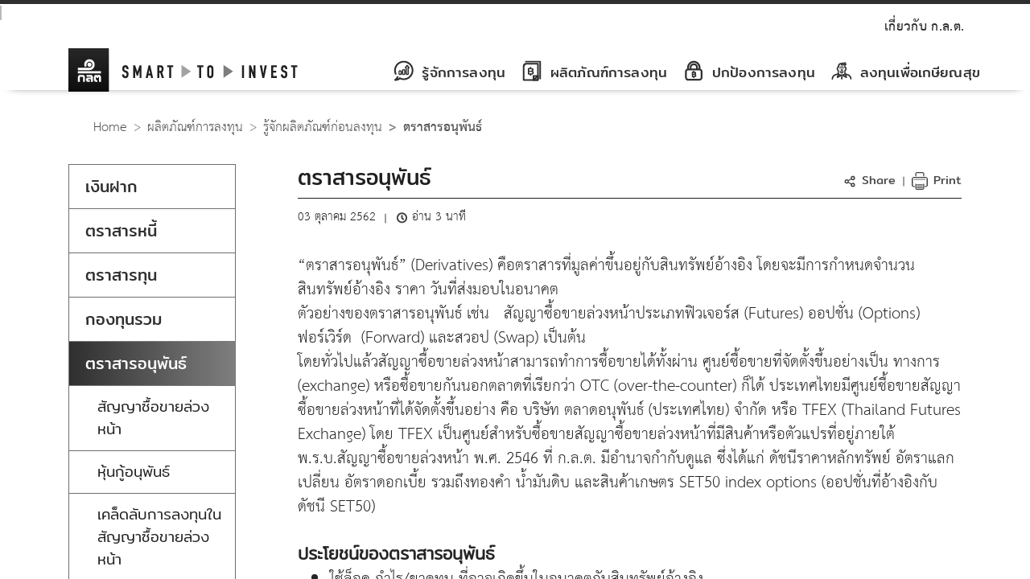

--- FILE ---
content_type: text/html; charset=utf-8
request_url: https://www.smarttoinvest.com/Pages/Investment%20Products/Know%20Investment/Derivatives.aspx
body_size: 48092
content:

<!DOCTYPE html PUBLIC "-//W3C//DTD XHTML 1.0 Strict//EN" "http://www.w3.org/TR/xhtml1/DTD/xhtml1-strict.dtd">
<html dir="ltr" lang="th-TH">
    <head>
    
    <!-- <script src="https://gppc-app.onde.go.th/cdn/pdpa-cookieconsent.js" defer></script>
	<script src="https://gppc-app.onde.go.th/cdn/pdpa-cookieconsent-init.js?client=ca-pub-194843264020231226&adjust=true" defer></script> -->

    <script src="https://gppc-cookie-v3.pdpc.or.th//storage/cookie-banner/72b8dc6c-ca96-469a-81db-64da65a84aa0/publish.js" defer></script>

    <script>
	if(window.location.href == "https://www.smarttoinvest.com/Pages/Cookies/UseofCookies.aspx")
	{
	    window.location.href="https://www.smarttoinvest.com/Pages/Cookies/PDPAPolicy.aspx";
	}
	
	</script>

	<!-- Google tag (gtag.js) -->
	<script async src="https://www.googletagmanager.com/gtag/js?id=G-G7PVE0VRN4"></script>
	<script>
	  window.dataLayer = window.dataLayer || [];
	  function gtag(){dataLayer.push(arguments);}
	  gtag('js', new Date());
	
	  gtag('config', 'G-G7PVE0VRN4');
	</script>
    
        <meta http-equiv="X-UA-Compatible" content="IE=edge" /><meta name="viewport" content="width=device-width, initial-scale=1.0, maximum-scale=1.0, user-scalable=no" /><meta name="GENERATOR" content="Microsoft SharePoint" /><meta http-equiv="Content-type" content="text/html; charset=utf-8" /><meta http-equiv="Expires" content="0" /><title>
	
            SmartToInvest
            
            
            Derivatives
            
        
</title>
        <link rel="stylesheet" type="text/css" href="/_layouts/15/1033/styles/Themable/corev15.css?rev=VY%2BwyEmZ4VeBNMq6%2BgwRaA%3D%3DTAG0"/>

        <script type="text/javascript" src="/_layouts/15/1033/initstrings.js?rev=2WxjgxyM2qXGgY9r2nHW8A%3D%3DTAG0"></script>
<script type="text/javascript" src="/_layouts/15/init.js?rev=6mhDMGSA3ShOyvrPFqP5Iw%3D%3DTAG0"></script>
<script type="text/javascript" src="/ScriptResource.axd?d=-25IfeQCkmSGkVAonYBo2DoEGvylGGedBwzJRep3xYOEYHwGe76SfQgjK6XTkYZ01ndLpTG8AQpBiqde5vZRHqg_eHxrmuDL5WxkYzFqD_fCwXb9Rtl3ZYyxe1qmPFJb0Z882xAn3-OMVB-NZ7cTus43urPItd9lCIbDL4JS2wNhRgTDLMcRX7Dzp1cJWSa40&amp;t=32e5dfca"></script>
<script type="text/javascript" src="/_layouts/15/blank.js?rev=BauDB60rmdmFKJ5S8P5dng%3D%3DTAG0"></script>
<script type="text/javascript" src="/ScriptResource.axd?d=DSh6JH3IarbUz9u-bIMfJpgc4k-LfPIu7kL4f7-jKHeQt8alJBU35M5Zhi8Xsm6zjtazbT1NkDY4heOOr7Ps7KZOPsxSVkyB-5jPkAkTjLi2pOOkPtRTDBnUumv2-7gS3S9yyJ7OAA_4CI1WbPPFcZYZZBVVI5N4bcxOwVfs00s-dOUO89qz0nx4kqThdiiq0&amp;t=32e5dfca"></script>
<script type="text/javascript">RegisterSod("require.js", "\u002f_layouts\u002f15\u002frequire.js?rev=4UhLIF\u00252FezOvmGnh\u00252Fs0LLpA\u00253D\u00253DTAG0");</script>
<script type="text/javascript">RegisterSod("strings.js", "\u002f_layouts\u002f15\u002f1033\u002fstrings.js?rev=k\u00252FSaOdWtcHDDvsb\u00252FUFykOA\u00253D\u00253DTAG0");</script>
<script type="text/javascript">RegisterSod("sp.res.resx", "\u002f_layouts\u002f15\u002f1033\u002fsp.res.js?rev=wAoMiKx7gNtLcYzRgm0ujg\u00253D\u00253DTAG0");</script>
<script type="text/javascript">RegisterSod("sp.runtime.js", "\u002f_layouts\u002f15\u002fsp.runtime.js?rev=WvQ5gLcuLqy3K40mENhbQA\u00253D\u00253DTAG0");RegisterSodDep("sp.runtime.js", "sp.res.resx");</script>
<script type="text/javascript">RegisterSod("sp.js", "\u002f_layouts\u002f15\u002fsp.js?rev=XF9IlTZWpIwNr\u00252F7fkGm\u00252Fog\u00253D\u00253DTAG0");RegisterSodDep("sp.js", "sp.runtime.js");RegisterSodDep("sp.js", "sp.ui.dialog.js");RegisterSodDep("sp.js", "sp.res.resx");</script>
<script type="text/javascript">RegisterSod("sp.init.js", "\u002f_layouts\u002f15\u002fsp.init.js?rev=stkO0gw7cEag7pUxkRpz1Q\u00253D\u00253DTAG0");</script>
<script type="text/javascript">RegisterSod("sp.ui.dialog.js", "\u002f_layouts\u002f15\u002fsp.ui.dialog.js?rev=ms1FkhHNnGsZ8JKRP\u00252F\u00252FAtA\u00253D\u00253DTAG0");RegisterSodDep("sp.ui.dialog.js", "sp.init.js");RegisterSodDep("sp.ui.dialog.js", "sp.res.resx");</script>
<script type="text/javascript">RegisterSod("core.js", "\u002f_layouts\u002f15\u002fcore.js?rev=Cro937iDsngF39tN94UAZQ\u00253D\u00253DTAG0");RegisterSodDep("core.js", "strings.js");</script>
<script type="text/javascript">RegisterSod("menu.js", "\u002f_layouts\u002f15\u002fmenu.js?rev=sGjTv7hOSyBzoSlohWc0ew\u00253D\u00253DTAG0");</script>
<script type="text/javascript">RegisterSod("mQuery.js", "\u002f_layouts\u002f15\u002fmquery.js?rev=7VYmAFwz0Pta5OqlP48F7w\u00253D\u00253DTAG0");</script>
<script type="text/javascript">RegisterSod("callout.js", "\u002f_layouts\u002f15\u002fcallout.js?rev=\u00252BBih3OI8Uh4RBwtxE8fkcQ\u00253D\u00253DTAG0");RegisterSodDep("callout.js", "strings.js");RegisterSodDep("callout.js", "mQuery.js");RegisterSodDep("callout.js", "core.js");</script>
<script type="text/javascript">RegisterSod("sp.core.js", "\u002f_layouts\u002f15\u002fsp.core.js?rev=OSWRDkBU\u00252BGRxcAItaWFBXQ\u00253D\u00253DTAG0");RegisterSodDep("sp.core.js", "strings.js");RegisterSodDep("sp.core.js", "sp.init.js");RegisterSodDep("sp.core.js", "core.js");</script>
<script type="text/javascript">RegisterSod("clienttemplates.js", "\u002f_layouts\u002f15\u002fclienttemplates.js?rev=rAP\u00252BLWtsSHUtzZ\u00252F18Y1rbw\u00253D\u00253DTAG0");</script>
<script type="text/javascript">RegisterSod("sharing.js", "\u002f_layouts\u002f15\u002fsharing.js?rev=S6TiydbG\u00252Bbkd1xFc8m9G\u00252BQ\u00253D\u00253DTAG0");RegisterSodDep("sharing.js", "strings.js");RegisterSodDep("sharing.js", "mQuery.js");RegisterSodDep("sharing.js", "clienttemplates.js");RegisterSodDep("sharing.js", "core.js");</script>
<script type="text/javascript">RegisterSod("suitelinks.js", "\u002f_layouts\u002f15\u002fsuitelinks.js?rev=WpUcSVkttjo2I4f\u00252F7J9m7Q\u00253D\u00253DTAG0");RegisterSodDep("suitelinks.js", "strings.js");RegisterSodDep("suitelinks.js", "core.js");</script>
<script type="text/javascript">RegisterSod("browserScript", "\u002f_layouts\u002f15\u002fie55up.js?rev=\u00252BIvadV7qxk\u00252Fs3\u00252BBxSgF2qQ\u00253D\u00253DTAG0");RegisterSodDep("browserScript", "strings.js");</script>
<script type="text/javascript">RegisterSod("inplview", "\u002f_layouts\u002f15\u002finplview.js?rev=PvwygHutE0FmjWwoPWwiNg\u00253D\u00253DTAG0");RegisterSodDep("inplview", "strings.js");RegisterSodDep("inplview", "core.js");RegisterSodDep("inplview", "clienttemplates.js");RegisterSodDep("inplview", "sp.js");</script>
<link type="text/xml" rel="alternate" href="/_vti_bin/spsdisco.aspx" />
            
            
            
            
            
            
        
            <link rel="canonical" href="https://www.smarttoinvest.com:443/Pages/Investment%20Products/Know%20Investment/Derivatives.aspx" />
            
            
        <meta charset="utf-8" />        
        <!-- <script async src="https://www.googletagmanager.com/gtag/js?id=UA-153446010-1">//<![CDATA[
        
           //]]></script>
                 <script>//<![CDATA[
   
           window.dataLayer = window.dataLayer || [];
           function gtag(){dataLayer.push(arguments);}
           gtag('js', new Date());

           gtag('config', 'UA-153446010-1');      
           //]]> </script> -->
        <script src="/Style Library/Theme/script/jquery-3.0.0.js">//<![CDATA[
        
        //]]></script>
        <script src="/Style Library/Theme/script/umd/popper.js">//<![CDATA[
        
        //]]></script>
        <script src="/Style Library/Theme/script/bootstrap.js">//<![CDATA[
        
        //]]></script>
        <link href="/Style Library/Theme/css/bootstrap.css" rel="stylesheet" />
       <!-- <link href="../../../Style%20Library/Theme/css/jquery.mobile.css" rel="stylesheet" />-->
        <link href="/Style Library/Theme/css/sti-sp.css" rel="stylesheet" /><link href="/Style Library/Theme/css/sti-bootstrap.css" rel="stylesheet" /><link href="/Style Library/Theme/css/sti-body.css" rel="stylesheet" /><link href="/Style%20Library/Theme/css/sti-footer.css" rel="stylesheet" /><link href="/Style Library/Theme/css/sti-heaven.css" rel="stylesheet" /><link href="/Style Library/Theme/css/sti-nav.css" rel="stylesheet" /><link href="/Style Library/Theme/css/sti-nav-mobile.css" rel="stylesheet" /><link href="/Style Library/Theme/css/sti-content.css" rel="stylesheet" /><link href="/Style Library/Theme/css/sti-content-mobile.css" rel="stylesheet" /><link href="/Style Library/Theme/css/sti-template.css" rel="stylesheet" /><link href="/Style Library/Theme/css/sti-activity.css" rel="stylesheet" /><link href="/Style Library/Theme/css/bootstrap-row-horizon.css" rel="stylesheet" /><link href="/Style Library/Theme/css/sliderStyle.css" rel="stylesheet" /><link href="/Style Library/Theme/css/switch.css" rel="stylesheet" /><link href="/Style Library/Theme/css/cookie.css" rel="stylesheet" />
        
        <script src="/Style Library/Theme/script/swipe.js">//<![CDATA[
        
        //]]></script>
        <script src="/Style Library/Theme/script/sti-nav.js">//<![CDATA[
        
        //]]></script>
        <script src="/Style Library/Theme/script/sti-popup.js">//<![CDATA[
        
        //]]></script>
        <script src="/Style Library/Theme/script/sti-attachments.js">//<![CDATA[
        
        //]]></script>
        
        <script src="/Style%20Library/Theme/script/FNCookie.js">//<![CDATA[
        //]]>
        </script>
        <script src="/Style%20Library/Theme/script/SecCookie.js">//<![CDATA[
        //]]>
        </script>
		<script src="/Style%20Library/Theme/script/SliderScript.js">//<![CDATA[
        //]]>
        </script>

        <!-- Global site tag (gtag.js) - Google Analytics -->
        

        <meta property="og:title" content="ตราสารอนุพันธ์" /><meta property="og:type" content="article" /><meta property="og:url" content="https://www.smarttoinvest.com/Pages/Investment%20Products/Know%20Investment/Derivatives.aspx" /><meta property="og:description" content="​​“ตราสารอนุพันธ์” (Derivatives) คือตราสารที่มูลค่าขึ้นอยู่กับสินทรัพย์อ้างอิง โดยจะมีการกำหนดจำนวนสินทรัพย์อ้างอิง ราคา วันที่ส่งมอบในอนาคตตัวอย่างของตราสารอนุพันธ์ เช่น   สัญญาซื้อขายล่วงหน้าประเภทฟิวเจอร์ส (Futures) ออปชั่น (Options) ฟอร์เวิร์ด  (Forward) และสวอป (Swap) เป็นต้น โดยทั่วไปแล้วสัญญาซื้อขายล่วงหน้าสามารถทำการซื้อขายได้ทั้งผ่าน ศูนย์ซื้อขายที่จัดตั้งขึ้นอย่างเป็น ทางการ (exchange) หรือซื้อขายกันนอกตลาดที่เรียกว่า OTC (over-the-counter) ก็ได้ ประเทศไทยมีศูนย์ซื้อขายสัญญาซื้อขายล่วงหน้าที่ได้จัดตั้งขึ้นอย่าง คือ บริษัท ตลาดอนุพันธ์ (ประเทศไทย) จำกัด หรือ TFEX (Thailand Futures Exchange) โดย TFEX เป็นศูนย์สำหรับซื้อขายสัญญาซื้อขายล่วงหน้าที่มีสินค้าหรือตัวแปรที่อยู่ภายใต้ พ.ร.บ.สัญญาซื้อขายล่วงหน้า พ.ศ. 2546 ที่ ก.ล.ต. มีอำนาจกำกับดูแล ซึ่งได้แก่ ดัชนีราคาหลักทรัพย์ อัตราแลกเปลี่ยน อัตราดอกเบี้ย รวมถึงทองคำ น้ำมันดิบ และสินค้าเกษตร SET50 index options (ออปชั่นที่อ้างอิงกับดัชนี SET50)ประโยชน์ของตราสารอนุพันธ์ใช้ล็อค กำไร/ขาดทุน ที่อาจเกิดขึ้นในอนาคตกับสินทรัพย์อ้างอิงใช้สร้างผลตอบแทนแบบทวีคูณ เพราะใช้เพียงเงินหลักประกันขั้นต้นเท่านั้น ซึ่งน้อยเมื่อเปรียบเทียบกับมูลค่าทรัพย์สินที่จะซื้อใช้ลดความผันผวนของการลงทุน ด้วยการป้องกันความเสี่ยงในสินค้าอ้างอิงที่เกี่ยวข้องสามารถลงทุนได้ แม้มีเงินจำกัด ด้วยสินค้าอ้างอิงในรูปของดัชนีต่างๆ​สามารถลงทุนได้ทั้งเวลาตลาดขึ้น หรือตลาดลง ด้วยทางเลือกซื้อก่อน หรือขายก่อนก็ได้ ความเสี่ยงของตราสารอนุพันธ์อนุพันธ์ คือ การลงทุนซับซ้อนที่มีความเสี่ยงสูงมาก ๆ ถึงจะให้โอกาสสร้างผลตอบแทนแบบเท่าทวีคูณ แต่ก็อาจทำให้มูลค่าเงินลงทุนของคุณกลายเป็น 0 บาทได้ด้วย อยู่ที่การคาดคะเนเหตุการณ์ที่กำลังจะเกิดขึ้นในอนาคต และผลกระทบต่อสินทรัพย์อ้างอิง คุณจึงควรมีความเข้าใจเป็นอย่างดีมาก ก่อนเข้าลงทุน​​​ 
         
               สัญญาซื้อขายล่วงหน้าการซื้อขายอนุพันธ์ ซึ่งอ้างอิงกับสินทรัพย์อ้างอิงประเภทต่างๆ ได้แก่ ตราสารทุน ตราสารหนี้ 
            อ่านเพิ่มเติม  
          
         
               หุ้นกู้อนุพันธ์​หุ้นกู้อนุพันธ์เป็นหลักทรัพย์ลูกผสมระหว่างหุ้นกู้กับอนุพันธ์ (หรือสัญญาซื้อขายล่วงหน้า​
            อ่านเพิ่มเติม 
   
       
          
         
               เคล็ดลับการลงทุนในสัญญาซื้อขายล่วงหน้าสัญญาซื้อขายล่วงหน้าเป็นสินค้าที่ไม่มีมูลค่าในตัวเอง แต่มีมูลค่าขึ้นอยู่กับสินทรัพย์ ตัวแปรอ้างอิง​ 
            อ่านเพิ่มเติม ​" /><meta property="og:image" content="https://www.smarttoinvest.com/PublishingImages/Pages/InvestmentProduct/KnowInvestment/Derivatives/สินทรัพย์อ้างอิง%20(1).png" /><meta property="og:image:width" content="441" /><meta property="og:image:height" content="248" /></head>
    <body onhashchange="if (typeof(_spBodyOnHashChange) != 'undefined') _spBodyOnHashChange();"><form method="post" action="./Derivatives.aspx" onsubmit="javascript:return WebForm_OnSubmit();" id="aspnetForm">
<div class="aspNetHidden">
<input type="hidden" name="_wpcmWpid" id="_wpcmWpid" value="" />
<input type="hidden" name="wpcmVal" id="wpcmVal" value="" />
<input type="hidden" name="MSOWebPartPage_PostbackSource" id="MSOWebPartPage_PostbackSource" value="" />
<input type="hidden" name="MSOTlPn_SelectedWpId" id="MSOTlPn_SelectedWpId" value="" />
<input type="hidden" name="MSOTlPn_View" id="MSOTlPn_View" value="0" />
<input type="hidden" name="MSOTlPn_ShowSettings" id="MSOTlPn_ShowSettings" value="False" />
<input type="hidden" name="MSOGallery_SelectedLibrary" id="MSOGallery_SelectedLibrary" value="" />
<input type="hidden" name="MSOGallery_FilterString" id="MSOGallery_FilterString" value="" />
<input type="hidden" name="MSOTlPn_Button" id="MSOTlPn_Button" value="none" />
<input type="hidden" name="__EVENTTARGET" id="__EVENTTARGET" value="" />
<input type="hidden" name="__EVENTARGUMENT" id="__EVENTARGUMENT" value="" />
<input type="hidden" name="__REQUESTDIGEST" id="__REQUESTDIGEST" value="noDigest" />
<input type="hidden" name="MSOSPWebPartManager_DisplayModeName" id="MSOSPWebPartManager_DisplayModeName" value="Browse" />
<input type="hidden" name="MSOSPWebPartManager_ExitingDesignMode" id="MSOSPWebPartManager_ExitingDesignMode" value="false" />
<input type="hidden" name="MSOWebPartPage_Shared" id="MSOWebPartPage_Shared" value="" />
<input type="hidden" name="MSOLayout_LayoutChanges" id="MSOLayout_LayoutChanges" value="" />
<input type="hidden" name="MSOLayout_InDesignMode" id="MSOLayout_InDesignMode" value="" />
<input type="hidden" name="_wpSelected" id="_wpSelected" value="" />
<input type="hidden" name="_wzSelected" id="_wzSelected" value="" />
<input type="hidden" name="MSOSPWebPartManager_OldDisplayModeName" id="MSOSPWebPartManager_OldDisplayModeName" value="Browse" />
<input type="hidden" name="MSOSPWebPartManager_StartWebPartEditingName" id="MSOSPWebPartManager_StartWebPartEditingName" value="false" />
<input type="hidden" name="MSOSPWebPartManager_EndWebPartEditing" id="MSOSPWebPartManager_EndWebPartEditing" value="false" />
<input type="hidden" name="__VIEWSTATE" id="__VIEWSTATE" value="/[base64]/[base64]/[base64]/[base64]/[base64]/[base64]/guLfguYnguJnguJ/[base64]/[base64]/VGFnPTMyIj7guJXguKPguLLguKrguLLguKPguK3guJnguLjguJ7guLHguJnguJjguYw8L2E+PC9zcGFuPjxzcGFuIGNsYXNzPSJiYWRnZSBiYWRnZS1saWdodCI+PGEgaHJlZj0iL1BhZ2VzL1RhZy9GaW5kVGFnLmFzcHg/VGFnPTQwIj7guJ/guLTguKfguYDguIjguK3guKPguYzguKo8L2E+PC9zcGFuPjxzcGFuIGNsYXNzPSJiYWRnZSBiYWRnZS1saWdodCI+PGEgaHJlZj0iL1BhZ2VzL1RhZy9GaW5kVGFnLmFzcHg/[base64]/[base64]/[base64]/Oc0Q=" />
</div>

<script type="text/javascript">
//<![CDATA[
var theForm = document.forms['aspnetForm'];
if (!theForm) {
    theForm = document.aspnetForm;
}
function __doPostBack(eventTarget, eventArgument) {
    if (!theForm.onsubmit || (theForm.onsubmit() != false)) {
        theForm.__EVENTTARGET.value = eventTarget;
        theForm.__EVENTARGUMENT.value = eventArgument;
        theForm.submit();
    }
}
//]]>
</script>


<script src="/WebResource.axd?d=jkqz2ixuKcDPyEbQHBXSbMt13FyDkpYgeA-IWarh5BMoHEGewdNNBCwZcEFy_CSNrLRyhtRqBVChOU8IExe-PvEfD4l13i67JPevUxhSdy41&amp;t=638942462805310136" type="text/javascript"></script>


<script type="text/javascript">
//<![CDATA[
var MSOWebPartPageFormName = 'aspnetForm';
var g_presenceEnabled = true;
var g_wsaEnabled = false;

var g_correlationId = '954fefa1-d14b-d09e-b2fd-81579d84a596';
var g_wsaQoSEnabled = false;
var g_wsaQoSDataPoints = [];
var g_wsaRUMEnabled = false;
var g_wsaLCID = 1033;
var g_wsaListTemplateId = 850;
var g_wsaSiteTemplateId = 'STS#0';
var _fV4UI=true;var _spPageContextInfo = {webServerRelativeUrl: "\u002f", webAbsoluteUrl: "https:\u002f\u002fwww.smarttoinvest.com", siteAbsoluteUrl: "https:\u002f\u002fwww.smarttoinvest.com", serverRequestPath: "\u002fPages\u002fInvestment Products\u002fKnow Investment\u002fDerivatives.aspx", layoutsUrl: "_layouts\u002f15", webTitle: "SmartToInvest", webTemplate: "1", tenantAppVersion: "0", isAppWeb: false, Has2019Era: true, webLogoUrl: "_layouts\u002f15\u002fimages\u002fsiteicon.png", webLanguage: 1033, currentLanguage: 1033, currentUICultureName: "en-US", currentCultureName: "th-TH", clientServerTimeDelta: new Date("2026-01-21T23:03:30.8125114Z") - new Date(), updateFormDigestPageLoaded: new Date("2026-01-21T23:03:30.8125114Z"), siteClientTag: "1121$$16.0.5530.1000", crossDomainPhotosEnabled:false, webUIVersion:15, webPermMasks:{High:16,Low:196673},pageListId:"{34c54180-5fcf-4b18-8de4-11e6fe3203cb}",pageItemId:294, pagePersonalizationScope:1, alertsEnabled:false, customMarkupInCalculatedFieldDisabled: true, siteServerRelativeUrl: "\u002f", allowSilverlightPrompt:'True', isSiteAdmin: false};var L_Menu_BaseUrl="";
var L_Menu_LCID="1033";
var L_Menu_SiteTheme="null";
document.onreadystatechange=fnRemoveAllStatus; function fnRemoveAllStatus(){removeAllStatus(true)};Flighting.ExpFeatures = [480215056,1880287568,1561350208,302071836,3212816,69472768,4194310,-2113396707,268502022,-872284160,1049232,-2147421952,65536,65536,2097472,917504,-2147474174,1372324107,67108882,0,0,-2147483648,2097152,0,0,32768,0,0,0,0,0,0,0,0,0,0,0,0,0,0,0,0,0,0,0,0,0,0,0,0,0,0,0,0,0,0,0,0,0,0,0,0,0,0,0,0,0,0,0,0,0,0,0,0,0,0,0,0,0,0,0,0,0,0,32768];//]]>
</script>

<script src="/_layouts/15/blank.js?rev=BauDB60rmdmFKJ5S8P5dng%3D%3DTAG0" type="text/javascript"></script>
<script type="text/javascript">
//<![CDATA[
if (typeof(DeferWebFormInitCallback) == 'function') DeferWebFormInitCallback();function WebForm_OnSubmit() {
UpdateFormDigest('\u002f', 1440000);if (typeof(_spFormOnSubmitWrapper) != 'undefined') {return _spFormOnSubmitWrapper();} else {return true;};
return true;
}
//]]>
</script>

<div class="aspNetHidden">

	<input type="hidden" name="__VIEWSTATEGENERATOR" id="__VIEWSTATEGENERATOR" value="BAB98CB3" />
</div><script type="text/javascript">
//<![CDATA[
Sys.WebForms.PageRequestManager._initialize('ctl00$ScriptManager', 'aspnetForm', [], [], [], 90, 'ctl00');
//]]>
</script>

    
       <span id="DeltaSPWebPartManager">
            
        </span>
        
        
        
        
        <div>
	
            <div id="TurnOnAccessibility" style="display: none" class="s4-notdlg noindex">
                <a id="linkTurnOnAcc" href="#" class="ms-accessible ms-acc-button" onclick="SetIsAccessibilityFeatureEnabled(true);UpdateAccessibilityUI();document.getElementById('linkTurnOffAcc').focus();return false;">
                    Turn on more accessible mode
                </a>
            </div>
            <div id="TurnOffAccessibility" style="display: none" class="s4-notdlg noindex">
                <a id="linkTurnOffAcc" href="#" class="ms-accessible ms-acc-button" onclick="SetIsAccessibilityFeatureEnabled(false);UpdateAccessibilityUI();document.getElementById('linkTurnOnAcc').focus();return false;">
                    Turn off more accessible mode
                </a>
            </div>
        
</div>
        <div id="ms-designer-ribbon">
            <div>
	
	<div id="s4-ribbonrow" style="visibility:hidden;display:none"></div>

</div>


            
        </div>
        
        <div id="s4-workspace">
            <div id="s4-bodyContainer">
            
            <!--   -->
			<!-- 







<div id="bodyCookie">
	<div id="overlay"></div>
	<div class="menu-open">
		<div class="CustomScrollbarCookie sliderCookie">
			<div class="contrant contrantCookie">
				<div class="row divRowCookie">
					<div class="col-lg-12 thetopic">
						<span id="ctl00_Cookie_lbltopicone"><div class="ExternalClassAB796438FB96413E8C9B4E9DE77300A2">การใช้คุกกี้​<br></div></span>
					</div>
					<div class="col-lg-12 theContent">
						<span id="ctl00_Cookie_lblContentone"><div class="ExternalClass6AB72886467648BC9CEF2024E287BE3D">​ก.ล.ต. ใช้คุกกี้จำเป็นเพื่อการทำงานของเว็บไซต์&#160;&#160;</div><div class="ExternalClass6AB72886467648BC9CEF2024E287BE3D">และอาจใช้คุกกี้ชนิดจดจำข้อมูลซึ่งคุณสามารถเลือกเปิดหรือปิดการใช้งานได้เพื่อใช้ในการปรับปรุงประสิทธิภาพเว็บไซต์ โดย ก.ล.ต. จะไม่ใช้คุกกี้ชนิดนี้หากคุณเลือกปิดการใช้งาน การใช้เครื่องมือนี้ จะติดตั้งคุกกี้บนอุปกรณ์ของคุณเพื่อที่จะจดจำ​ข้อมู​ลการตั้งค่าต่าง ๆ​&#160;สำหรับรายละเอียดเพิ่มเติมเกี่ยวกับคุกกี้ที่ ก.ล.ต. ใช้ สามารถดูได้ที่ 
   <a href="/Pages/Cookies/UseofCookies.aspx" target="_blank"> 
      <span style="color&#58;#213a63;"> 
         <b>หน้าเว็บ “คุกกี้”</b></span>​</a></div></span>
					</div>
					<div class="col-lg-12 lineCookie"></div>
				</div>
				<div class="row divRowCookiesub">
					<div class="col-lg-12 thetopic">
						<span id="ctl00_Cookie_lbltopictwo"><div class="ExternalClassA644E806264B4272A0647952C7B6F9A5">​คุกกี้ที่จำเป็น​<br></div></span>
					</div>
					<div class="col-lg-12 theContent">
						<span id="ctl00_Cookie_lblContenttwo"><div class="ExternalClassF926C29BA8EE4059ACAC8F8E62902F7F">คุกกี้เหล่านี้ที่จำเป็นในการเปิดใช้คุณลักษณะการทำงานพื้นฐานของเว็บไซต์ เช่น การรักษาความปลอดภัย การบริหารจัดการเครือข่าย การเข้าสู่ระบบ คุณสามารถปิดการใช้งานคุ้กกี้เหล่านี้ได้ด้วยการตั้งค่าในเว็บเบราว์เซอร์ แต่การตั้งค่าดังกล่าวอาจส่งผลต่อการทำงานของเว็บไซต์​​<br></div></span>
					</div>
					<div class="col-lg-12 lineCookie"></div>
				</div>
				<div class="row divRowCookiesub">
					<div class="col-7 col-sm-9 col-lg-9 thetopic">
						<span id="ctl00_Cookie_lbltopicthree"><div class="ExternalClass33F56D84A3CB4A6EA30AE04835AC1C4F">​​คุกกี้วิเคราะห์​<br></div></span>
					</div>
					<div class="col-5 col-sm-3 col-lg-3 divswitch">
						<label class="switchcookie switch-left-right">
							<input class="switch-input on" type="checkbox" onclick="togglemyFunction();" />
							<span class="switch-label switch-on" data-on="" style="display:none;"></span>
							<span class="switch-label switch-off" data-off="" style="display:none;"></span>
							<span class="switch-handle"></span>
						</label>
                        <label id="lblvaluetoggle" style="display:none;"></label>
					</div>
					

					<div class="col-12 col-sm-12 col-lg-12  theContent">
						<span id="ctl00_Cookie_lblContentthree"><div class="ExternalClass609B1A4C802A4FFEAEBE2464F6F33837">ก.ล.ต. ใช้คุกกี้ Google Analytics&#160; เพื่อการปรับปรุงประสิทธิภาพของเว็บไซต์ โดยรวบรวมและรายงานข้อมูลการใช้งานเว็บไซต์ของคุณ คุกกี้ดังกล่าวจะเก็บข้อมูลที่ไม่ระบุตัวบุคคลโดยตรง&#160;สำหรับรายละเอียดเพิ่มเติมเกี่ยวกับการทำงานคุกกี้ชนิดนี้ สามารถดูได้ที่ 
   <a href="/Pages/Cookies/PDPAPolicy.aspx" target="_blank"><span style="color&#58;#213a63;">หน้าเว็บ &quot;คุกกี้&quot;</span></a>​​​​​​<br></div></span>
					</div>

				</div>
				<div class="row divRowbuttonCookie">
					<div class="col-lg-12 btncookie">
						<button type="button" class="btnCookiepopup" onclick="checkCookie();">
							<span id="ctl00_Cookie_lblButtonCookie"><div class="ExternalClassD4B65273EE7B449CA4617CDEE60B8620">​บันทึกและปิด​<br></div></span>
						</button>
					</div>
				</div>

			</div>

		</div>
	</div>
</div>

<div id="divslider">
	
	<img id="btnCookieclick" src="/Style%20Library/Theme/img/IconSECCookie.png">
</div>
  -->
			
			<!-- <button id="btnCookieclick" class="button" type="button" style="min-width: 0em !important;" data-cc="c-settings" aria-haspopup="dialog"><img src="https://www.sec.or.th/Resource/core/img/IconSECCookie.png" style="z-index: 1341;position: fixed;left: 19pt;bottom: 13px;" alt="sec"></img></button>  -->

            
            	<div class="header-container">
	                <div class="container-fluid heaven-container">
	                    
	                    <html innerhtml="&lt;div class=&quot;container heaven-inner-container&quot;>
	&lt;div class=&quot;text-right heaven-right&quot;>
	
		&lt;div class=&quot;input-group heaven-input-group d-none d-sm-inline-block&quot;>		  
		  &lt;input id=&quot;sti-search&quot; autocomplete=&quot;off&quot; type=&quot;text&quot; name=&quot;search&quot; class=&quot;heaven-search search-box sti-search search-box-desktop&quot; placeholder=&quot;Search&quot; />
		  &lt;div class=&quot;input-group-append&quot;>
		   &lt;img src=&quot;/Style Library/Theme/img/heaven/search_icon_grey.png&quot; />
		  &lt;/div>
		&lt;/div>
	
		
		&lt;a class=&quot;about-sec&quot; href=&quot;/Pages/About%20SEC/AboutSEC.aspx&quot;>
		เกี่ยวกับ ก.ล.ต.&lt;/a> &lt;/div>	
&lt;/div>
&lt;script>

	$(&#39;.heaven-input-group .search-box-desktop&#39;).click(function(){
		$(this).animate({width:&#39;250px&#39;},300);	
		$(this).parent().addClass(&#39;search-active&#39;);
	});
	
	$(document).click(function(e){
		var el = $(&#39;.heaven-input-group .search-box-desktop&#39;)[0];
		if (e.target != el)
		{
			$(el).animate({width:&#39;86px&#39;},300);	
			$(el).parent().removeClass(&#39;search-active&#39;);
		}
	});

		
	/*$(&#39;.heaven-input-group .input-group-append img&#39;).click(function(){
		var e = $.Event(&quot;keydown&quot;, {keyCode: 13})
		$(&#39;.sti-search&#39;).keypress(e);
	});*/
&lt;/script>" lang="th-TH"><div class="container heaven-inner-container">
	<div class="text-right heaven-right">
	
		<div class="input-group heaven-input-group d-none d-sm-inline-block">		  
		  <input id="sti-search" autocomplete="off" type="text" name="search" class="heaven-search search-box sti-search search-box-desktop" placeholder="Search" />
		  <div class="input-group-append">
		   <img src="/Style Library/Theme/img/heaven/search_icon_grey.png" />
		  </div>
		</div>
	
		
		<a class="about-sec" href="/Pages/About%20SEC/AboutSEC.aspx">
		เกี่ยวกับ ก.ล.ต.</a> </div>	
</div>
<script>

	$('.heaven-input-group .search-box-desktop').click(function(){
		$(this).animate({width:'250px'},300);	
		$(this).parent().addClass('search-active');
	});
	
	$(document).click(function(e){
		var el = $('.heaven-input-group .search-box-desktop')[0];
		if (e.target != el)
		{
			$(el).animate({width:'86px'},300);	
			$(el).parent().removeClass('search-active');
		}
	});

		
	/*$('.heaven-input-group .input-group-append img').click(function(){
		var e = $.Event("keydown", {keyCode: 13})
		$('.sti-search').keypress(e);
	});*/
</script></html>
	                    
	                </div>
	                <div class="container-fluid nav-out-container nav-shadow">
	                    <div class="container nav-container">
	                        
	                        <html innerhtml="&lt;nav class=&quot;navbar navbar-expand-md navbar-light bg-light bg-white sti-nav&quot;>
    &lt;div class=&quot;navbar-toggler-container&quot;>
		&lt;button class=&quot;navbar-toggler&quot; type=&quot;button&quot; data-toggle=&quot;collapse&quot; data-target=&quot;#navbarSupportedContent&quot; aria-controls=&quot;navbarNav&quot; aria-expanded=&quot;false&quot; aria-label=&quot;Toggle navigation&quot;>
		&lt;span class=&quot;navbar-toggler-icon&quot;>&lt;/span>&lt;/button>
		&lt;a class=&quot;navbar-brand&quot; href=&quot;https://www.smarttoinvest.com&quot;>
		&lt;img src=&quot;/Style%20Library/Theme/img/Logo/AW%20STI_Home_Stage_CS6-23.png&quot; class=&quot;nav-logo-1&quot; />
		&lt;img src=&quot;/Style%20Library/Theme/img/Logo/AW%20STI_Home_Stage_CS6-26.png&quot; class=&quot;nav-logo-2&quot; />
		&lt;/a>
		&lt;a class=&quot;d-sm-none d-inline-block mobile-search-toggle&quot;>
			&lt;img src=&quot;/Style%20Library/Theme/img/heaven/AW%20STI_Home_Stage_CS6-22.png&quot; />
		&lt;/a>
		&lt;/div>&lt;div class=&quot;mobile-call-out-pointer&quot;>&lt;/div>
&lt;div class=&quot;collapse navbar-collapse justify-content-end&quot; id=&quot;navbarSupportedContent&quot;>	
	&lt;ul class=&quot;navbar-nav&quot;>
		&lt;li class=&quot;dropdown dropdown-level-1 position-static&quot;>
&lt;a class=&quot;nav-link dropdown-toggle dropdown-toggle-level-1&quot; href=&quot;#&quot; id=&quot;navbarDropdown&quot; role=&quot;button&quot; data-toggle=&quot;dropdown&quot; aria-haspopup=&quot;true&quot; aria-expanded=&quot;false&quot;>
&lt;img class=&quot;nav-icon&quot; src=&quot;https://www.smarttoinvest.com/Style%20Library/Theme/img/icons/AW%20STI_Home_Stage_CS6-38.png&quot; data-icon-default=&quot;https://www.smarttoinvest.com/Style%20Library/Theme/img/icons/AW%20STI_Home_Stage_CS6-38.png&quot; data-icon-active=&quot;&quot; /> 
รู้จักการลงทุน&lt;/a>
&lt;ul class=&quot;dropdown-menu nav-ul-shadow nav-level-2&quot; aria-labelledby=&quot;navbarDropdown&quot;>
	&lt;div class=&quot;container&quot;>
		&lt;div class=&quot;row&quot;>
		&lt;div class=&quot;col-sm-3&quot;>
	&lt;div class=&quot;nav-level-2-container&quot;>
&lt;li class=&quot;dropdown dropdown-level-2&quot;>
&lt;a class=&quot;nav-link dropdown-toggle dropdown-toggle-level-2 media&quot; href=&quot;#&quot; id=&quot;navbarDropdown&quot; role=&quot;button&quot; data-toggle=&quot;dropdown&quot; aria-haspopup=&quot;true&quot; aria-expanded=&quot;false&quot;>
&lt;img class=&quot;nav-icon nav-icon-sub&quot; src=&quot;https://www.smarttoinvest.com/Style%20Library/Theme/img/Nav/AW%20STI_Mainnav_Stage-47.png&quot; data-icon-default=&quot;https://www.smarttoinvest.com/Style%20Library/Theme/img/Nav/AW%20STI_Mainnav_Stage-47.png&quot; data-icon-active=&quot;&quot; />&lt;div class=&quot;media-body&quot; onclick=&quot;window.location = &#39;/Pages/Know%20Investment/WhyInvest.aspx&#39;&quot;>ทำไมต้องลงทุน&lt;/div>
&lt;/a>
&lt;ul class=&quot;dropdown-menu nav-level-3&quot; aria-labelledby=&quot;navbarDropdown&quot;>
	&lt;li>&lt;a class=&quot;dropdown-item&quot; href=&quot;/Pages/Know%20Investment/WhyInvest/PowerOfCompoundInterest.aspx&quot;>พลังดอกเบี้ยทบต้น&lt;/a>&lt;/li>&lt;li>&lt;a class=&quot;dropdown-item&quot; href=&quot;/Pages/Know%20Investment/WhyInvest/Saving.aspx&quot;>การออม&lt;/a>&lt;/li>
&lt;/ul>
&lt;/li>
&lt;li>&lt;a class=&quot;dropdown-item d-none d-sm-block&quot; href=&quot;/Pages/Know%20Investment/WhyInvest/PowerOfCompoundInterest.aspx&quot;>พลังดอกเบี้ยทบต้น&lt;/a>&lt;/li>&lt;li>&lt;a class=&quot;dropdown-item d-none d-sm-block&quot; href=&quot;/Pages/Know%20Investment/WhyInvest/Saving.aspx&quot;>การออม&lt;/a>&lt;/li>
&lt;/div>
&lt;div class=&quot;nav-level-2-container&quot;>
&lt;li class=&quot;dropdown dropdown-level-2&quot;>
&lt;a class=&quot;nav-link dropdown-toggle dropdown-toggle-level-2 media&quot; href=&quot;#&quot; id=&quot;navbarDropdown&quot; role=&quot;button&quot; data-toggle=&quot;dropdown&quot; aria-haspopup=&quot;true&quot; aria-expanded=&quot;false&quot;>
&lt;img class=&quot;nav-icon nav-icon-sub&quot; src=&quot;https://www.smarttoinvest.com/Style%20Library/Theme/img/nav/AW%20STI_Mainnav_Stage-50.png&quot; data-icon-default=&quot;https://www.smarttoinvest.com/Style%20Library/Theme/img/nav/AW%20STI_Mainnav_Stage-50.png&quot; data-icon-active=&quot;&quot; />&lt;div class=&quot;media-body&quot; onclick=&quot;window.location = &#39;/Pages/Know%20Investment/InvestForLife.aspx&#39;&quot;>ลงทุนตามช่วงชีวิต&lt;/div>
&lt;/a>
&lt;ul class=&quot;dropdown-menu nav-level-3&quot; aria-labelledby=&quot;navbarDropdown&quot;>
	&lt;li>&lt;a class=&quot;dropdown-item&quot; href=&quot;/Pages/Know%20Investment/InvestForLife/Student.aspx&quot;>นักเรียน/นักศึกษา&lt;/a>&lt;/li>&lt;li>&lt;a class=&quot;dropdown-item&quot; href=&quot;/Pages/Know%20Investment/InvestForLife/Salaryman.aspx&quot;>มนุษย์เงินเดือน&lt;/a>&lt;/li>&lt;li>&lt;a class=&quot;dropdown-item&quot; href=&quot;/Pages/Know%20Investment/InvestForLife/freelance.aspx&quot;>อาชีพอิสระ&lt;/a>&lt;/li>&lt;li>&lt;a class=&quot;dropdown-item&quot; href=&quot;/Pages/Know%20Investment/InvestForLife/HeadFamily.aspx&quot;>หัวหน้าครอบครัว&lt;/a>&lt;/li>&lt;li>&lt;a class=&quot;dropdown-item&quot; href=&quot;/Pages/Know%20Investment/InvestForLife/Marriage.aspx&quot;>แต่งงาน&lt;/a>&lt;/li>&lt;li>&lt;a class=&quot;dropdown-item&quot; href=&quot;/Pages/Know%20Investment/InvestForLife/Children.aspx&quot;>มีลูก&lt;/a>&lt;/li>&lt;li>&lt;a class=&quot;dropdown-item&quot; href=&quot;/Pages/Know%20Investment/InvestForLife/Divorce.aspx&quot;>หย่าร้าง&lt;/a>&lt;/li>&lt;li>&lt;a class=&quot;dropdown-item&quot; href=&quot;/Pages/Know%20Investment/InvestForLife/Sick.aspx&quot;>เจ็บป่วย&lt;/a>&lt;/li>&lt;li>&lt;a class=&quot;dropdown-item&quot; href=&quot;/Pages/Know%20Investment/InvestForLife/women.aspx&quot;>ผู้หญิง&lt;/a>&lt;/li>&lt;li>&lt;a class=&quot;dropdown-item&quot; href=&quot;/Pages/Know%20Investment/InvestForLife/Before-Retirement.aspx&quot;>ก่อนเกษียณ&lt;/a>&lt;/li>&lt;li>&lt;a class=&quot;dropdown-item&quot; href=&quot;/Pages/Know%20Investment/InvestForLife/Retirement.aspx&quot;>วัยเกษียณ&lt;/a>&lt;/li>&lt;li>&lt;a class=&quot;dropdown-item&quot; href=&quot;/Pages/Know%20Investment/InvestForLife/Legacy.aspx&quot;>มรดก&lt;/a>&lt;/li>
&lt;/ul>
&lt;/li>
&lt;li>&lt;a class=&quot;dropdown-item d-none d-sm-block&quot; href=&quot;/Pages/Know%20Investment/InvestForLife/Student.aspx&quot;>นักเรียน/นักศึกษา&lt;/a>&lt;/li>&lt;li>&lt;a class=&quot;dropdown-item d-none d-sm-block&quot; href=&quot;/Pages/Know%20Investment/InvestForLife/Salaryman.aspx&quot;>มนุษย์เงินเดือน&lt;/a>&lt;/li>&lt;li>&lt;a class=&quot;dropdown-item d-none d-sm-block&quot; href=&quot;/Pages/Know%20Investment/InvestForLife/freelance.aspx&quot;>อาชีพอิสระ&lt;/a>&lt;/li>&lt;li>&lt;a class=&quot;dropdown-item d-none d-sm-block&quot; href=&quot;/Pages/Know%20Investment/InvestForLife/HeadFamily.aspx&quot;>หัวหน้าครอบครัว&lt;/a>&lt;/li>&lt;li>&lt;a class=&quot;dropdown-item d-none d-sm-block&quot; href=&quot;/Pages/Know%20Investment/InvestForLife/Marriage.aspx&quot;>แต่งงาน&lt;/a>&lt;/li>&lt;li>&lt;a class=&quot;dropdown-item d-none d-sm-block&quot; href=&quot;/Pages/Know%20Investment/InvestForLife/Children.aspx&quot;>มีลูก&lt;/a>&lt;/li>&lt;li>&lt;a class=&quot;dropdown-item d-none d-sm-block&quot; href=&quot;/Pages/Know%20Investment/InvestForLife/Divorce.aspx&quot;>หย่าร้าง&lt;/a>&lt;/li>&lt;li>&lt;a class=&quot;dropdown-item d-none d-sm-block&quot; href=&quot;/Pages/Know%20Investment/InvestForLife/Sick.aspx&quot;>เจ็บป่วย&lt;/a>&lt;/li>&lt;li>&lt;a class=&quot;dropdown-item d-none d-sm-block&quot; href=&quot;/Pages/Know%20Investment/InvestForLife/women.aspx&quot;>ผู้หญิง&lt;/a>&lt;/li>&lt;li>&lt;a class=&quot;dropdown-item d-none d-sm-block&quot; href=&quot;/Pages/Know%20Investment/InvestForLife/Before-Retirement.aspx&quot;>ก่อนเกษียณ&lt;/a>&lt;/li>&lt;li>&lt;a class=&quot;dropdown-item d-none d-sm-block&quot; href=&quot;/Pages/Know%20Investment/InvestForLife/Retirement.aspx&quot;>วัยเกษียณ&lt;/a>&lt;/li>&lt;li>&lt;a class=&quot;dropdown-item d-none d-sm-block&quot; href=&quot;/Pages/Know%20Investment/InvestForLife/Legacy.aspx&quot;>มรดก&lt;/a>&lt;/li>
&lt;/div>

&lt;/div>
&lt;div class=&quot;col-sm-3&quot;>
	&lt;div class=&quot;nav-level-2-container&quot;>
&lt;li class=&quot;dropdown dropdown-level-2&quot;>
&lt;a class=&quot;nav-link dropdown-toggle dropdown-toggle-level-2 media&quot; href=&quot;#&quot; id=&quot;navbarDropdown&quot; role=&quot;button&quot; data-toggle=&quot;dropdown&quot; aria-haspopup=&quot;true&quot; aria-expanded=&quot;false&quot;>
&lt;img class=&quot;nav-icon nav-icon-sub&quot; src=&quot;https://www.smarttoinvest.com/Style%20Library/Theme/img/nav/AW%20STI_Mainnav_Stage-48.png&quot; data-icon-default=&quot;https://www.smarttoinvest.com/Style%20Library/Theme/img/nav/AW%20STI_Mainnav_Stage-48.png&quot; data-icon-active=&quot;&quot; />&lt;div class=&quot;media-body&quot; onclick=&quot;window.location = &#39;#&#39;&quot;>วิธีหาเงินมาลงทุน&lt;/div>
&lt;/a>
&lt;ul class=&quot;dropdown-menu nav-level-3&quot; aria-labelledby=&quot;navbarDropdown&quot;>
	&lt;li>&lt;a class=&quot;dropdown-item&quot; href=&quot;/Pages/Know%20Investment/How%20to%20invest%20money/ManeyMangement.aspx&quot;>จัดการเงิน&lt;/a>&lt;/li>&lt;li>&lt;a class=&quot;dropdown-item&quot; href=&quot;/Pages/Know%20Investment/How%20to%20invest%20money/DebtManagement.aspx&quot;>จัดการหนี้&lt;/a>&lt;/li>&lt;li>&lt;a class=&quot;dropdown-item&quot; href=&quot;/Pages/Know%20Investment/How%20to%20invest%20money/TaxManagement.aspx&quot;>จัดการภาษี&lt;/a>&lt;/li>
&lt;/ul>
&lt;/li>
&lt;li>&lt;a class=&quot;dropdown-item d-none d-sm-block&quot; href=&quot;/Pages/Know%20Investment/How%20to%20invest%20money/ManeyMangement.aspx&quot;>จัดการเงิน&lt;/a>&lt;/li>&lt;li>&lt;a class=&quot;dropdown-item d-none d-sm-block&quot; href=&quot;/Pages/Know%20Investment/How%20to%20invest%20money/DebtManagement.aspx&quot;>จัดการหนี้&lt;/a>&lt;/li>&lt;li>&lt;a class=&quot;dropdown-item d-none d-sm-block&quot; href=&quot;/Pages/Know%20Investment/How%20to%20invest%20money/TaxManagement.aspx&quot;>จัดการภาษี&lt;/a>&lt;/li>
&lt;/div>
&lt;div class=&quot;nav-level-2-container&quot;>
&lt;li class=&quot;dropdown dropdown-level-2&quot;>
&lt;a class=&quot;nav-link dropdown-toggle dropdown-toggle-level-2 media&quot; href=&quot;#&quot; id=&quot;navbarDropdown&quot; role=&quot;button&quot; data-toggle=&quot;dropdown&quot; aria-haspopup=&quot;true&quot; aria-expanded=&quot;false&quot;>
&lt;img class=&quot;nav-icon nav-icon-sub&quot; src=&quot;https://www.smarttoinvest.com/Style Library/Theme/img/Nav/AW%20STI_Mainnav_Stage-51.png&quot; data-icon-default=&quot;https://www.smarttoinvest.com/Style Library/Theme/img/Nav/AW%20STI_Mainnav_Stage-51.png&quot; data-icon-active=&quot;&quot; />&lt;div class=&quot;media-body&quot; onclick=&quot;window.location = &#39;/Pages/Know%20Investment/PreparedBeforeInvesting.aspx&#39;&quot;>เตรียมพร้อมก่อนลงทุน&lt;/div>
&lt;/a>
&lt;ul class=&quot;dropdown-menu nav-level-3&quot; aria-labelledby=&quot;navbarDropdown&quot;>
	&lt;li>&lt;a class=&quot;dropdown-item&quot; href=&quot;/Pages/Know%20Investment/PreparedBeforeInvesting/Investment-plan.aspx&quot;>วางแผนลงทุน&lt;/a>&lt;/li>
&lt;/ul>
&lt;/li>
&lt;li>&lt;a class=&quot;dropdown-item d-none d-sm-block&quot; href=&quot;/Pages/Know%20Investment/PreparedBeforeInvesting/Investment-plan.aspx&quot;>วางแผนลงทุน&lt;/a>&lt;/li>
&lt;/div>
&lt;div class=&quot;nav-level-2-container&quot;>
&lt;li class=&quot;dropdown dropdown-level-2&quot;>
&lt;a class=&quot;nav-link dropdown-toggle dropdown-toggle-level-2 media&quot; href=&quot;#&quot; id=&quot;navbarDropdown&quot; role=&quot;button&quot; data-toggle=&quot;dropdown&quot; aria-haspopup=&quot;true&quot; aria-expanded=&quot;false&quot;>
&lt;img class=&quot;nav-icon nav-icon-sub&quot; src=&quot;&quot; data-icon-default=&quot;&quot; data-icon-active=&quot;&quot; />&lt;div class=&quot;media-body&quot; onclick=&quot;window.location = &#39;https://www.smarttoinvest.com/Pages/Investment%20Knowledge/World-Investor-Week-(Thailand).aspx&#39;&quot;>World Investor Week (Thailand)&lt;/div>
&lt;/a>
&lt;ul class=&quot;dropdown-menu nav-level-3&quot; aria-labelledby=&quot;navbarDropdown&quot;>
	&lt;li>&lt;a class=&quot;dropdown-item&quot; href=&quot;/Pages/Investment%20Knowledge/World-Investor-Week-thailand-2023.aspx&quot;>World Investor Week Thailand 2023&lt;/a>&lt;/li>&lt;li>&lt;a class=&quot;dropdown-item&quot; href=&quot;/Pages/Investment%20Knowledge/world-investor-week-thailand-2024.aspx&quot;>World Investor Week Thailand 2024&lt;/a>&lt;/li>&lt;li>&lt;a class=&quot;dropdown-item&quot; href=&quot;/Pages/Investment%20Knowledge/World-Investor-Week-2025.aspx&quot;>World Investor Week Thailand 2025&lt;/a>&lt;/li>
&lt;/ul>
&lt;/li>
&lt;li>&lt;a class=&quot;dropdown-item d-none d-sm-block&quot; href=&quot;/Pages/Investment%20Knowledge/World-Investor-Week-thailand-2023.aspx&quot;>World Investor Week Thailand 2023&lt;/a>&lt;/li>&lt;li>&lt;a class=&quot;dropdown-item d-none d-sm-block&quot; href=&quot;/Pages/Investment%20Knowledge/world-investor-week-thailand-2024.aspx&quot;>World Investor Week Thailand 2024&lt;/a>&lt;/li>&lt;li>&lt;a class=&quot;dropdown-item d-none d-sm-block&quot; href=&quot;/Pages/Investment%20Knowledge/World-Investor-Week-2025.aspx&quot;>World Investor Week Thailand 2025&lt;/a>&lt;/li>
&lt;/div>

&lt;/div>
&lt;div class=&quot;col-sm-3&quot;>
	&lt;div class=&quot;nav-level-2-container&quot;>
&lt;li class=&quot;dropdown dropdown-level-2&quot;>
&lt;a class=&quot;nav-link dropdown-toggle dropdown-toggle-level-2 media&quot; href=&quot;#&quot; id=&quot;navbarDropdown&quot; role=&quot;button&quot; data-toggle=&quot;dropdown&quot; aria-haspopup=&quot;true&quot; aria-expanded=&quot;false&quot;>
&lt;img class=&quot;nav-icon nav-icon-sub&quot; src=&quot;https://www.smarttoinvest.com/Style Library/Theme/img/Nav/AW%20STI_Mainnav_Stage-49.png&quot; data-icon-default=&quot;https://www.smarttoinvest.com/Style Library/Theme/img/Nav/AW%20STI_Mainnav_Stage-49.png&quot; data-icon-active=&quot;&quot; />&lt;div class=&quot;media-body&quot; onclick=&quot;window.location = &#39;#&#39;&quot;>ผู้ให้บริการการลงทุน&lt;/div>
&lt;/a>
&lt;ul class=&quot;dropdown-menu nav-level-3&quot; aria-labelledby=&quot;navbarDropdown&quot;>
	&lt;li>&lt;a class=&quot;dropdown-item&quot; href=&quot;/Pages/Know%20Investment/InvestmentConsultant/SellerInvestmentProducts.aspx&quot;>ผู้ขายผลิตภัณฑ์การลงทุน&lt;/a>&lt;/li>&lt;li>&lt;a class=&quot;dropdown-item&quot; href=&quot;/Pages/Know%20Investment/InvestmentConsultant/PersonnelCapitalMarket.aspx&quot;>บุคลากรในตลาดทุน&lt;/a>&lt;/li>&lt;li>&lt;a class=&quot;dropdown-item&quot; href=&quot;/Pages/Know%20Investment/InvestmentConsultant/WealthAdvisor.aspx&quot;>ผู้ให้บริการออกแบบการลงทุน                                                 (Wealth Advisor)&lt;/a>&lt;/li>
&lt;/ul>
&lt;/li>
&lt;li>&lt;a class=&quot;dropdown-item d-none d-sm-block&quot; href=&quot;/Pages/Know%20Investment/InvestmentConsultant/SellerInvestmentProducts.aspx&quot;>ผู้ขายผลิตภัณฑ์การลงทุน&lt;/a>&lt;/li>&lt;li>&lt;a class=&quot;dropdown-item d-none d-sm-block&quot; href=&quot;/Pages/Know%20Investment/InvestmentConsultant/PersonnelCapitalMarket.aspx&quot;>บุคลากรในตลาดทุน&lt;/a>&lt;/li>&lt;li>&lt;a class=&quot;dropdown-item d-none d-sm-block&quot; href=&quot;/Pages/Know%20Investment/InvestmentConsultant/WealthAdvisor.aspx&quot;>ผู้ให้บริการออกแบบการลงทุน                                                 (Wealth Advisor)&lt;/a>&lt;/li>
&lt;/div>

&lt;/div>
&lt;div class=&quot;col-sm-3&quot;>
	&lt;a href=&quot;/PublishingImages/Pages/Money_Plus_E-book.pdf&quot; class=&quot;media nav-media shadow-sm&quot;>
	&lt;img src=&quot;&quot; data-icon-default=&quot;&quot; data-icon-active=&quot;&quot; class=&quot;mr-3 align-self-center&quot;>
	&lt;div class=&quot;media-body&quot;>
	ดาวน์โหลด หนังสือ
รู้ไว้สักนิดให้ชีวิต &amp;quot;ติดบวก&amp;quot;&lt;/div>
&lt;/a>&lt;a href=&quot;/PublishingImages/สมุดจดพลิกชีวิต.pdf&quot; class=&quot;media nav-media shadow-sm&quot;>
	&lt;img src=&quot;&quot; data-icon-default=&quot;&quot; data-icon-active=&quot;&quot; class=&quot;mr-3 align-self-center&quot;>
	&lt;div class=&quot;media-body&quot;>
	ดาวน์โหลด สมุดจดบัญชีรายรับ-รายจ่าย&lt;/div>
&lt;/a>&lt;a href=&quot;/Pages/Know%20Investment/Money%20Calculation%20Tool/InvestmentPortfolio.aspx&quot; class=&quot;media nav-media shadow-sm&quot;>
	&lt;img src=&quot;https://www.smarttoinvest.com/Style Library/Theme/img/Nav/AW%20STI_Mainnav_Stage-44.png&quot; data-icon-default=&quot;https://www.smarttoinvest.com/Style Library/Theme/img/Nav/AW%20STI_Mainnav_Stage-44.png&quot; data-icon-active=&quot;&quot; class=&quot;mr-3 align-self-center&quot;>
	&lt;div class=&quot;media-body&quot;>
	แบบประเมินความเสี่ยงที่ยอมรับได้&lt;/div>
&lt;/a>&lt;a href=&quot;/Pages/Know%20Investment/Money%20Calculation%20Tool/MoneyCalculationTool.aspx&quot; class=&quot;media nav-media shadow-sm&quot;>
	&lt;img src=&quot;https://www.smarttoinvest.com/Style%20Library/Theme/img/nav/AW%20STI_Mainnav_Stage-42.png&quot; data-icon-default=&quot;https://www.smarttoinvest.com/Style%20Library/Theme/img/nav/AW%20STI_Mainnav_Stage-42.png&quot; data-icon-active=&quot;&quot; class=&quot;mr-3 align-self-center&quot;>
	&lt;div class=&quot;media-body&quot;>
	เครื่องมือคำนวณเงิน&lt;/div>
&lt;/a>&lt;a href=&quot;/Pages/Know%20Investment/Financial%20Health%20Check/Financialhealthcheck.aspx&quot; class=&quot;media nav-media shadow-sm&quot;>
	&lt;img src=&quot;http://tcbsp2016:42117/Style%20Library/Theme/img/nav/AW%20STI_Mainnav_Stage-43.png&quot; data-icon-default=&quot;http://tcbsp2016:42117/Style%20Library/Theme/img/nav/AW%20STI_Mainnav_Stage-43.png&quot; data-icon-active=&quot;&quot; class=&quot;mr-3 align-self-center&quot;>
	&lt;div class=&quot;media-body&quot;>
	ตรวจสอบสุขภาพทางการเงิน&lt;/div>
&lt;/a>
&lt;/div>

		&lt;/div>
	&lt;/div>
&lt;/ul>

&lt;div class=&quot;drop-out-pointer&quot;>&lt;/div>
&lt;/li>
&lt;li class=&quot;dropdown dropdown-level-1 position-static&quot;>
&lt;a class=&quot;nav-link dropdown-toggle dropdown-toggle-level-1&quot; href=&quot;#&quot; id=&quot;navbarDropdown&quot; role=&quot;button&quot; data-toggle=&quot;dropdown&quot; aria-haspopup=&quot;true&quot; aria-expanded=&quot;false&quot;>
&lt;img class=&quot;nav-icon&quot; src=&quot;https://www.smarttoinvest.com/Style Library/Theme/img/Icons/AW%20STI_Home_Stage_CS6-39.png&quot; data-icon-default=&quot;https://www.smarttoinvest.com/Style Library/Theme/img/Icons/AW%20STI_Home_Stage_CS6-39.png&quot; data-icon-active=&quot;&quot; /> 
ผลิตภัณฑ์การลงทุน&lt;/a>
&lt;ul class=&quot;dropdown-menu nav-ul-shadow nav-level-2&quot; aria-labelledby=&quot;navbarDropdown&quot;>
	&lt;div class=&quot;container&quot;>
		&lt;div class=&quot;row&quot;>
		&lt;div class=&quot;col-sm-4&quot;>
	&lt;div class=&quot;nav-level-2-container&quot;>
&lt;li class=&quot;dropdown dropdown-level-2&quot;>
&lt;a class=&quot;nav-link dropdown-toggle dropdown-toggle-level-2 media&quot; href=&quot;#&quot; id=&quot;navbarDropdown&quot; role=&quot;button&quot; data-toggle=&quot;dropdown&quot; aria-haspopup=&quot;true&quot; aria-expanded=&quot;false&quot;>
&lt;img class=&quot;nav-icon nav-icon-sub&quot; src=&quot;https://www.smarttoinvest.com/Style Library/Theme/img/Nav/AW%20STI_Mainnav_Stage-51.png&quot; data-icon-default=&quot;https://www.smarttoinvest.com/Style Library/Theme/img/Nav/AW%20STI_Mainnav_Stage-51.png&quot; data-icon-active=&quot;&quot; />&lt;div class=&quot;media-body&quot; onclick=&quot;window.location = &#39;#&#39;&quot;>รู้จักผลิตภัณฑ์ก่อนลงทุน&lt;/div>
&lt;/a>
&lt;ul class=&quot;dropdown-menu nav-level-3&quot; aria-labelledby=&quot;navbarDropdown&quot;>
	&lt;li>&lt;a class=&quot;dropdown-item&quot; href=&quot;/Pages/Investment%20Products/Know%20Investment/Deposit.aspx&quot;>เงินฝาก&lt;/a>&lt;/li>&lt;li>&lt;a class=&quot;dropdown-item&quot; href=&quot;/Pages/Investment%20Products/Know%20Investment/EqityInstrument.aspx&quot;>ตราสารหนี้&lt;/a>&lt;/li>&lt;li>&lt;a class=&quot;dropdown-item&quot; href=&quot;/Pages/Investment%20Products/Know%20Investment/DebtInstrument.aspx&quot;>ตราสารทุน&lt;/a>&lt;/li>&lt;li>&lt;a class=&quot;dropdown-item&quot; href=&quot;/Pages/Investment%20Products/Know%20Investment/MutualFundFollective.aspx&quot;>กองทุนรวม&lt;/a>&lt;/li>&lt;li>&lt;a class=&quot;dropdown-item&quot; href=&quot;/Pages/Investment%20Products/Know%20Investment/Derivatives.aspx&quot;>ตราสารอนุพันธ์&lt;/a>&lt;/li>&lt;li>&lt;a class=&quot;dropdown-item&quot; href=&quot;/Pages/Investment%20Products/Know%20Investment/Crowdfunding.aspx&quot;>การระดมทุนแบบคราวด์ฟันดิง&lt;/a>&lt;/li>&lt;li>&lt;a class=&quot;dropdown-item&quot; href=&quot;/Pages/Investment%20Products/Know%20Investment/ICO.aspx&quot;>สินทรัพย์ดิจิทัล&lt;/a>&lt;/li>&lt;li>&lt;a class=&quot;dropdown-item&quot; href=&quot;/Pages/Investment%20Products/Know%20Investment/Insurance.aspx&quot;>ประกัน&lt;/a>&lt;/li>&lt;li>&lt;a class=&quot;dropdown-item&quot; href=&quot;/Pages/sustainInvest.aspx&quot;>การลงทุนอย่างยั่งยืน&lt;/a>&lt;/li>
&lt;/ul>
&lt;/li>
&lt;li>&lt;a class=&quot;dropdown-item d-none d-sm-block&quot; href=&quot;/Pages/Investment%20Products/Know%20Investment/Deposit.aspx&quot;>เงินฝาก&lt;/a>&lt;/li>&lt;li>&lt;a class=&quot;dropdown-item d-none d-sm-block&quot; href=&quot;/Pages/Investment%20Products/Know%20Investment/EqityInstrument.aspx&quot;>ตราสารหนี้&lt;/a>&lt;/li>&lt;li>&lt;a class=&quot;dropdown-item d-none d-sm-block&quot; href=&quot;/Pages/Investment%20Products/Know%20Investment/DebtInstrument.aspx&quot;>ตราสารทุน&lt;/a>&lt;/li>&lt;li>&lt;a class=&quot;dropdown-item d-none d-sm-block&quot; href=&quot;/Pages/Investment%20Products/Know%20Investment/MutualFundFollective.aspx&quot;>กองทุนรวม&lt;/a>&lt;/li>&lt;li>&lt;a class=&quot;dropdown-item d-none d-sm-block&quot; href=&quot;/Pages/Investment%20Products/Know%20Investment/Derivatives.aspx&quot;>ตราสารอนุพันธ์&lt;/a>&lt;/li>&lt;li>&lt;a class=&quot;dropdown-item d-none d-sm-block&quot; href=&quot;/Pages/Investment%20Products/Know%20Investment/Crowdfunding.aspx&quot;>การระดมทุนแบบคราวด์ฟันดิง&lt;/a>&lt;/li>&lt;li>&lt;a class=&quot;dropdown-item d-none d-sm-block&quot; href=&quot;/Pages/Investment%20Products/Know%20Investment/ICO.aspx&quot;>สินทรัพย์ดิจิทัล&lt;/a>&lt;/li>&lt;li>&lt;a class=&quot;dropdown-item d-none d-sm-block&quot; href=&quot;/Pages/Investment%20Products/Know%20Investment/Insurance.aspx&quot;>ประกัน&lt;/a>&lt;/li>&lt;li>&lt;a class=&quot;dropdown-item d-none d-sm-block&quot; href=&quot;/Pages/sustainInvest.aspx&quot;>การลงทุนอย่างยั่งยืน&lt;/a>&lt;/li>
&lt;/div>

&lt;/div>
&lt;div class=&quot;col-sm-4&quot;>
	&lt;div class=&quot;nav-level-2-container&quot;>
&lt;li class=&quot;dropdown dropdown-level-2&quot;>
&lt;a class=&quot;nav-link dropdown-toggle dropdown-toggle-level-2 media&quot; href=&quot;#&quot; id=&quot;navbarDropdown&quot; role=&quot;button&quot; data-toggle=&quot;dropdown&quot; aria-haspopup=&quot;true&quot; aria-expanded=&quot;false&quot;>
&lt;img class=&quot;nav-icon nav-icon-sub&quot; src=&quot;https://www.smarttoinvest.com/Style Library/Theme/img/Nav/AW%20STI_Mainnav_Stage-78.png&quot; data-icon-default=&quot;https://www.smarttoinvest.com/Style Library/Theme/img/Nav/AW%20STI_Mainnav_Stage-78.png&quot; data-icon-active=&quot;&quot; />&lt;div class=&quot;media-body&quot; onclick=&quot;window.location = &#39;#&#39;&quot;>ความรู้การลงทุน&lt;/div>
&lt;/a>
&lt;ul class=&quot;dropdown-menu nav-level-3&quot; aria-labelledby=&quot;navbarDropdown&quot;>
	&lt;li>&lt;a class=&quot;dropdown-item&quot; href=&quot;/Pages/Investment%20Products/Investment%20knowledge/metaverse-and-digitalasset.aspx&quot;>Metaverse โลกเสมือนกับสินทรัพย์ดิจิทัล&lt;/a>&lt;/li>&lt;li>&lt;a class=&quot;dropdown-item&quot; href=&quot;/Pages/Investment%20Products/Investment%20knowledge/pvd-a-mechanism-of-thai-pension-system.aspx&quot;>&amp;quot;กองทุนสำรองเลี้ยงชีพ&amp;quot; หนึ่งในกลไกสำคัญสร้างความมั่นคงระบบบำนาญไทย&lt;/a>&lt;/li>&lt;li>&lt;a class=&quot;dropdown-item&quot; href=&quot;/Pages/Investment%20Products/Investment%20knowledge/InvestmentSolicitationIn-5-things.aspx&quot;>5 รูปแบบการชักชวนลงทุนที่ต้องระวัง&lt;/a>&lt;/li>&lt;li>&lt;a class=&quot;dropdown-item&quot; href=&quot;/Pages/Investment%20Products/Investment%20knowledge/fund-fee.aspx&quot;>กองทุนรวม..มีค่าฟีอะไรบ้าง 
พร้อมวิธีประหยัด..อย่างง่าย&lt;/a>&lt;/li>&lt;li>&lt;a class=&quot;dropdown-item&quot; href=&quot;/Pages/Investment%20Products/Investment%20knowledge/PerpetualSubordinatedbond.aspx&quot;>หุ้นกู้ด้อยสิทธิลักษณะคล้ายทุน&lt;/a>&lt;/li>&lt;li>&lt;a class=&quot;dropdown-item&quot; href=&quot;/Pages/Investment%20Products/Investment%20knowledge/5-precautionsForUsingMoneyAfterRetirement.aspx&quot;>5 ข้อควรระวังการใช้ตังค์หลังเกษียณ&lt;/a>&lt;/li>&lt;li>&lt;a class=&quot;dropdown-item&quot; href=&quot;Pages/Investment%20Products/Investment%20knowledge/WhatToSeeFordebenture.aspx&quot;>ลงทุนในหุ้นกู้ต้องดูอะไร ?&lt;/a>&lt;/li>&lt;li>&lt;a class=&quot;dropdown-item&quot; href=&quot;/Pages/Investment%20Products/Investment%20knowledge/SEC-Bond-Check.aspx&quot;>“SEC Bond Check” ตัวช่วยลงทุนหุ้นกู้ &lt;/a>&lt;/li>&lt;li>&lt;a class=&quot;dropdown-item&quot; href=&quot;/Pages/Investment%20Products/Investment%20knowledge/Term-Fund.aspx&quot;>เจาะลึกการลงทุนใน &#39;Term Fund&#39; &lt;/a>&lt;/li>&lt;li>&lt;a class=&quot;dropdown-item&quot; href=&quot;/Pages/Investment%20Products/Investment%20knowledge/Know-SSF.aspx&quot;>รู้ก่อนลงทุนกับกองทุน SSF&lt;/a>&lt;/li>
&lt;/ul>
&lt;/li>
&lt;li>&lt;a class=&quot;dropdown-item d-none d-sm-block&quot; href=&quot;/Pages/Investment%20Products/Investment%20knowledge/metaverse-and-digitalasset.aspx&quot;>Metaverse โลกเสมือนกับสินทรัพย์ดิจิทัล&lt;/a>&lt;/li>&lt;li>&lt;a class=&quot;dropdown-item d-none d-sm-block&quot; href=&quot;/Pages/Investment%20Products/Investment%20knowledge/pvd-a-mechanism-of-thai-pension-system.aspx&quot;>&amp;quot;กองทุนสำรองเลี้ยงชีพ&amp;quot; หนึ่งในกลไกสำคัญสร้างความมั่นคงระบบบำนาญไทย&lt;/a>&lt;/li>&lt;li>&lt;a class=&quot;dropdown-item d-none d-sm-block&quot; href=&quot;/Pages/Investment%20Products/Investment%20knowledge/InvestmentSolicitationIn-5-things.aspx&quot;>5 รูปแบบการชักชวนลงทุนที่ต้องระวัง&lt;/a>&lt;/li>&lt;li>&lt;a class=&quot;dropdown-item d-none d-sm-block&quot; href=&quot;/Pages/Investment%20Products/Investment%20knowledge/fund-fee.aspx&quot;>กองทุนรวม..มีค่าฟีอะไรบ้าง 
พร้อมวิธีประหยัด..อย่างง่าย&lt;/a>&lt;/li>&lt;li>&lt;a class=&quot;dropdown-item d-none d-sm-block&quot; href=&quot;/Pages/Investment%20Products/Investment%20knowledge/PerpetualSubordinatedbond.aspx&quot;>หุ้นกู้ด้อยสิทธิลักษณะคล้ายทุน&lt;/a>&lt;/li>&lt;li>&lt;a class=&quot;dropdown-item d-none d-sm-block&quot; href=&quot;/Pages/Investment%20Products/Investment%20knowledge/5-precautionsForUsingMoneyAfterRetirement.aspx&quot;>5 ข้อควรระวังการใช้ตังค์หลังเกษียณ&lt;/a>&lt;/li>&lt;li>&lt;a class=&quot;dropdown-item d-none d-sm-block&quot; href=&quot;Pages/Investment%20Products/Investment%20knowledge/WhatToSeeFordebenture.aspx&quot;>ลงทุนในหุ้นกู้ต้องดูอะไร ?&lt;/a>&lt;/li>&lt;li>&lt;a class=&quot;dropdown-item d-none d-sm-block&quot; href=&quot;/Pages/Investment%20Products/Investment%20knowledge/SEC-Bond-Check.aspx&quot;>“SEC Bond Check” ตัวช่วยลงทุนหุ้นกู้ &lt;/a>&lt;/li>&lt;li>&lt;a class=&quot;dropdown-item d-none d-sm-block&quot; href=&quot;/Pages/Investment%20Products/Investment%20knowledge/Term-Fund.aspx&quot;>เจาะลึกการลงทุนใน &#39;Term Fund&#39; &lt;/a>&lt;/li>&lt;li>&lt;a class=&quot;dropdown-item d-none d-sm-block&quot; href=&quot;/Pages/Investment%20Products/Investment%20knowledge/Know-SSF.aspx&quot;>รู้ก่อนลงทุนกับกองทุน SSF&lt;/a>&lt;/li>
&lt;/div>

&lt;/div>
&lt;div class=&quot;col-sm-4&quot;>
	&lt;a href=&quot;/PublishingImages/Pages/E-book_mutual_fund_for_all.pdf&quot; class=&quot;media nav-media shadow-sm&quot;>
	&lt;img src=&quot;&quot; data-icon-default=&quot;&quot; data-icon-active=&quot;&quot; class=&quot;mr-3 align-self-center&quot;>
	&lt;div class=&quot;media-body&quot;>
	E-Book คู่มือความรู้การลงทุนในกองทุนรวม&lt;/div>
&lt;/a>&lt;a href=&quot;/PublishingImages/Pages/bond%20investment%20handout.pdf&quot; class=&quot;media nav-media shadow-sm&quot;>
	&lt;img src=&quot;&quot; data-icon-default=&quot;&quot; data-icon-active=&quot;&quot; class=&quot;mr-3 align-self-center&quot;>
	&lt;div class=&quot;media-body&quot;>
	E-Book เรื่องน่ารู้เมื่อลงทุนตราสารหนี้&lt;/div>
&lt;/a>&lt;a href=&quot;/Pages/Investment%20Products/New%20Investment%20Products/landing.aspx&quot; class=&quot;media nav-media shadow-sm&quot;>
	&lt;img src=&quot;https://www.smarttoinvest.com/Style Library/Theme/img/Nav/AW%20STI_Mainnav_Stage-60.png&quot; data-icon-default=&quot;https://www.smarttoinvest.com/Style Library/Theme/img/Nav/AW%20STI_Mainnav_Stage-60.png&quot; data-icon-active=&quot;&quot; class=&quot;mr-3 align-self-center&quot;>
	&lt;div class=&quot;media-body&quot;>
	ผลิตภัณฑ์การลงทุนออกใหม่&lt;/div>
&lt;/a>&lt;a href=&quot;http://awrd.morningstar.com/ECClientIntegration/screener/thsec/index.html&quot; class=&quot;media nav-media shadow-sm&quot;>
	&lt;img src=&quot;https://www.smarttoinvest.com/Style%20Library/Theme/img/nav/AW%20STI_Mainnav_Stage-43.png&quot; data-icon-default=&quot;https://www.smarttoinvest.com/Style%20Library/Theme/img/nav/AW%20STI_Mainnav_Stage-43.png&quot; data-icon-active=&quot;&quot; class=&quot;mr-3 align-self-center&quot;>
	&lt;div class=&quot;media-body&quot;>
	เปรียบเทียบกองทุนรวม&lt;/div>
&lt;/a>
&lt;/div>

		&lt;/div>
	&lt;/div>
&lt;/ul>

&lt;div class=&quot;drop-out-pointer&quot;>&lt;/div>
&lt;/li>
&lt;li class=&quot;dropdown dropdown-level-1 position-static&quot;>
&lt;a class=&quot;nav-link dropdown-toggle dropdown-toggle-level-1&quot; href=&quot;#&quot; id=&quot;navbarDropdown&quot; role=&quot;button&quot; data-toggle=&quot;dropdown&quot; aria-haspopup=&quot;true&quot; aria-expanded=&quot;false&quot;>
&lt;img class=&quot;nav-icon&quot; src=&quot;https://www.smarttoinvest.com/Style Library/Theme/img/Icons/AW%20STI_Home_Stage_CS6-41.png&quot; data-icon-default=&quot;https://www.smarttoinvest.com/Style Library/Theme/img/Icons/AW%20STI_Home_Stage_CS6-41.png&quot; data-icon-active=&quot;&quot; /> 
ปกป้องการลงทุน&lt;/a>
&lt;ul class=&quot;dropdown-menu nav-ul-shadow nav-level-2&quot; aria-labelledby=&quot;navbarDropdown&quot;>
	&lt;div class=&quot;container&quot;>
		&lt;div class=&quot;row&quot;>
		&lt;div class=&quot;col-sm-4&quot;>
	&lt;div class=&quot;nav-level-2-container&quot;>
&lt;li class=&quot;dropdown dropdown-level-2&quot;>
&lt;a class=&quot;nav-link dropdown-toggle dropdown-toggle-level-2 media&quot; href=&quot;#&quot; id=&quot;navbarDropdown&quot; role=&quot;button&quot; data-toggle=&quot;dropdown&quot; aria-haspopup=&quot;true&quot; aria-expanded=&quot;false&quot;>
&lt;img class=&quot;nav-icon nav-icon-sub&quot; src=&quot;https://www.smarttoinvest.com/Style Library/Theme/img/Nav/AW%20STI_Mainnav_Stage-66.png&quot; data-icon-default=&quot;https://www.smarttoinvest.com/Style Library/Theme/img/Nav/AW%20STI_Mainnav_Stage-66.png&quot; data-icon-active=&quot;&quot; />&lt;div class=&quot;media-body&quot; onclick=&quot;window.location = &#39;/Pages/Protect%20Investment/InvestorRights.aspx&#39;&quot;>สิทธิของผู้ลงทุน&lt;/div>
&lt;/a>
&lt;ul class=&quot;dropdown-menu nav-level-3&quot; aria-labelledby=&quot;navbarDropdown&quot;>
	&lt;li>&lt;a class=&quot;dropdown-item&quot; href=&quot;/Pages/Protect%20Investment/InvestorRights/Shareholder.aspx&quot;>ผู้ถือหุ้น&lt;/a>&lt;/li>&lt;li>&lt;a class=&quot;dropdown-item&quot; href=&quot;/Pages/Protect%20Investment/InvestorRights/UnitHolder.aspx&quot;>ผู้ถือหน่วยลงทุน&lt;/a>&lt;/li>&lt;li>&lt;a class=&quot;dropdown-item&quot; href=&quot;/Pages/Protect%20Investment/InvestorRights/DebentureHolder.aspx&quot;>ผู้ถือหุ้นกู้&lt;/a>&lt;/li>
&lt;/ul>
&lt;/li>
&lt;li>&lt;a class=&quot;dropdown-item d-none d-sm-block&quot; href=&quot;/Pages/Protect%20Investment/InvestorRights/Shareholder.aspx&quot;>ผู้ถือหุ้น&lt;/a>&lt;/li>&lt;li>&lt;a class=&quot;dropdown-item d-none d-sm-block&quot; href=&quot;/Pages/Protect%20Investment/InvestorRights/UnitHolder.aspx&quot;>ผู้ถือหน่วยลงทุน&lt;/a>&lt;/li>&lt;li>&lt;a class=&quot;dropdown-item d-none d-sm-block&quot; href=&quot;/Pages/Protect%20Investment/InvestorRights/DebentureHolder.aspx&quot;>ผู้ถือหุ้นกู้&lt;/a>&lt;/li>
&lt;/div>
&lt;div class=&quot;nav-level-2-container&quot;>
&lt;li class=&quot;dropdown dropdown-level-2&quot;>
&lt;a class=&quot;nav-link dropdown-toggle dropdown-toggle-level-2 media&quot; href=&quot;#&quot; id=&quot;navbarDropdown&quot; role=&quot;button&quot; data-toggle=&quot;dropdown&quot; aria-haspopup=&quot;true&quot; aria-expanded=&quot;false&quot;>
&lt;img class=&quot;nav-icon nav-icon-sub&quot; src=&quot;https://www.smarttoinvest.com/Style Library/Theme/img/Nav/AW%20STI_Mainnav_Stage-68.png&quot; data-icon-default=&quot;https://www.smarttoinvest.com/Style Library/Theme/img/Nav/AW%20STI_Mainnav_Stage-68.png&quot; data-icon-active=&quot;&quot; />&lt;div class=&quot;media-body&quot; onclick=&quot;window.location = &#39;/Pages/Protect%20Investment/KnownedScams.aspx&#39;&quot;>รู้ทันกลโกง&lt;/div>
&lt;/a>
&lt;ul class=&quot;dropdown-menu nav-level-3&quot; aria-labelledby=&quot;navbarDropdown&quot;>
	&lt;li>&lt;a class=&quot;dropdown-item&quot; href=&quot;/Pages/Protect%20Investment/KnownedScams/SpeculateStock.aspx&quot;>ปั่นหุ้น หุ้นปั่น&lt;/a>&lt;/li>&lt;li>&lt;a class=&quot;dropdown-item&quot; href=&quot;/Pages/Protect%20Investment/KnownedScams/PonziScheme.aspx&quot;>แชร์ลูกโซ่&lt;/a>&lt;/li>&lt;li>&lt;a class=&quot;dropdown-item&quot; href=&quot;/Pages/Protect%20Investment/KnownedScams/StockLoss.aspx&quot;>หุ้นหาย&lt;/a>&lt;/li>&lt;li>&lt;a class=&quot;dropdown-item&quot; href=&quot;/Pages/Protect%20Investment/KnownedScams/UnauthorizedCompanyinvites.aspx&quot;>บริษัทที่ไม่ได้รับอนุญาตชวนลงทุน&lt;/a>&lt;/li>&lt;li>&lt;a class=&quot;dropdown-item&quot; href=&quot;/Pages/Protect%20Investment/KnownedScams/Alarm.aspx&quot;>สัญญาณเตือนภัย&lt;/a>&lt;/li>&lt;li>&lt;a class=&quot;dropdown-item&quot; href=&quot;/Pages/Protect%20Investment/KnownedScams/InvestorImmunity.aspx&quot;>ภูมิคุ้มกันผู้ลงทุน&lt;/a>&lt;/li>
&lt;/ul>
&lt;/li>
&lt;li>&lt;a class=&quot;dropdown-item d-none d-sm-block&quot; href=&quot;/Pages/Protect%20Investment/KnownedScams/SpeculateStock.aspx&quot;>ปั่นหุ้น หุ้นปั่น&lt;/a>&lt;/li>&lt;li>&lt;a class=&quot;dropdown-item d-none d-sm-block&quot; href=&quot;/Pages/Protect%20Investment/KnownedScams/PonziScheme.aspx&quot;>แชร์ลูกโซ่&lt;/a>&lt;/li>&lt;li>&lt;a class=&quot;dropdown-item d-none d-sm-block&quot; href=&quot;/Pages/Protect%20Investment/KnownedScams/StockLoss.aspx&quot;>หุ้นหาย&lt;/a>&lt;/li>&lt;li>&lt;a class=&quot;dropdown-item d-none d-sm-block&quot; href=&quot;/Pages/Protect%20Investment/KnownedScams/UnauthorizedCompanyinvites.aspx&quot;>บริษัทที่ไม่ได้รับอนุญาตชวนลงทุน&lt;/a>&lt;/li>&lt;li>&lt;a class=&quot;dropdown-item d-none d-sm-block&quot; href=&quot;/Pages/Protect%20Investment/KnownedScams/Alarm.aspx&quot;>สัญญาณเตือนภัย&lt;/a>&lt;/li>&lt;li>&lt;a class=&quot;dropdown-item d-none d-sm-block&quot; href=&quot;/Pages/Protect%20Investment/KnownedScams/InvestorImmunity.aspx&quot;>ภูมิคุ้มกันผู้ลงทุน&lt;/a>&lt;/li>
&lt;/div>

&lt;/div>
&lt;div class=&quot;col-sm-4&quot;>
	&lt;div class=&quot;nav-level-2-container&quot;>
&lt;li class=&quot;dropdown dropdown-level-2&quot;>
&lt;a class=&quot;nav-link dropdown-toggle dropdown-toggle-level-2 media&quot; href=&quot;#&quot; id=&quot;navbarDropdown&quot; role=&quot;button&quot; data-toggle=&quot;dropdown&quot; aria-haspopup=&quot;true&quot; aria-expanded=&quot;false&quot;>
&lt;img class=&quot;nav-icon nav-icon-sub&quot; src=&quot;https://www.smarttoinvest.com/Style Library/Theme/img/Nav/AW%20STI_Mainnav_Stage-67.png&quot; data-icon-default=&quot;https://www.smarttoinvest.com/Style Library/Theme/img/Nav/AW%20STI_Mainnav_Stage-67.png&quot; data-icon-active=&quot;&quot; />&lt;div class=&quot;media-body&quot; onclick=&quot;window.location = &#39;Pages/Protect%20Investment/KnowledgeWithDamageInvestment.aspx&#39;&quot;>สิทธิผู้ลงทุนควรทราบหากเกิดความเสียหาย&lt;/div>
&lt;/a>
&lt;ul class=&quot;dropdown-menu nav-level-3&quot; aria-labelledby=&quot;navbarDropdown&quot;>
	&lt;li>&lt;a class=&quot;dropdown-item&quot; href=&quot;/Pages/Protect%20Investment/KnowledgeWithDamageInvestment/LawsInThaiCapitalMarket.aspx&quot;>การบังคับใช้กฎหมายในตลาดทุนไทย&lt;/a>&lt;/li>&lt;li>&lt;a class=&quot;dropdown-item&quot; href=&quot;/Pages/Protect%20Investment/KnowledgeWithDamageInvestment/rehabilitation.aspx&quot;>การฟื้นฟูกิจการ&lt;/a>&lt;/li>
&lt;/ul>
&lt;/li>
&lt;li>&lt;a class=&quot;dropdown-item d-none d-sm-block&quot; href=&quot;/Pages/Protect%20Investment/KnowledgeWithDamageInvestment/LawsInThaiCapitalMarket.aspx&quot;>การบังคับใช้กฎหมายในตลาดทุนไทย&lt;/a>&lt;/li>&lt;li>&lt;a class=&quot;dropdown-item d-none d-sm-block&quot; href=&quot;/Pages/Protect%20Investment/KnowledgeWithDamageInvestment/rehabilitation.aspx&quot;>การฟื้นฟูกิจการ&lt;/a>&lt;/li>
&lt;/div>

&lt;/div>
&lt;div class=&quot;col-sm-4&quot;>
	&lt;a href=&quot;https://market.sec.or.th/CompanyPortal/CPM00100.aspx?lang=Th&amp;categorycode=C0003&amp;loginType=N&amp;reportcode=R00003&quot; class=&quot;media nav-media shadow-sm&quot;>
	&lt;img src=&quot;https://www.smarttoinvest.com/Style Library/Theme/img/Nav/AW%20STI_Mainnav_Stage-72.png&quot; data-icon-default=&quot;https://www.smarttoinvest.com/Style Library/Theme/img/Nav/AW%20STI_Mainnav_Stage-72.png&quot; data-icon-active=&quot;&quot; class=&quot;mr-3 align-self-center&quot;>
	&lt;div class=&quot;media-body&quot;>
	ร้องเรียน แจ้งเบาะแส&lt;/div>
&lt;/a>&lt;a href=&quot;https://market.sec.or.th/LicenseCheck/Search&quot; class=&quot;media nav-media shadow-sm&quot;>
	&lt;img src=&quot;https://www.smarttoinvest.com/Style Library/Theme/img/Nav/AW%20STI_Mainnav_Stage-73.png&quot; data-icon-default=&quot;https://www.smarttoinvest.com/Style Library/Theme/img/Nav/AW%20STI_Mainnav_Stage-73.png&quot; data-icon-active=&quot;&quot; class=&quot;mr-3 align-self-center&quot;>
	&lt;div class=&quot;media-body&quot;>
	&lt;b>SEC Check First&lt;/b>&lt;br>
ค้นหาผลิตภัณฑ์ที่ได้รับอนุญาตและรายชื่อผู้ให้บริการในตลาดทุน&lt;/div>
&lt;/a>&lt;a href=&quot;https://market.sec.or.th/public/idisc/th/InvestorAlert&quot; class=&quot;media nav-media shadow-sm&quot;>
	&lt;img src=&quot;https://www.smarttoinvest.com/Style Library/Theme/img/Nav/AW%20STI_Mainnav_Stage-73.png&quot; data-icon-default=&quot;https://www.smarttoinvest.com/Style Library/Theme/img/Nav/AW%20STI_Mainnav_Stage-73.png&quot; data-icon-active=&quot;&quot; class=&quot;mr-3 align-self-center&quot;>
	&lt;div class=&quot;media-body&quot;>
	&lt;b>Investor Alert&lt;/b>&lt;br>
รายชื่อผู้ที่มิใช่ผู้ประกอบธุรกิจภายใต้การกำกับดูแลของ ก.ล.ต.&lt;/div>
&lt;/a>
&lt;/div>

		&lt;/div>
	&lt;/div>
&lt;/ul>

&lt;div class=&quot;drop-out-pointer&quot;>&lt;/div>
&lt;/li>
&lt;li class=&quot;dropdown dropdown-level-1 position-static&quot;>
&lt;a class=&quot;nav-link dropdown-toggle dropdown-toggle-level-1&quot; href=&quot;&quot; id=&quot;navbarDropdown&quot; role=&quot;button&quot; data-toggle=&quot;dropdown&quot; aria-haspopup=&quot;true&quot; aria-expanded=&quot;false&quot;>
&lt;img class=&quot;nav-icon&quot; src=&quot;https://www.smarttoinvest.com/Style Library/Theme/img/Icons/AW%20STI_Home_Stage_CS6-40.png&quot; data-icon-default=&quot;https://www.smarttoinvest.com/Style Library/Theme/img/Icons/AW%20STI_Home_Stage_CS6-40.png&quot; data-icon-active=&quot;&quot; /> 
ลงทุนเพื่อเกษียณสุข&lt;/a>
&lt;ul class=&quot;dropdown-menu nav-ul-shadow nav-level-2&quot; aria-labelledby=&quot;navbarDropdown&quot;>
	&lt;div class=&quot;container&quot;>
		&lt;div class=&quot;row&quot;>
		&lt;div class=&quot;col-sm-4&quot;>
	&lt;div class=&quot;nav-level-2-container&quot;>
&lt;li class=&quot;dropdown dropdown-level-2&quot;>
&lt;a class=&quot;nav-link dropdown-toggle dropdown-toggle-level-2 media&quot; href=&quot;#&quot; id=&quot;navbarDropdown&quot; role=&quot;button&quot; data-toggle=&quot;dropdown&quot; aria-haspopup=&quot;true&quot; aria-expanded=&quot;false&quot;>
&lt;img class=&quot;nav-icon nav-icon-sub&quot; src=&quot;https://www.smarttoinvest.com/Style Library/Theme/img/Nav/AW%20STI_Mainnav_Stage-47.png&quot; data-icon-default=&quot;https://www.smarttoinvest.com/Style Library/Theme/img/Nav/AW%20STI_Mainnav_Stage-47.png&quot; data-icon-active=&quot;&quot; />&lt;div class=&quot;media-body&quot; onclick=&quot;window.location = &#39;/Pages/Invest%20For%20Retirement/Why-Prepare-For-Retirement.aspx&#39;&quot;>ทำไมต้องเตรียมตัวเกษียณ&lt;/div>
&lt;/a>
&lt;ul class=&quot;dropdown-menu nav-level-3&quot; aria-labelledby=&quot;navbarDropdown&quot;>
	
&lt;/ul>
&lt;/li>

&lt;/div>
&lt;div class=&quot;nav-level-2-container&quot;>
&lt;li class=&quot;dropdown dropdown-level-2&quot;>
&lt;a class=&quot;nav-link dropdown-toggle dropdown-toggle-level-2 media&quot; href=&quot;#&quot; id=&quot;navbarDropdown&quot; role=&quot;button&quot; data-toggle=&quot;dropdown&quot; aria-haspopup=&quot;true&quot; aria-expanded=&quot;false&quot;>
&lt;img class=&quot;nav-icon nav-icon-sub&quot; src=&quot;https://www.smarttoinvest.com/Style Library/Theme/img/Nav/AW%20STI_Mainnav_Stage-76.png&quot; data-icon-default=&quot;https://www.smarttoinvest.com/Style Library/Theme/img/Nav/AW%20STI_Mainnav_Stage-76.png&quot; data-icon-active=&quot;&quot; />&lt;div class=&quot;media-body&quot; onclick=&quot;window.location = &#39;/Pages/Invest%20For%20Retirement/How-Many-Money-Of-Retirement.aspx&#39;&quot;>ต้องมีเท่าไหร่ถึงจะพอใช้ในวัยเกษียณ&lt;/div>
&lt;/a>
&lt;ul class=&quot;dropdown-menu nav-level-3&quot; aria-labelledby=&quot;navbarDropdown&quot;>
	
&lt;/ul>
&lt;/li>

&lt;/div>
&lt;div class=&quot;nav-level-2-container&quot;>
&lt;li class=&quot;dropdown dropdown-level-2&quot;>
&lt;a class=&quot;nav-link dropdown-toggle dropdown-toggle-level-2 media&quot; href=&quot;#&quot; id=&quot;navbarDropdown&quot; role=&quot;button&quot; data-toggle=&quot;dropdown&quot; aria-haspopup=&quot;true&quot; aria-expanded=&quot;false&quot;>
&lt;img class=&quot;nav-icon nav-icon-sub&quot; src=&quot;https://www.smarttoinvest.com/Style Library/Theme/img/Nav/AW%20STI_Mainnav_Stage-77.png&quot; data-icon-default=&quot;https://www.smarttoinvest.com/Style Library/Theme/img/Nav/AW%20STI_Mainnav_Stage-77.png&quot; data-icon-active=&quot;&quot; />&lt;div class=&quot;media-body&quot; onclick=&quot;window.location = &#39;#&#39;&quot;>แหล่งที่มาเงินออมเพื่อเกษียณ&lt;/div>
&lt;/a>
&lt;ul class=&quot;dropdown-menu nav-level-3&quot; aria-labelledby=&quot;navbarDropdown&quot;>
	&lt;li>&lt;a class=&quot;dropdown-item&quot; href=&quot;/Pages/Invest%20For%20Retirement/Source%20of%20savings%20for%20retirement/OldAgeSocialSecurity.aspx&quot;>กองทุนประกันสังคม (ชราภาพ)&lt;/a>&lt;/li>&lt;li>&lt;a class=&quot;dropdown-item&quot; href=&quot;/Pages/Invest%20For%20Retirement/Source%20of%20savings%20for%20retirement/PVD.aspx&quot;>กองทุนสำรองเลี้ยงชีพ (PVD)&lt;/a>&lt;/li>&lt;li>&lt;a class=&quot;dropdown-item&quot; href=&quot;/Pages/Invest%20For%20Retirement/Source%20of%20savings%20for%20retirement/RMF.aspx&quot;>กองทุนรวมเพื่อการเลี้ยงชีพ (RMF)&lt;/a>&lt;/li>&lt;li>&lt;a class=&quot;dropdown-item&quot; href=&quot;/Pages/Invest%20For%20Retirement/Source%20of%20savings%20for%20retirement/LifeInsurance.aspx&quot;>ประกันชีวิต&lt;/a>&lt;/li>
&lt;/ul>
&lt;/li>
&lt;li>&lt;a class=&quot;dropdown-item d-none d-sm-block&quot; href=&quot;/Pages/Invest%20For%20Retirement/Source%20of%20savings%20for%20retirement/OldAgeSocialSecurity.aspx&quot;>กองทุนประกันสังคม (ชราภาพ)&lt;/a>&lt;/li>&lt;li>&lt;a class=&quot;dropdown-item d-none d-sm-block&quot; href=&quot;/Pages/Invest%20For%20Retirement/Source%20of%20savings%20for%20retirement/PVD.aspx&quot;>กองทุนสำรองเลี้ยงชีพ (PVD)&lt;/a>&lt;/li>&lt;li>&lt;a class=&quot;dropdown-item d-none d-sm-block&quot; href=&quot;/Pages/Invest%20For%20Retirement/Source%20of%20savings%20for%20retirement/RMF.aspx&quot;>กองทุนรวมเพื่อการเลี้ยงชีพ (RMF)&lt;/a>&lt;/li>&lt;li>&lt;a class=&quot;dropdown-item d-none d-sm-block&quot; href=&quot;/Pages/Invest%20For%20Retirement/Source%20of%20savings%20for%20retirement/LifeInsurance.aspx&quot;>ประกันชีวิต&lt;/a>&lt;/li>
&lt;/div>

&lt;/div>
&lt;div class=&quot;col-sm-4&quot;>
	&lt;div class=&quot;nav-level-2-container&quot;>
&lt;li class=&quot;dropdown dropdown-level-2&quot;>
&lt;a class=&quot;nav-link dropdown-toggle dropdown-toggle-level-2 media&quot; href=&quot;#&quot; id=&quot;navbarDropdown&quot; role=&quot;button&quot; data-toggle=&quot;dropdown&quot; aria-haspopup=&quot;true&quot; aria-expanded=&quot;false&quot;>
&lt;img class=&quot;nav-icon nav-icon-sub&quot; src=&quot;https://www.smarttoinvest.com/Style Library/Theme/img/Nav/AW%20STI_Mainnav_Stage-75.png&quot; data-icon-default=&quot;https://www.smarttoinvest.com/Style Library/Theme/img/Nav/AW%20STI_Mainnav_Stage-75.png&quot; data-icon-active=&quot;&quot; />&lt;div class=&quot;media-body&quot; onclick=&quot;window.location = &#39;#&#39;&quot;>กองทุนสำรองเลี้ยงชีพ&lt;/div>
&lt;/a>
&lt;ul class=&quot;dropdown-menu nav-level-3&quot; aria-labelledby=&quot;navbarDropdown&quot;>
	&lt;li>&lt;a class=&quot;dropdown-item&quot; href=&quot;/Pages/Invest%20For%20Retirement/Provident%20Fund/Pvd.aspx&quot;>มุมสมาชิก PVD&lt;/a>&lt;/li>&lt;li>&lt;a class=&quot;dropdown-item&quot; href=&quot;/Pages/Invest%20For%20Retirement/Provident%20Fund/Entrepreneur.aspx&quot;>มุมนายจ้าง&lt;/a>&lt;/li>&lt;li>&lt;a class=&quot;dropdown-item&quot; href=&quot;/Pages/Invest%20For%20Retirement/Provident%20Fund/Fund-Committee.aspx&quot;>มุมคณะกรรมการกองทุน&lt;/a>&lt;/li>
&lt;/ul>
&lt;/li>
&lt;li>&lt;a class=&quot;dropdown-item d-none d-sm-block&quot; href=&quot;/Pages/Invest%20For%20Retirement/Provident%20Fund/Pvd.aspx&quot;>มุมสมาชิก PVD&lt;/a>&lt;/li>&lt;li>&lt;a class=&quot;dropdown-item d-none d-sm-block&quot; href=&quot;/Pages/Invest%20For%20Retirement/Provident%20Fund/Entrepreneur.aspx&quot;>มุมนายจ้าง&lt;/a>&lt;/li>&lt;li>&lt;a class=&quot;dropdown-item d-none d-sm-block&quot; href=&quot;/Pages/Invest%20For%20Retirement/Provident%20Fund/Fund-Committee.aspx&quot;>มุมคณะกรรมการกองทุน&lt;/a>&lt;/li>
&lt;/div>

&lt;/div>
&lt;div class=&quot;col-sm-4&quot;>
	&lt;a href=&quot;/Pages/Know%20Investment/Money%20Calculation%20Tool/MoneyRetirement.aspx&quot; class=&quot;media nav-media shadow-sm&quot;>
	&lt;img src=&quot;https://www.smarttoinvest.com/Style Library/Theme/img/Nav/AW%20STI_Mainnav_Stage-42.png&quot; data-icon-default=&quot;https://www.smarttoinvest.com/Style Library/Theme/img/Nav/AW%20STI_Mainnav_Stage-42.png&quot; data-icon-active=&quot;&quot; class=&quot;mr-3 align-self-center&quot;>
	&lt;div class=&quot;media-body&quot;>
	เงินที่ต้องมีในวัยเกษียณ&lt;/div>
&lt;/a>
&lt;/div>

		&lt;/div>
	&lt;/div>
&lt;/ul>

&lt;div class=&quot;drop-out-pointer&quot;>&lt;/div>
&lt;/li>

	&lt;/ul>
&lt;/div>
&lt;/nav>
&lt;script type=&quot;text/javascript&quot;>
	$(function(){		
		$(&#39;.navbar-collapse&#39;).on(&#39;hide.bs.collapse&#39;, function () {
		  $(&#39;.mobile-call-out-pointer&#39;).hide();
		})
		
		$(&#39;.navbar-collapse&#39;).on(&#39;show.bs.collapse&#39;, function () {
		  $(&#39;.mobile-call-out-pointer&#39;).show();
		})
	})
&lt;/script>
&lt;script type=&quot;text/javascript&quot;>
	$(function(){
		$(&#39;.mobile-search-toggle&#39;).click(function(){
			$(&#39;.mobile-search-box&#39;).toggle(
			function(){
				$(this).css(&#39;display&#39;,&#39;block !important&#39;);
			},
			function(){
				$(&#39;#navbarSupportedContent&#39;).removeClass(&quot;show&quot;);
				$(this).css(&#39;display&#39;,&#39;none !important&#39;);
				
			});
		});
	})
&lt;/script>
&lt;script>
    (function ($) {
        $(&#39;.dropdown-menu a.dropdown-toggle&#39;).on(&#39;click&#39;, function (e) {
            if (!$(this).next().hasClass(&#39;show&#39;)) {
                $(this).parents(&#39;.dropdown-menu&#39;).first().find(&#39;.show&#39;).removeClass(&quot;show&quot;);
            }
            
	        var $subMenu = $(this).next(&quot;.dropdown-menu&quot;);
	        $subMenu.toggleClass(&#39;show&#39;);
	        $subMenu.parents(&#39;.dropdown&#39;).toggleClass(&#39;show&#39;);

	        $(this).parents(&#39;li.nav-item.dropdown.show&#39;).on(&#39;hidden.bs.dropdown&#39;, function (e) {
	            $(&#39;.dropdown-submenu .show&#39;).removeClass(&quot;show&quot;);
	        });	        
            
            if($(this).attr(&#39;href&#39;))
            {
            	window.location = $(this).attr(&#39;href&#39;);
            }
		
            return false;
            
        }).children(&#39;.media-body&#39;).on(&#39;click&#39;, function (e) {
        	var hasUrl = $(this).attr(&#39;onclick&#39;) != &quot;window.location = &#39;#&#39;&quot;;
            if(hasUrl)
            {
            	return false;
            }        
        });        
      
    })(jQuery)

&lt;/script>&lt;head>&lt;title>&lt;/title>&lt;/head>" lang="th-TH"><nav class="navbar navbar-expand-md navbar-light bg-light bg-white sti-nav">
    <div class="navbar-toggler-container">
		<button class="navbar-toggler" type="button" data-toggle="collapse" data-target="#navbarSupportedContent" aria-controls="navbarNav" aria-expanded="false" aria-label="Toggle navigation">
		<span class="navbar-toggler-icon"></span></button>
		<a class="navbar-brand" href="https://www.smarttoinvest.com">
		<img src="/Style%20Library/Theme/img/Logo/AW%20STI_Home_Stage_CS6-23.png" class="nav-logo-1" />
		<img src="/Style%20Library/Theme/img/Logo/AW%20STI_Home_Stage_CS6-26.png" class="nav-logo-2" />
		</a>
		<a class="d-sm-none d-inline-block mobile-search-toggle">
			<img src="/Style%20Library/Theme/img/heaven/AW%20STI_Home_Stage_CS6-22.png" />
		</a>
		</div><div class="mobile-call-out-pointer"></div>
<div class="collapse navbar-collapse justify-content-end" id="navbarSupportedContent">	
	<ul class="navbar-nav">
		<li class="dropdown dropdown-level-1 position-static">
<a class="nav-link dropdown-toggle dropdown-toggle-level-1" href="#" id="navbarDropdown" role="button" data-toggle="dropdown" aria-haspopup="true" aria-expanded="false">
<img class="nav-icon" src="https://www.smarttoinvest.com/Style%20Library/Theme/img/icons/AW%20STI_Home_Stage_CS6-38.png" data-icon-default="https://www.smarttoinvest.com/Style%20Library/Theme/img/icons/AW%20STI_Home_Stage_CS6-38.png" data-icon-active="" /> 
รู้จักการลงทุน</a>
<ul class="dropdown-menu nav-ul-shadow nav-level-2" aria-labelledby="navbarDropdown">
	<div class="container">
		<div class="row">
		<div class="col-sm-3">
	<div class="nav-level-2-container">
<li class="dropdown dropdown-level-2">
<a class="nav-link dropdown-toggle dropdown-toggle-level-2 media" href="#" id="navbarDropdown" role="button" data-toggle="dropdown" aria-haspopup="true" aria-expanded="false">
<img class="nav-icon nav-icon-sub" src="https://www.smarttoinvest.com/Style%20Library/Theme/img/Nav/AW%20STI_Mainnav_Stage-47.png" data-icon-default="https://www.smarttoinvest.com/Style%20Library/Theme/img/Nav/AW%20STI_Mainnav_Stage-47.png" data-icon-active="" /><div class="media-body" onclick="window.location = '/Pages/Know%20Investment/WhyInvest.aspx'">ทำไมต้องลงทุน</div>
</a>
<ul class="dropdown-menu nav-level-3" aria-labelledby="navbarDropdown">
	<li><a class="dropdown-item" href="/Pages/Know%20Investment/WhyInvest/PowerOfCompoundInterest.aspx">พลังดอกเบี้ยทบต้น</a></li><li><a class="dropdown-item" href="/Pages/Know%20Investment/WhyInvest/Saving.aspx">การออม</a></li>
</ul>
</li>
<li><a class="dropdown-item d-none d-sm-block" href="/Pages/Know%20Investment/WhyInvest/PowerOfCompoundInterest.aspx">พลังดอกเบี้ยทบต้น</a></li><li><a class="dropdown-item d-none d-sm-block" href="/Pages/Know%20Investment/WhyInvest/Saving.aspx">การออม</a></li>
</div>
<div class="nav-level-2-container">
<li class="dropdown dropdown-level-2">
<a class="nav-link dropdown-toggle dropdown-toggle-level-2 media" href="#" id="navbarDropdown" role="button" data-toggle="dropdown" aria-haspopup="true" aria-expanded="false">
<img class="nav-icon nav-icon-sub" src="https://www.smarttoinvest.com/Style%20Library/Theme/img/nav/AW%20STI_Mainnav_Stage-50.png" data-icon-default="https://www.smarttoinvest.com/Style%20Library/Theme/img/nav/AW%20STI_Mainnav_Stage-50.png" data-icon-active="" /><div class="media-body" onclick="window.location = '/Pages/Know%20Investment/InvestForLife.aspx'">ลงทุนตามช่วงชีวิต</div>
</a>
<ul class="dropdown-menu nav-level-3" aria-labelledby="navbarDropdown">
	<li><a class="dropdown-item" href="/Pages/Know%20Investment/InvestForLife/Student.aspx">นักเรียน/นักศึกษา</a></li><li><a class="dropdown-item" href="/Pages/Know%20Investment/InvestForLife/Salaryman.aspx">มนุษย์เงินเดือน</a></li><li><a class="dropdown-item" href="/Pages/Know%20Investment/InvestForLife/freelance.aspx">อาชีพอิสระ</a></li><li><a class="dropdown-item" href="/Pages/Know%20Investment/InvestForLife/HeadFamily.aspx">หัวหน้าครอบครัว</a></li><li><a class="dropdown-item" href="/Pages/Know%20Investment/InvestForLife/Marriage.aspx">แต่งงาน</a></li><li><a class="dropdown-item" href="/Pages/Know%20Investment/InvestForLife/Children.aspx">มีลูก</a></li><li><a class="dropdown-item" href="/Pages/Know%20Investment/InvestForLife/Divorce.aspx">หย่าร้าง</a></li><li><a class="dropdown-item" href="/Pages/Know%20Investment/InvestForLife/Sick.aspx">เจ็บป่วย</a></li><li><a class="dropdown-item" href="/Pages/Know%20Investment/InvestForLife/women.aspx">ผู้หญิง</a></li><li><a class="dropdown-item" href="/Pages/Know%20Investment/InvestForLife/Before-Retirement.aspx">ก่อนเกษียณ</a></li><li><a class="dropdown-item" href="/Pages/Know%20Investment/InvestForLife/Retirement.aspx">วัยเกษียณ</a></li><li><a class="dropdown-item" href="/Pages/Know%20Investment/InvestForLife/Legacy.aspx">มรดก</a></li>
</ul>
</li>
<li><a class="dropdown-item d-none d-sm-block" href="/Pages/Know%20Investment/InvestForLife/Student.aspx">นักเรียน/นักศึกษา</a></li><li><a class="dropdown-item d-none d-sm-block" href="/Pages/Know%20Investment/InvestForLife/Salaryman.aspx">มนุษย์เงินเดือน</a></li><li><a class="dropdown-item d-none d-sm-block" href="/Pages/Know%20Investment/InvestForLife/freelance.aspx">อาชีพอิสระ</a></li><li><a class="dropdown-item d-none d-sm-block" href="/Pages/Know%20Investment/InvestForLife/HeadFamily.aspx">หัวหน้าครอบครัว</a></li><li><a class="dropdown-item d-none d-sm-block" href="/Pages/Know%20Investment/InvestForLife/Marriage.aspx">แต่งงาน</a></li><li><a class="dropdown-item d-none d-sm-block" href="/Pages/Know%20Investment/InvestForLife/Children.aspx">มีลูก</a></li><li><a class="dropdown-item d-none d-sm-block" href="/Pages/Know%20Investment/InvestForLife/Divorce.aspx">หย่าร้าง</a></li><li><a class="dropdown-item d-none d-sm-block" href="/Pages/Know%20Investment/InvestForLife/Sick.aspx">เจ็บป่วย</a></li><li><a class="dropdown-item d-none d-sm-block" href="/Pages/Know%20Investment/InvestForLife/women.aspx">ผู้หญิง</a></li><li><a class="dropdown-item d-none d-sm-block" href="/Pages/Know%20Investment/InvestForLife/Before-Retirement.aspx">ก่อนเกษียณ</a></li><li><a class="dropdown-item d-none d-sm-block" href="/Pages/Know%20Investment/InvestForLife/Retirement.aspx">วัยเกษียณ</a></li><li><a class="dropdown-item d-none d-sm-block" href="/Pages/Know%20Investment/InvestForLife/Legacy.aspx">มรดก</a></li>
</div>

</div>
<div class="col-sm-3">
	<div class="nav-level-2-container">
<li class="dropdown dropdown-level-2">
<a class="nav-link dropdown-toggle dropdown-toggle-level-2 media" href="#" id="navbarDropdown" role="button" data-toggle="dropdown" aria-haspopup="true" aria-expanded="false">
<img class="nav-icon nav-icon-sub" src="https://www.smarttoinvest.com/Style%20Library/Theme/img/nav/AW%20STI_Mainnav_Stage-48.png" data-icon-default="https://www.smarttoinvest.com/Style%20Library/Theme/img/nav/AW%20STI_Mainnav_Stage-48.png" data-icon-active="" /><div class="media-body" onclick="window.location = '#'">วิธีหาเงินมาลงทุน</div>
</a>
<ul class="dropdown-menu nav-level-3" aria-labelledby="navbarDropdown">
	<li><a class="dropdown-item" href="/Pages/Know%20Investment/How%20to%20invest%20money/ManeyMangement.aspx">จัดการเงิน</a></li><li><a class="dropdown-item" href="/Pages/Know%20Investment/How%20to%20invest%20money/DebtManagement.aspx">จัดการหนี้</a></li><li><a class="dropdown-item" href="/Pages/Know%20Investment/How%20to%20invest%20money/TaxManagement.aspx">จัดการภาษี</a></li>
</ul>
</li>
<li><a class="dropdown-item d-none d-sm-block" href="/Pages/Know%20Investment/How%20to%20invest%20money/ManeyMangement.aspx">จัดการเงิน</a></li><li><a class="dropdown-item d-none d-sm-block" href="/Pages/Know%20Investment/How%20to%20invest%20money/DebtManagement.aspx">จัดการหนี้</a></li><li><a class="dropdown-item d-none d-sm-block" href="/Pages/Know%20Investment/How%20to%20invest%20money/TaxManagement.aspx">จัดการภาษี</a></li>
</div>
<div class="nav-level-2-container">
<li class="dropdown dropdown-level-2">
<a class="nav-link dropdown-toggle dropdown-toggle-level-2 media" href="#" id="navbarDropdown" role="button" data-toggle="dropdown" aria-haspopup="true" aria-expanded="false">
<img class="nav-icon nav-icon-sub" src="https://www.smarttoinvest.com/Style Library/Theme/img/Nav/AW%20STI_Mainnav_Stage-51.png" data-icon-default="https://www.smarttoinvest.com/Style Library/Theme/img/Nav/AW%20STI_Mainnav_Stage-51.png" data-icon-active="" /><div class="media-body" onclick="window.location = '/Pages/Know%20Investment/PreparedBeforeInvesting.aspx'">เตรียมพร้อมก่อนลงทุน</div>
</a>
<ul class="dropdown-menu nav-level-3" aria-labelledby="navbarDropdown">
	<li><a class="dropdown-item" href="/Pages/Know%20Investment/PreparedBeforeInvesting/Investment-plan.aspx">วางแผนลงทุน</a></li>
</ul>
</li>
<li><a class="dropdown-item d-none d-sm-block" href="/Pages/Know%20Investment/PreparedBeforeInvesting/Investment-plan.aspx">วางแผนลงทุน</a></li>
</div>
<div class="nav-level-2-container">
<li class="dropdown dropdown-level-2">
<a class="nav-link dropdown-toggle dropdown-toggle-level-2 media" href="#" id="navbarDropdown" role="button" data-toggle="dropdown" aria-haspopup="true" aria-expanded="false">
<img class="nav-icon nav-icon-sub" src="" data-icon-default="" data-icon-active="" /><div class="media-body" onclick="window.location = 'https://www.smarttoinvest.com/Pages/Investment%20Knowledge/World-Investor-Week-(Thailand).aspx'">World Investor Week (Thailand)</div>
</a>
<ul class="dropdown-menu nav-level-3" aria-labelledby="navbarDropdown">
	<li><a class="dropdown-item" href="/Pages/Investment%20Knowledge/World-Investor-Week-thailand-2023.aspx">World Investor Week Thailand 2023</a></li><li><a class="dropdown-item" href="/Pages/Investment%20Knowledge/world-investor-week-thailand-2024.aspx">World Investor Week Thailand 2024</a></li><li><a class="dropdown-item" href="/Pages/Investment%20Knowledge/World-Investor-Week-2025.aspx">World Investor Week Thailand 2025</a></li>
</ul>
</li>
<li><a class="dropdown-item d-none d-sm-block" href="/Pages/Investment%20Knowledge/World-Investor-Week-thailand-2023.aspx">World Investor Week Thailand 2023</a></li><li><a class="dropdown-item d-none d-sm-block" href="/Pages/Investment%20Knowledge/world-investor-week-thailand-2024.aspx">World Investor Week Thailand 2024</a></li><li><a class="dropdown-item d-none d-sm-block" href="/Pages/Investment%20Knowledge/World-Investor-Week-2025.aspx">World Investor Week Thailand 2025</a></li>
</div>

</div>
<div class="col-sm-3">
	<div class="nav-level-2-container">
<li class="dropdown dropdown-level-2">
<a class="nav-link dropdown-toggle dropdown-toggle-level-2 media" href="#" id="navbarDropdown" role="button" data-toggle="dropdown" aria-haspopup="true" aria-expanded="false">
<img class="nav-icon nav-icon-sub" src="https://www.smarttoinvest.com/Style Library/Theme/img/Nav/AW%20STI_Mainnav_Stage-49.png" data-icon-default="https://www.smarttoinvest.com/Style Library/Theme/img/Nav/AW%20STI_Mainnav_Stage-49.png" data-icon-active="" /><div class="media-body" onclick="window.location = '#'">ผู้ให้บริการการลงทุน</div>
</a>
<ul class="dropdown-menu nav-level-3" aria-labelledby="navbarDropdown">
	<li><a class="dropdown-item" href="/Pages/Know%20Investment/InvestmentConsultant/SellerInvestmentProducts.aspx">ผู้ขายผลิตภัณฑ์การลงทุน</a></li><li><a class="dropdown-item" href="/Pages/Know%20Investment/InvestmentConsultant/PersonnelCapitalMarket.aspx">บุคลากรในตลาดทุน</a></li><li><a class="dropdown-item" href="/Pages/Know%20Investment/InvestmentConsultant/WealthAdvisor.aspx">ผู้ให้บริการออกแบบการลงทุน                                                 (Wealth Advisor)</a></li>
</ul>
</li>
<li><a class="dropdown-item d-none d-sm-block" href="/Pages/Know%20Investment/InvestmentConsultant/SellerInvestmentProducts.aspx">ผู้ขายผลิตภัณฑ์การลงทุน</a></li><li><a class="dropdown-item d-none d-sm-block" href="/Pages/Know%20Investment/InvestmentConsultant/PersonnelCapitalMarket.aspx">บุคลากรในตลาดทุน</a></li><li><a class="dropdown-item d-none d-sm-block" href="/Pages/Know%20Investment/InvestmentConsultant/WealthAdvisor.aspx">ผู้ให้บริการออกแบบการลงทุน                                                 (Wealth Advisor)</a></li>
</div>

</div>
<div class="col-sm-3">
	<a href="/PublishingImages/Pages/Money_Plus_E-book.pdf" class="media nav-media shadow-sm">
	<img src="" data-icon-default="" data-icon-active="" class="mr-3 align-self-center">
	<div class="media-body">
	ดาวน์โหลด หนังสือ
รู้ไว้สักนิดให้ชีวิต &quot;ติดบวก&quot;</div>
</a><a href="/PublishingImages/สมุดจดพลิกชีวิต.pdf" class="media nav-media shadow-sm">
	<img src="" data-icon-default="" data-icon-active="" class="mr-3 align-self-center">
	<div class="media-body">
	ดาวน์โหลด สมุดจดบัญชีรายรับ-รายจ่าย</div>
</a><a href="/Pages/Know%20Investment/Money%20Calculation%20Tool/InvestmentPortfolio.aspx" class="media nav-media shadow-sm">
	<img src="https://www.smarttoinvest.com/Style Library/Theme/img/Nav/AW%20STI_Mainnav_Stage-44.png" data-icon-default="https://www.smarttoinvest.com/Style Library/Theme/img/Nav/AW%20STI_Mainnav_Stage-44.png" data-icon-active="" class="mr-3 align-self-center">
	<div class="media-body">
	แบบประเมินความเสี่ยงที่ยอมรับได้</div>
</a><a href="/Pages/Know%20Investment/Money%20Calculation%20Tool/MoneyCalculationTool.aspx" class="media nav-media shadow-sm">
	<img src="https://www.smarttoinvest.com/Style%20Library/Theme/img/nav/AW%20STI_Mainnav_Stage-42.png" data-icon-default="https://www.smarttoinvest.com/Style%20Library/Theme/img/nav/AW%20STI_Mainnav_Stage-42.png" data-icon-active="" class="mr-3 align-self-center">
	<div class="media-body">
	เครื่องมือคำนวณเงิน</div>
</a><a href="/Pages/Know%20Investment/Financial%20Health%20Check/Financialhealthcheck.aspx" class="media nav-media shadow-sm">
	<img src="http://tcbsp2016:42117/Style%20Library/Theme/img/nav/AW%20STI_Mainnav_Stage-43.png" data-icon-default="http://tcbsp2016:42117/Style%20Library/Theme/img/nav/AW%20STI_Mainnav_Stage-43.png" data-icon-active="" class="mr-3 align-self-center">
	<div class="media-body">
	ตรวจสอบสุขภาพทางการเงิน</div>
</a>
</div>

		</div>
	</div>
</ul>

<div class="drop-out-pointer"></div>
</li>
<li class="dropdown dropdown-level-1 position-static">
<a class="nav-link dropdown-toggle dropdown-toggle-level-1" href="#" id="navbarDropdown" role="button" data-toggle="dropdown" aria-haspopup="true" aria-expanded="false">
<img class="nav-icon" src="https://www.smarttoinvest.com/Style Library/Theme/img/Icons/AW%20STI_Home_Stage_CS6-39.png" data-icon-default="https://www.smarttoinvest.com/Style Library/Theme/img/Icons/AW%20STI_Home_Stage_CS6-39.png" data-icon-active="" /> 
ผลิตภัณฑ์การลงทุน</a>
<ul class="dropdown-menu nav-ul-shadow nav-level-2" aria-labelledby="navbarDropdown">
	<div class="container">
		<div class="row">
		<div class="col-sm-4">
	<div class="nav-level-2-container">
<li class="dropdown dropdown-level-2">
<a class="nav-link dropdown-toggle dropdown-toggle-level-2 media" href="#" id="navbarDropdown" role="button" data-toggle="dropdown" aria-haspopup="true" aria-expanded="false">
<img class="nav-icon nav-icon-sub" src="https://www.smarttoinvest.com/Style Library/Theme/img/Nav/AW%20STI_Mainnav_Stage-51.png" data-icon-default="https://www.smarttoinvest.com/Style Library/Theme/img/Nav/AW%20STI_Mainnav_Stage-51.png" data-icon-active="" /><div class="media-body" onclick="window.location = '#'">รู้จักผลิตภัณฑ์ก่อนลงทุน</div>
</a>
<ul class="dropdown-menu nav-level-3" aria-labelledby="navbarDropdown">
	<li><a class="dropdown-item" href="/Pages/Investment%20Products/Know%20Investment/Deposit.aspx">เงินฝาก</a></li><li><a class="dropdown-item" href="/Pages/Investment%20Products/Know%20Investment/EqityInstrument.aspx">ตราสารหนี้</a></li><li><a class="dropdown-item" href="/Pages/Investment%20Products/Know%20Investment/DebtInstrument.aspx">ตราสารทุน</a></li><li><a class="dropdown-item" href="/Pages/Investment%20Products/Know%20Investment/MutualFundFollective.aspx">กองทุนรวม</a></li><li><a class="dropdown-item" href="/Pages/Investment%20Products/Know%20Investment/Derivatives.aspx">ตราสารอนุพันธ์</a></li><li><a class="dropdown-item" href="/Pages/Investment%20Products/Know%20Investment/Crowdfunding.aspx">การระดมทุนแบบคราวด์ฟันดิง</a></li><li><a class="dropdown-item" href="/Pages/Investment%20Products/Know%20Investment/ICO.aspx">สินทรัพย์ดิจิทัล</a></li><li><a class="dropdown-item" href="/Pages/Investment%20Products/Know%20Investment/Insurance.aspx">ประกัน</a></li><li><a class="dropdown-item" href="/Pages/sustainInvest.aspx">การลงทุนอย่างยั่งยืน</a></li>
</ul>
</li>
<li><a class="dropdown-item d-none d-sm-block" href="/Pages/Investment%20Products/Know%20Investment/Deposit.aspx">เงินฝาก</a></li><li><a class="dropdown-item d-none d-sm-block" href="/Pages/Investment%20Products/Know%20Investment/EqityInstrument.aspx">ตราสารหนี้</a></li><li><a class="dropdown-item d-none d-sm-block" href="/Pages/Investment%20Products/Know%20Investment/DebtInstrument.aspx">ตราสารทุน</a></li><li><a class="dropdown-item d-none d-sm-block" href="/Pages/Investment%20Products/Know%20Investment/MutualFundFollective.aspx">กองทุนรวม</a></li><li><a class="dropdown-item d-none d-sm-block" href="/Pages/Investment%20Products/Know%20Investment/Derivatives.aspx">ตราสารอนุพันธ์</a></li><li><a class="dropdown-item d-none d-sm-block" href="/Pages/Investment%20Products/Know%20Investment/Crowdfunding.aspx">การระดมทุนแบบคราวด์ฟันดิง</a></li><li><a class="dropdown-item d-none d-sm-block" href="/Pages/Investment%20Products/Know%20Investment/ICO.aspx">สินทรัพย์ดิจิทัล</a></li><li><a class="dropdown-item d-none d-sm-block" href="/Pages/Investment%20Products/Know%20Investment/Insurance.aspx">ประกัน</a></li><li><a class="dropdown-item d-none d-sm-block" href="/Pages/sustainInvest.aspx">การลงทุนอย่างยั่งยืน</a></li>
</div>

</div>
<div class="col-sm-4">
	<div class="nav-level-2-container">
<li class="dropdown dropdown-level-2">
<a class="nav-link dropdown-toggle dropdown-toggle-level-2 media" href="#" id="navbarDropdown" role="button" data-toggle="dropdown" aria-haspopup="true" aria-expanded="false">
<img class="nav-icon nav-icon-sub" src="https://www.smarttoinvest.com/Style Library/Theme/img/Nav/AW%20STI_Mainnav_Stage-78.png" data-icon-default="https://www.smarttoinvest.com/Style Library/Theme/img/Nav/AW%20STI_Mainnav_Stage-78.png" data-icon-active="" /><div class="media-body" onclick="window.location = '#'">ความรู้การลงทุน</div>
</a>
<ul class="dropdown-menu nav-level-3" aria-labelledby="navbarDropdown">
	<li><a class="dropdown-item" href="/Pages/Investment%20Products/Investment%20knowledge/metaverse-and-digitalasset.aspx">Metaverse โลกเสมือนกับสินทรัพย์ดิจิทัล</a></li><li><a class="dropdown-item" href="/Pages/Investment%20Products/Investment%20knowledge/pvd-a-mechanism-of-thai-pension-system.aspx">&quot;กองทุนสำรองเลี้ยงชีพ&quot; หนึ่งในกลไกสำคัญสร้างความมั่นคงระบบบำนาญไทย</a></li><li><a class="dropdown-item" href="/Pages/Investment%20Products/Investment%20knowledge/InvestmentSolicitationIn-5-things.aspx">5 รูปแบบการชักชวนลงทุนที่ต้องระวัง</a></li><li><a class="dropdown-item" href="/Pages/Investment%20Products/Investment%20knowledge/fund-fee.aspx">กองทุนรวม..มีค่าฟีอะไรบ้าง 
พร้อมวิธีประหยัด..อย่างง่าย</a></li><li><a class="dropdown-item" href="/Pages/Investment%20Products/Investment%20knowledge/PerpetualSubordinatedbond.aspx">หุ้นกู้ด้อยสิทธิลักษณะคล้ายทุน</a></li><li><a class="dropdown-item" href="/Pages/Investment%20Products/Investment%20knowledge/5-precautionsForUsingMoneyAfterRetirement.aspx">5 ข้อควรระวังการใช้ตังค์หลังเกษียณ</a></li><li><a class="dropdown-item" href="Pages/Investment%20Products/Investment%20knowledge/WhatToSeeFordebenture.aspx">ลงทุนในหุ้นกู้ต้องดูอะไร ?</a></li><li><a class="dropdown-item" href="/Pages/Investment%20Products/Investment%20knowledge/SEC-Bond-Check.aspx">“SEC Bond Check” ตัวช่วยลงทุนหุ้นกู้ </a></li><li><a class="dropdown-item" href="/Pages/Investment%20Products/Investment%20knowledge/Term-Fund.aspx">เจาะลึกการลงทุนใน 'Term Fund' </a></li><li><a class="dropdown-item" href="/Pages/Investment%20Products/Investment%20knowledge/Know-SSF.aspx">รู้ก่อนลงทุนกับกองทุน SSF</a></li>
</ul>
</li>
<li><a class="dropdown-item d-none d-sm-block" href="/Pages/Investment%20Products/Investment%20knowledge/metaverse-and-digitalasset.aspx">Metaverse โลกเสมือนกับสินทรัพย์ดิจิทัล</a></li><li><a class="dropdown-item d-none d-sm-block" href="/Pages/Investment%20Products/Investment%20knowledge/pvd-a-mechanism-of-thai-pension-system.aspx">&quot;กองทุนสำรองเลี้ยงชีพ&quot; หนึ่งในกลไกสำคัญสร้างความมั่นคงระบบบำนาญไทย</a></li><li><a class="dropdown-item d-none d-sm-block" href="/Pages/Investment%20Products/Investment%20knowledge/InvestmentSolicitationIn-5-things.aspx">5 รูปแบบการชักชวนลงทุนที่ต้องระวัง</a></li><li><a class="dropdown-item d-none d-sm-block" href="/Pages/Investment%20Products/Investment%20knowledge/fund-fee.aspx">กองทุนรวม..มีค่าฟีอะไรบ้าง 
พร้อมวิธีประหยัด..อย่างง่าย</a></li><li><a class="dropdown-item d-none d-sm-block" href="/Pages/Investment%20Products/Investment%20knowledge/PerpetualSubordinatedbond.aspx">หุ้นกู้ด้อยสิทธิลักษณะคล้ายทุน</a></li><li><a class="dropdown-item d-none d-sm-block" href="/Pages/Investment%20Products/Investment%20knowledge/5-precautionsForUsingMoneyAfterRetirement.aspx">5 ข้อควรระวังการใช้ตังค์หลังเกษียณ</a></li><li><a class="dropdown-item d-none d-sm-block" href="Pages/Investment%20Products/Investment%20knowledge/WhatToSeeFordebenture.aspx">ลงทุนในหุ้นกู้ต้องดูอะไร ?</a></li><li><a class="dropdown-item d-none d-sm-block" href="/Pages/Investment%20Products/Investment%20knowledge/SEC-Bond-Check.aspx">“SEC Bond Check” ตัวช่วยลงทุนหุ้นกู้ </a></li><li><a class="dropdown-item d-none d-sm-block" href="/Pages/Investment%20Products/Investment%20knowledge/Term-Fund.aspx">เจาะลึกการลงทุนใน 'Term Fund' </a></li><li><a class="dropdown-item d-none d-sm-block" href="/Pages/Investment%20Products/Investment%20knowledge/Know-SSF.aspx">รู้ก่อนลงทุนกับกองทุน SSF</a></li>
</div>

</div>
<div class="col-sm-4">
	<a href="/PublishingImages/Pages/E-book_mutual_fund_for_all.pdf" class="media nav-media shadow-sm">
	<img src="" data-icon-default="" data-icon-active="" class="mr-3 align-self-center">
	<div class="media-body">
	E-Book คู่มือความรู้การลงทุนในกองทุนรวม</div>
</a><a href="/PublishingImages/Pages/bond%20investment%20handout.pdf" class="media nav-media shadow-sm">
	<img src="" data-icon-default="" data-icon-active="" class="mr-3 align-self-center">
	<div class="media-body">
	E-Book เรื่องน่ารู้เมื่อลงทุนตราสารหนี้</div>
</a><a href="/Pages/Investment%20Products/New%20Investment%20Products/landing.aspx" class="media nav-media shadow-sm">
	<img src="https://www.smarttoinvest.com/Style Library/Theme/img/Nav/AW%20STI_Mainnav_Stage-60.png" data-icon-default="https://www.smarttoinvest.com/Style Library/Theme/img/Nav/AW%20STI_Mainnav_Stage-60.png" data-icon-active="" class="mr-3 align-self-center">
	<div class="media-body">
	ผลิตภัณฑ์การลงทุนออกใหม่</div>
</a><a href="http://awrd.morningstar.com/ECClientIntegration/screener/thsec/index.html" class="media nav-media shadow-sm">
	<img src="https://www.smarttoinvest.com/Style%20Library/Theme/img/nav/AW%20STI_Mainnav_Stage-43.png" data-icon-default="https://www.smarttoinvest.com/Style%20Library/Theme/img/nav/AW%20STI_Mainnav_Stage-43.png" data-icon-active="" class="mr-3 align-self-center">
	<div class="media-body">
	เปรียบเทียบกองทุนรวม</div>
</a>
</div>

		</div>
	</div>
</ul>

<div class="drop-out-pointer"></div>
</li>
<li class="dropdown dropdown-level-1 position-static">
<a class="nav-link dropdown-toggle dropdown-toggle-level-1" href="#" id="navbarDropdown" role="button" data-toggle="dropdown" aria-haspopup="true" aria-expanded="false">
<img class="nav-icon" src="https://www.smarttoinvest.com/Style Library/Theme/img/Icons/AW%20STI_Home_Stage_CS6-41.png" data-icon-default="https://www.smarttoinvest.com/Style Library/Theme/img/Icons/AW%20STI_Home_Stage_CS6-41.png" data-icon-active="" /> 
ปกป้องการลงทุน</a>
<ul class="dropdown-menu nav-ul-shadow nav-level-2" aria-labelledby="navbarDropdown">
	<div class="container">
		<div class="row">
		<div class="col-sm-4">
	<div class="nav-level-2-container">
<li class="dropdown dropdown-level-2">
<a class="nav-link dropdown-toggle dropdown-toggle-level-2 media" href="#" id="navbarDropdown" role="button" data-toggle="dropdown" aria-haspopup="true" aria-expanded="false">
<img class="nav-icon nav-icon-sub" src="https://www.smarttoinvest.com/Style Library/Theme/img/Nav/AW%20STI_Mainnav_Stage-66.png" data-icon-default="https://www.smarttoinvest.com/Style Library/Theme/img/Nav/AW%20STI_Mainnav_Stage-66.png" data-icon-active="" /><div class="media-body" onclick="window.location = '/Pages/Protect%20Investment/InvestorRights.aspx'">สิทธิของผู้ลงทุน</div>
</a>
<ul class="dropdown-menu nav-level-3" aria-labelledby="navbarDropdown">
	<li><a class="dropdown-item" href="/Pages/Protect%20Investment/InvestorRights/Shareholder.aspx">ผู้ถือหุ้น</a></li><li><a class="dropdown-item" href="/Pages/Protect%20Investment/InvestorRights/UnitHolder.aspx">ผู้ถือหน่วยลงทุน</a></li><li><a class="dropdown-item" href="/Pages/Protect%20Investment/InvestorRights/DebentureHolder.aspx">ผู้ถือหุ้นกู้</a></li>
</ul>
</li>
<li><a class="dropdown-item d-none d-sm-block" href="/Pages/Protect%20Investment/InvestorRights/Shareholder.aspx">ผู้ถือหุ้น</a></li><li><a class="dropdown-item d-none d-sm-block" href="/Pages/Protect%20Investment/InvestorRights/UnitHolder.aspx">ผู้ถือหน่วยลงทุน</a></li><li><a class="dropdown-item d-none d-sm-block" href="/Pages/Protect%20Investment/InvestorRights/DebentureHolder.aspx">ผู้ถือหุ้นกู้</a></li>
</div>
<div class="nav-level-2-container">
<li class="dropdown dropdown-level-2">
<a class="nav-link dropdown-toggle dropdown-toggle-level-2 media" href="#" id="navbarDropdown" role="button" data-toggle="dropdown" aria-haspopup="true" aria-expanded="false">
<img class="nav-icon nav-icon-sub" src="https://www.smarttoinvest.com/Style Library/Theme/img/Nav/AW%20STI_Mainnav_Stage-68.png" data-icon-default="https://www.smarttoinvest.com/Style Library/Theme/img/Nav/AW%20STI_Mainnav_Stage-68.png" data-icon-active="" /><div class="media-body" onclick="window.location = '/Pages/Protect%20Investment/KnownedScams.aspx'">รู้ทันกลโกง</div>
</a>
<ul class="dropdown-menu nav-level-3" aria-labelledby="navbarDropdown">
	<li><a class="dropdown-item" href="/Pages/Protect%20Investment/KnownedScams/SpeculateStock.aspx">ปั่นหุ้น หุ้นปั่น</a></li><li><a class="dropdown-item" href="/Pages/Protect%20Investment/KnownedScams/PonziScheme.aspx">แชร์ลูกโซ่</a></li><li><a class="dropdown-item" href="/Pages/Protect%20Investment/KnownedScams/StockLoss.aspx">หุ้นหาย</a></li><li><a class="dropdown-item" href="/Pages/Protect%20Investment/KnownedScams/UnauthorizedCompanyinvites.aspx">บริษัทที่ไม่ได้รับอนุญาตชวนลงทุน</a></li><li><a class="dropdown-item" href="/Pages/Protect%20Investment/KnownedScams/Alarm.aspx">สัญญาณเตือนภัย</a></li><li><a class="dropdown-item" href="/Pages/Protect%20Investment/KnownedScams/InvestorImmunity.aspx">ภูมิคุ้มกันผู้ลงทุน</a></li>
</ul>
</li>
<li><a class="dropdown-item d-none d-sm-block" href="/Pages/Protect%20Investment/KnownedScams/SpeculateStock.aspx">ปั่นหุ้น หุ้นปั่น</a></li><li><a class="dropdown-item d-none d-sm-block" href="/Pages/Protect%20Investment/KnownedScams/PonziScheme.aspx">แชร์ลูกโซ่</a></li><li><a class="dropdown-item d-none d-sm-block" href="/Pages/Protect%20Investment/KnownedScams/StockLoss.aspx">หุ้นหาย</a></li><li><a class="dropdown-item d-none d-sm-block" href="/Pages/Protect%20Investment/KnownedScams/UnauthorizedCompanyinvites.aspx">บริษัทที่ไม่ได้รับอนุญาตชวนลงทุน</a></li><li><a class="dropdown-item d-none d-sm-block" href="/Pages/Protect%20Investment/KnownedScams/Alarm.aspx">สัญญาณเตือนภัย</a></li><li><a class="dropdown-item d-none d-sm-block" href="/Pages/Protect%20Investment/KnownedScams/InvestorImmunity.aspx">ภูมิคุ้มกันผู้ลงทุน</a></li>
</div>

</div>
<div class="col-sm-4">
	<div class="nav-level-2-container">
<li class="dropdown dropdown-level-2">
<a class="nav-link dropdown-toggle dropdown-toggle-level-2 media" href="#" id="navbarDropdown" role="button" data-toggle="dropdown" aria-haspopup="true" aria-expanded="false">
<img class="nav-icon nav-icon-sub" src="https://www.smarttoinvest.com/Style Library/Theme/img/Nav/AW%20STI_Mainnav_Stage-67.png" data-icon-default="https://www.smarttoinvest.com/Style Library/Theme/img/Nav/AW%20STI_Mainnav_Stage-67.png" data-icon-active="" /><div class="media-body" onclick="window.location = 'Pages/Protect%20Investment/KnowledgeWithDamageInvestment.aspx'">สิทธิผู้ลงทุนควรทราบหากเกิดความเสียหาย</div>
</a>
<ul class="dropdown-menu nav-level-3" aria-labelledby="navbarDropdown">
	<li><a class="dropdown-item" href="/Pages/Protect%20Investment/KnowledgeWithDamageInvestment/LawsInThaiCapitalMarket.aspx">การบังคับใช้กฎหมายในตลาดทุนไทย</a></li><li><a class="dropdown-item" href="/Pages/Protect%20Investment/KnowledgeWithDamageInvestment/rehabilitation.aspx">การฟื้นฟูกิจการ</a></li>
</ul>
</li>
<li><a class="dropdown-item d-none d-sm-block" href="/Pages/Protect%20Investment/KnowledgeWithDamageInvestment/LawsInThaiCapitalMarket.aspx">การบังคับใช้กฎหมายในตลาดทุนไทย</a></li><li><a class="dropdown-item d-none d-sm-block" href="/Pages/Protect%20Investment/KnowledgeWithDamageInvestment/rehabilitation.aspx">การฟื้นฟูกิจการ</a></li>
</div>

</div>
<div class="col-sm-4">
	<a href="https://market.sec.or.th/CompanyPortal/CPM00100.aspx?lang=Th&categorycode=C0003&loginType=N&reportcode=R00003" class="media nav-media shadow-sm">
	<img src="https://www.smarttoinvest.com/Style Library/Theme/img/Nav/AW%20STI_Mainnav_Stage-72.png" data-icon-default="https://www.smarttoinvest.com/Style Library/Theme/img/Nav/AW%20STI_Mainnav_Stage-72.png" data-icon-active="" class="mr-3 align-self-center">
	<div class="media-body">
	ร้องเรียน แจ้งเบาะแส</div>
</a><a href="https://market.sec.or.th/LicenseCheck/Search" class="media nav-media shadow-sm">
	<img src="https://www.smarttoinvest.com/Style Library/Theme/img/Nav/AW%20STI_Mainnav_Stage-73.png" data-icon-default="https://www.smarttoinvest.com/Style Library/Theme/img/Nav/AW%20STI_Mainnav_Stage-73.png" data-icon-active="" class="mr-3 align-self-center">
	<div class="media-body">
	<b>SEC Check First</b><br>
ค้นหาผลิตภัณฑ์ที่ได้รับอนุญาตและรายชื่อผู้ให้บริการในตลาดทุน</div>
</a><a href="https://market.sec.or.th/public/idisc/th/InvestorAlert" class="media nav-media shadow-sm">
	<img src="https://www.smarttoinvest.com/Style Library/Theme/img/Nav/AW%20STI_Mainnav_Stage-73.png" data-icon-default="https://www.smarttoinvest.com/Style Library/Theme/img/Nav/AW%20STI_Mainnav_Stage-73.png" data-icon-active="" class="mr-3 align-self-center">
	<div class="media-body">
	<b>Investor Alert</b><br>
รายชื่อผู้ที่มิใช่ผู้ประกอบธุรกิจภายใต้การกำกับดูแลของ ก.ล.ต.</div>
</a>
</div>

		</div>
	</div>
</ul>

<div class="drop-out-pointer"></div>
</li>
<li class="dropdown dropdown-level-1 position-static">
<a class="nav-link dropdown-toggle dropdown-toggle-level-1" href="" id="navbarDropdown" role="button" data-toggle="dropdown" aria-haspopup="true" aria-expanded="false">
<img class="nav-icon" src="https://www.smarttoinvest.com/Style Library/Theme/img/Icons/AW%20STI_Home_Stage_CS6-40.png" data-icon-default="https://www.smarttoinvest.com/Style Library/Theme/img/Icons/AW%20STI_Home_Stage_CS6-40.png" data-icon-active="" /> 
ลงทุนเพื่อเกษียณสุข</a>
<ul class="dropdown-menu nav-ul-shadow nav-level-2" aria-labelledby="navbarDropdown">
	<div class="container">
		<div class="row">
		<div class="col-sm-4">
	<div class="nav-level-2-container">
<li class="dropdown dropdown-level-2">
<a class="nav-link dropdown-toggle dropdown-toggle-level-2 media" href="#" id="navbarDropdown" role="button" data-toggle="dropdown" aria-haspopup="true" aria-expanded="false">
<img class="nav-icon nav-icon-sub" src="https://www.smarttoinvest.com/Style Library/Theme/img/Nav/AW%20STI_Mainnav_Stage-47.png" data-icon-default="https://www.smarttoinvest.com/Style Library/Theme/img/Nav/AW%20STI_Mainnav_Stage-47.png" data-icon-active="" /><div class="media-body" onclick="window.location = '/Pages/Invest%20For%20Retirement/Why-Prepare-For-Retirement.aspx'">ทำไมต้องเตรียมตัวเกษียณ</div>
</a>
<ul class="dropdown-menu nav-level-3" aria-labelledby="navbarDropdown">
	
</ul>
</li>

</div>
<div class="nav-level-2-container">
<li class="dropdown dropdown-level-2">
<a class="nav-link dropdown-toggle dropdown-toggle-level-2 media" href="#" id="navbarDropdown" role="button" data-toggle="dropdown" aria-haspopup="true" aria-expanded="false">
<img class="nav-icon nav-icon-sub" src="https://www.smarttoinvest.com/Style Library/Theme/img/Nav/AW%20STI_Mainnav_Stage-76.png" data-icon-default="https://www.smarttoinvest.com/Style Library/Theme/img/Nav/AW%20STI_Mainnav_Stage-76.png" data-icon-active="" /><div class="media-body" onclick="window.location = '/Pages/Invest%20For%20Retirement/How-Many-Money-Of-Retirement.aspx'">ต้องมีเท่าไหร่ถึงจะพอใช้ในวัยเกษียณ</div>
</a>
<ul class="dropdown-menu nav-level-3" aria-labelledby="navbarDropdown">
	
</ul>
</li>

</div>
<div class="nav-level-2-container">
<li class="dropdown dropdown-level-2">
<a class="nav-link dropdown-toggle dropdown-toggle-level-2 media" href="#" id="navbarDropdown" role="button" data-toggle="dropdown" aria-haspopup="true" aria-expanded="false">
<img class="nav-icon nav-icon-sub" src="https://www.smarttoinvest.com/Style Library/Theme/img/Nav/AW%20STI_Mainnav_Stage-77.png" data-icon-default="https://www.smarttoinvest.com/Style Library/Theme/img/Nav/AW%20STI_Mainnav_Stage-77.png" data-icon-active="" /><div class="media-body" onclick="window.location = '#'">แหล่งที่มาเงินออมเพื่อเกษียณ</div>
</a>
<ul class="dropdown-menu nav-level-3" aria-labelledby="navbarDropdown">
	<li><a class="dropdown-item" href="/Pages/Invest%20For%20Retirement/Source%20of%20savings%20for%20retirement/OldAgeSocialSecurity.aspx">กองทุนประกันสังคม (ชราภาพ)</a></li><li><a class="dropdown-item" href="/Pages/Invest%20For%20Retirement/Source%20of%20savings%20for%20retirement/PVD.aspx">กองทุนสำรองเลี้ยงชีพ (PVD)</a></li><li><a class="dropdown-item" href="/Pages/Invest%20For%20Retirement/Source%20of%20savings%20for%20retirement/RMF.aspx">กองทุนรวมเพื่อการเลี้ยงชีพ (RMF)</a></li><li><a class="dropdown-item" href="/Pages/Invest%20For%20Retirement/Source%20of%20savings%20for%20retirement/LifeInsurance.aspx">ประกันชีวิต</a></li>
</ul>
</li>
<li><a class="dropdown-item d-none d-sm-block" href="/Pages/Invest%20For%20Retirement/Source%20of%20savings%20for%20retirement/OldAgeSocialSecurity.aspx">กองทุนประกันสังคม (ชราภาพ)</a></li><li><a class="dropdown-item d-none d-sm-block" href="/Pages/Invest%20For%20Retirement/Source%20of%20savings%20for%20retirement/PVD.aspx">กองทุนสำรองเลี้ยงชีพ (PVD)</a></li><li><a class="dropdown-item d-none d-sm-block" href="/Pages/Invest%20For%20Retirement/Source%20of%20savings%20for%20retirement/RMF.aspx">กองทุนรวมเพื่อการเลี้ยงชีพ (RMF)</a></li><li><a class="dropdown-item d-none d-sm-block" href="/Pages/Invest%20For%20Retirement/Source%20of%20savings%20for%20retirement/LifeInsurance.aspx">ประกันชีวิต</a></li>
</div>

</div>
<div class="col-sm-4">
	<div class="nav-level-2-container">
<li class="dropdown dropdown-level-2">
<a class="nav-link dropdown-toggle dropdown-toggle-level-2 media" href="#" id="navbarDropdown" role="button" data-toggle="dropdown" aria-haspopup="true" aria-expanded="false">
<img class="nav-icon nav-icon-sub" src="https://www.smarttoinvest.com/Style Library/Theme/img/Nav/AW%20STI_Mainnav_Stage-75.png" data-icon-default="https://www.smarttoinvest.com/Style Library/Theme/img/Nav/AW%20STI_Mainnav_Stage-75.png" data-icon-active="" /><div class="media-body" onclick="window.location = '#'">กองทุนสำรองเลี้ยงชีพ</div>
</a>
<ul class="dropdown-menu nav-level-3" aria-labelledby="navbarDropdown">
	<li><a class="dropdown-item" href="/Pages/Invest%20For%20Retirement/Provident%20Fund/Pvd.aspx">มุมสมาชิก PVD</a></li><li><a class="dropdown-item" href="/Pages/Invest%20For%20Retirement/Provident%20Fund/Entrepreneur.aspx">มุมนายจ้าง</a></li><li><a class="dropdown-item" href="/Pages/Invest%20For%20Retirement/Provident%20Fund/Fund-Committee.aspx">มุมคณะกรรมการกองทุน</a></li>
</ul>
</li>
<li><a class="dropdown-item d-none d-sm-block" href="/Pages/Invest%20For%20Retirement/Provident%20Fund/Pvd.aspx">มุมสมาชิก PVD</a></li><li><a class="dropdown-item d-none d-sm-block" href="/Pages/Invest%20For%20Retirement/Provident%20Fund/Entrepreneur.aspx">มุมนายจ้าง</a></li><li><a class="dropdown-item d-none d-sm-block" href="/Pages/Invest%20For%20Retirement/Provident%20Fund/Fund-Committee.aspx">มุมคณะกรรมการกองทุน</a></li>
</div>

</div>
<div class="col-sm-4">
	<a href="/Pages/Know%20Investment/Money%20Calculation%20Tool/MoneyRetirement.aspx" class="media nav-media shadow-sm">
	<img src="https://www.smarttoinvest.com/Style Library/Theme/img/Nav/AW%20STI_Mainnav_Stage-42.png" data-icon-default="https://www.smarttoinvest.com/Style Library/Theme/img/Nav/AW%20STI_Mainnav_Stage-42.png" data-icon-active="" class="mr-3 align-self-center">
	<div class="media-body">
	เงินที่ต้องมีในวัยเกษียณ</div>
</a>
</div>

		</div>
	</div>
</ul>

<div class="drop-out-pointer"></div>
</li>

	</ul>
</div>
</nav>
<script type="text/javascript">
	$(function(){		
		$('.navbar-collapse').on('hide.bs.collapse', function () {
		  $('.mobile-call-out-pointer').hide();
		})
		
		$('.navbar-collapse').on('show.bs.collapse', function () {
		  $('.mobile-call-out-pointer').show();
		})
	})
</script>
<script type="text/javascript">
	$(function(){
		$('.mobile-search-toggle').click(function(){
			$('.mobile-search-box').toggle(
			function(){
				$(this).css('display','block !important');
			},
			function(){
				$('#navbarSupportedContent').removeClass("show");
				$(this).css('display','none !important');
				
			});
		});
	})
</script>
<script>
    (function ($) {
        $('.dropdown-menu a.dropdown-toggle').on('click', function (e) {
            if (!$(this).next().hasClass('show')) {
                $(this).parents('.dropdown-menu').first().find('.show').removeClass("show");
            }
            
	        var $subMenu = $(this).next(".dropdown-menu");
	        $subMenu.toggleClass('show');
	        $subMenu.parents('.dropdown').toggleClass('show');

	        $(this).parents('li.nav-item.dropdown.show').on('hidden.bs.dropdown', function (e) {
	            $('.dropdown-submenu .show').removeClass("show");
	        });	        
            
            if($(this).attr('href'))
            {
            	window.location = $(this).attr('href');
            }
		
            return false;
            
        }).children('.media-body').on('click', function (e) {
        	var hasUrl = $(this).attr('onclick') != "window.location = '#'";
            if(hasUrl)
            {
            	return false;
            }        
        });        
      
    })(jQuery)

</script><head><title></title></head></html>
	                        
	                    </div>                    
	                </div>
                </div>
                	<div class="input-group heaven-input-group /*d-sm-none d-block*/ mobile-search-box">
						<input id="sti-search" type="text" name="search" class="heaven-search search-box sti-search" placeholder="Search" />
						<div class="input-group-append">
							<img src="/Style%20Library/Theme/img/heaven/search_icon_grey.png" />
						</div>
					</div>
               
               
				<script type="text/javascript">//<![CDATA[	
					
					$('.sti-search').keypress(function (event) {
					    if (event.keyCode === 13) {
					        event.preventDefault();
					        if( event.target.value)
					        {
					        	window.location = '/_layouts/15/osssearchresults.aspx?k=' + event.target.value;
					        }
					    }
					   
					});
				//]]></script>
                <div class="container-fluid">
                    <div data-name="ContentPlaceHolderMain" class="content">
                        
                        
                        <span id="DeltaPlaceHolderMain">
                            
            
            
            
            
            
            
            <div id="ctl00_PlaceHolderMain_g_742bd49c_2dcf_4983_8865_164c658a7aae" __MarkupType="vsattributemarkup" __WebPartId="{742bd49c-2dcf-4983-8865-164c658a7aae}" WebPart="true" IsClosed="false">

</div>
            
            <div class="container template-container-1-breadcrumb">
                
                
                
                
                
                
                <div id="ctl00_PlaceHolderMain_g_b6fce35e_897d_4918_a170_b43352b7ef9c" __MarkupType="vsattributemarkup" __WebPartId="{b6fce35e-897d-4918-a170-b43352b7ef9c}" WebPart="true" IsClosed="false">
	<html innerhtml="&lt;div class=&quot;container breadcrumb-container&quot;>
    &lt;nav aria-label=&quot;breadcrumb&quot;>
        &lt;ol class=&quot;breadcrumb bg-white template-breadcrumb&quot;>
            &lt;li class=&quot;breadcrumb-item&quot;>&lt;a href=&quot;https://www.smarttoinvest.com&quot;>Home&lt;/a>&lt;/li>&lt;li class=&quot;breadcrumb-item&quot;>&lt;a href=&quot;javascript:void(0)&quot;>ผลิตภัณฑ์การลงทุน&lt;/a>&lt;/li>&lt;li class=&quot;breadcrumb-item&quot;>&lt;a href=&quot;javascript:void(0)&quot;>รู้จักผลิตภัณฑ์ก่อนลงทุน&lt;/a>&lt;/li>&lt;li class=&quot;breadcrumb-item active&quot; aria-current=&quot;page&quot;>ตราสารอนุพันธ์&lt;/li>
        &lt;/ol>
    &lt;/nav>
&lt;/div>" lang="th-TH"><div class="container breadcrumb-container">
    <nav aria-label="breadcrumb">
        <ol class="breadcrumb bg-white template-breadcrumb">
            <li class="breadcrumb-item"><a href="https://www.smarttoinvest.com">Home</a></li><li class="breadcrumb-item"><a href="javascript:void(0)">ผลิตภัณฑ์การลงทุน</a></li><li class="breadcrumb-item"><a href="javascript:void(0)">รู้จักผลิตภัณฑ์ก่อนลงทุน</a></li><li class="breadcrumb-item active" aria-current="page">ตราสารอนุพันธ์</li>
        </ol>
    </nav>
</div></html>

</div>
                
            </div>
            <div class="container template-container-1">
                <div class="row flex-column-reverse flex-sm-row">
                    <div class="col-sm-3">
                        <div class="row">
                            <div class="col-sm-10">
                                
                                
                                
                                
                                
                                
                                <div id="ctl00_PlaceHolderMain_g_85b75812_aad0_45df_8eaa_e04cb9337637" __MarkupType="vsattributemarkup" __WebPartId="{85b75812-aad0-45df-8eaa-e04cb9337637}" WebPart="true" IsClosed="false">
	<html innerhtml="&lt;div class=&quot;list-group template-sidenav&quot;>
&lt;a href=&quot;/Pages/Investment Products/Know Investment/Deposit.aspx&quot; class=&quot;list-group-item list-group-item-action list-group-item-parent&quot;>เงินฝาก &lt;/a>&lt;a href=&quot;/Pages/Investment Products/Know Investment/EqityInstrument.aspx&quot; class=&quot;list-group-item list-group-item-action list-group-item-parent&quot;>ตราสารหนี้&lt;/a>&lt;a href=&quot;/Pages/Investment Products/Know Investment/DebtInstrument.aspx&quot; class=&quot;list-group-item list-group-item-action list-group-item-parent&quot;>ตราสารทุน&lt;/a>&lt;a href=&quot;/Pages/Investment Products/Know Investment/MutualFundFollective.aspx&quot; class=&quot;list-group-item list-group-item-action list-group-item-parent&quot;>กองทุนรวม &lt;/a>&lt;a href=&quot;/Pages/Investment Products/Know Investment/Derivatives.aspx&quot; class=&quot;list-group-item list-group-item-action active list-group-item-parent&quot;>ตราสารอนุพันธ์ &lt;/a>&lt;a href=&quot;/Pages/Investment Products/Know Investment/Derivatives/ForwardContract.aspx&quot; class=&quot;list-group-item list-group-item-action &quot;>สัญญาซื้อขายล่วงหน้า&lt;/a>&lt;a href=&quot;/Pages/Investment Products/Know Investment/Derivatives/StructuredNotes.aspx&quot; class=&quot;list-group-item list-group-item-action &quot;>หุ้นกู้อนุพันธ์&lt;/a>&lt;a href=&quot;/Pages/Investment Products/Know Investment/Derivatives/Tips-for-investing-in-derivatives.aspx&quot; class=&quot;list-group-item list-group-item-action &quot;>เคล็ดลับการลงทุนในสัญญาซื้อขายล่วงหน้า&lt;/a>&lt;a href=&quot;/Pages/Investment Products/Know Investment/Crowdfunding.aspx&quot; class=&quot;list-group-item list-group-item-action list-group-item-parent&quot;>การระดมทุนแบบคราวด์ฟันดิง&lt;/a>&lt;a href=&quot;/Pages/Investment Products/Know Investment/ICO.aspx&quot; class=&quot;list-group-item list-group-item-action list-group-item-parent&quot;>สินทรัพย์ดิจิทัล&lt;/a>&lt;a href=&quot;/Pages/Investment Products/Know Investment/Insurance.aspx&quot; class=&quot;list-group-item list-group-item-action list-group-item-parent&quot;>ประกัน&lt;/a>
&lt;/div>
" lang="th-TH"><div class="list-group template-sidenav">
<a href="/Pages/Investment Products/Know Investment/Deposit.aspx" class="list-group-item list-group-item-action list-group-item-parent">เงินฝาก </a><a href="/Pages/Investment Products/Know Investment/EqityInstrument.aspx" class="list-group-item list-group-item-action list-group-item-parent">ตราสารหนี้</a><a href="/Pages/Investment Products/Know Investment/DebtInstrument.aspx" class="list-group-item list-group-item-action list-group-item-parent">ตราสารทุน</a><a href="/Pages/Investment Products/Know Investment/MutualFundFollective.aspx" class="list-group-item list-group-item-action list-group-item-parent">กองทุนรวม </a><a href="/Pages/Investment Products/Know Investment/Derivatives.aspx" class="list-group-item list-group-item-action active list-group-item-parent">ตราสารอนุพันธ์ </a><a href="/Pages/Investment Products/Know Investment/Derivatives/ForwardContract.aspx" class="list-group-item list-group-item-action ">สัญญาซื้อขายล่วงหน้า</a><a href="/Pages/Investment Products/Know Investment/Derivatives/StructuredNotes.aspx" class="list-group-item list-group-item-action ">หุ้นกู้อนุพันธ์</a><a href="/Pages/Investment Products/Know Investment/Derivatives/Tips-for-investing-in-derivatives.aspx" class="list-group-item list-group-item-action ">เคล็ดลับการลงทุนในสัญญาซื้อขายล่วงหน้า</a><a href="/Pages/Investment Products/Know Investment/Crowdfunding.aspx" class="list-group-item list-group-item-action list-group-item-parent">การระดมทุนแบบคราวด์ฟันดิง</a><a href="/Pages/Investment Products/Know Investment/ICO.aspx" class="list-group-item list-group-item-action list-group-item-parent">สินทรัพย์ดิจิทัล</a><a href="/Pages/Investment Products/Know Investment/Insurance.aspx" class="list-group-item list-group-item-action list-group-item-parent">ประกัน</a>
</div>
</html>

</div>
                                
                            </div>
                        </div>
                    </div>
                    <div class="col-sm-9">
                        <h4 class="template-title">
                       		
							
							
							<div id="ctl00_PlaceHolderMain_g_1dd3c724_3cdf_47a8_954d_9921a6cb225f" __MarkupType="vsattributemarkup" __WebPartId="{1dd3c724-3cdf-47a8-954d-9921a6cb225f}" WebPart="true" IsClosed="false">
	<html innerhtml="&lt;div class=&quot;template-share-print float-right&quot;>
	&lt;a id=&quot;popover-social-button&quot; href=&quot;#&quot; tabindex=&quot;0&quot; role=&quot;button&quot; class=&quot;title-share-button&quot; data-trigger=&quot;focus&quot; data-container=&quot;body&quot; data-toggle=&quot;popover&quot; data-placement=&quot;bottom&quot; data-html=&quot;true&quot; 
	data-content=&quot;&lt;a id=&#39;linkShareFacebook&#39; class=&#39;social-icon&#39;>&lt;img class=&#39;nav-icon&#39; id=&#39;popver-social-facebook&#39; src=&#39;/Style Library/Theme/img/template/AW STI_Articles_Template_01-21.png&#39;  data-icon-default=&#39;/Style Library/Theme/img/template/AW STI_Articles_Template_01-21.png&#39; data-icon-active=&#39;/Style Library/Theme/img/template/AW%20STI_Articles_Template_01-51.png&#39;>&lt;/a>&lt;a id=&#39;linkShareTwitter&#39; class=&#39;social-icon&#39;>&lt;img id=&#39;popver-social-twitter&#39; class=&#39;nav-icon&#39; src=&#39;/Style Library/Theme/img/template/AW STI_Articles_Template_01-22.png&#39;>&lt;/a>&lt;a id=&#39;linkShareEmail&#39; class=&#39;social-icon&#39;>&lt;img id=&#39;popver-social-email&#39; class=&#39;nav-icon&#39; src=&#39;/Style Library/Theme/img/template/AW STI_Articles_Template_01-23.png&#39;>&lt;/a>&quot;>
	
		&lt;img class=&quot;nav-icon template-icon-share&quot; src=&quot;/Style%20Library/Theme/img/template/AW%20STI_Articles_Template_01-12.png&quot; data-icon-default=&quot;/Style%20Library/Theme/img/template/AW%20STI_Articles_Template_01-12.png&quot; data-icon-active=&quot;/Style%20Library/Theme/img/template/AW%20STI_Articles_Template_01-49.png&quot; /> 
	&lt;span class=&quot;title-share-text&quot;>Share &lt;/span>&lt;/a>
	&lt;a class=&quot;template-separator&quot; href=&quot;#&quot;>
	&lt;img class=&quot;nav-icon&quot; src=&quot;/Style%20Library/Theme/img/template/AW%20STI_Articles_Template_01-24.png&quot; />
	&lt;/a>
	&lt;a href=&quot;javascript:window.print()&quot; class=&quot;title-print-button&quot;>
	&lt;img class=&quot;nav-icon&quot; src=&quot;/Style%20Library/Theme/img/template/AW%20STI_Articles_Template_01-14.png&quot; data-icon-default=&quot;/Style%20Library/Theme/img/template/AW%20STI_Articles_Template_01-14.png&quot; data-icon-active=&quot;/Style%20Library/Theme/img/template/AW%20STI_Articles_Template_01-50.png&quot; /> 
	Print &lt;/a>
&lt;/div>
 &lt;script>
        $(function () {
    		$(&#39;[data-toggle=&quot;popover&quot;]&#39;).popover().on(&#39;shown.bs.popover&#39;, 
    			function() {
    				
    				 document.getElementById(&quot;linkShareFacebook&quot;).onclick = function() { return ShareFacebook(); };
    				 document.getElementById(&quot;linkShareTwitter&quot;).onclick = function() { return ShareTwitter(); };
					 document.getElementById(&quot;linkShareEmail&quot;).onclick = function() { return ShareEmail(); };       			
    
			   });
		});	
&lt;/script>
" lang="th-TH"><div class="template-share-print float-right">
	<a id="popover-social-button" href="#" tabindex="0" role="button" class="title-share-button" data-trigger="focus" data-container="body" data-toggle="popover" data-placement="bottom" data-html="true" 
	data-content="<a id='linkShareFacebook' class='social-icon'><img class='nav-icon' id='popver-social-facebook' src='/Style Library/Theme/img/template/AW STI_Articles_Template_01-21.png'  data-icon-default='/Style Library/Theme/img/template/AW STI_Articles_Template_01-21.png' data-icon-active='/Style Library/Theme/img/template/AW%20STI_Articles_Template_01-51.png'></a><a id='linkShareTwitter' class='social-icon'><img id='popver-social-twitter' class='nav-icon' src='/Style Library/Theme/img/template/AW STI_Articles_Template_01-22.png'></a><a id='linkShareEmail' class='social-icon'><img id='popver-social-email' class='nav-icon' src='/Style Library/Theme/img/template/AW STI_Articles_Template_01-23.png'></a>">
	
		<img class="nav-icon template-icon-share" src="/Style%20Library/Theme/img/template/AW%20STI_Articles_Template_01-12.png" data-icon-default="/Style%20Library/Theme/img/template/AW%20STI_Articles_Template_01-12.png" data-icon-active="/Style%20Library/Theme/img/template/AW%20STI_Articles_Template_01-49.png" /> 
	<span class="title-share-text">Share </span></a>
	<a class="template-separator" href="#">
	<img class="nav-icon" src="/Style%20Library/Theme/img/template/AW%20STI_Articles_Template_01-24.png" />
	</a>
	<a href="javascript:window.print()" class="title-print-button">
	<img class="nav-icon" src="/Style%20Library/Theme/img/template/AW%20STI_Articles_Template_01-14.png" data-icon-default="/Style%20Library/Theme/img/template/AW%20STI_Articles_Template_01-14.png" data-icon-active="/Style%20Library/Theme/img/template/AW%20STI_Articles_Template_01-50.png" /> 
	Print </a>
</div>
 <script>
        $(function () {
    		$('[data-toggle="popover"]').popover().on('shown.bs.popover', 
    			function() {
    				
    				 document.getElementById("linkShareFacebook").onclick = function() { return ShareFacebook(); };
    				 document.getElementById("linkShareTwitter").onclick = function() { return ShareTwitter(); };
					 document.getElementById("linkShareEmail").onclick = function() { return ShareEmail(); };       			
    
			   });
		});	
</script>
</html>

</div>
                        
                        	  <div data-name="EditModePanelShowInEdit">
	                            
	                            
	                            
	                            
                        		</div>

                         
                            
                            
                            <span class="article-page-title">
                            
                            ตราสารอนุพันธ์
                            </span>
                            
                        </h4>
                        <div class="btn-group template-date-read" role="group" aria-label="Basic example">
                            <small>
                            
                             <div data-name="EditModePanelShowInEdit">
	                            
	                            
	                            
	                            
                        		</div>

                               
                                
                                <div data-name="Page Field: ArticleDateCustom">
                                	
                                	
                                	03 ตุลาคม 2562
								</div>
                                
                            </small>
                            <a class="template-separator" href="#">
                                <img class="nav-icon" src="/Style Library/Theme/img/template/AW STI_Articles_Template_01-24.png" />
                            </a>
                            <a href="#">
                                <img class="nav-icon" src="/Style Library/Theme/img/template/AW STI_Articles_Template_01-09.png" />
                                <small>
                                    
                                    
                                    อ่าน 3 นาที
                                    
                                </small>
                            </a>
                        </div>
                        <div data-name="EditModePanelShowInEdit">
                            
                            
                            
                                                       
                        </div>
                        <div class="template-content">
                            
                            
                            <div id="ctl00_PlaceHolderMain_ctl06_label" style='display:none'>Page Content</div><div id="ctl00_PlaceHolderMain_ctl06__ControlWrapper_RichHtmlField" class="ms-rtestate-field" style="display:inline" aria-labelledby="ctl00_PlaceHolderMain_ctl06_label"><div>​​“ตราสารอนุพันธ์” (Derivatives) คือตราสารที่มูลค่าขึ้นอยู่กับสินทรัพย์อ้างอิง โดยจะมีการกำหนดจำนวนสินทรัพย์อ้างอิง ราคา วันที่ส่งมอบในอนาคต</div><div>ตัวอย่างของตราสารอนุพันธ์ เช่น&#160; &#160;สัญญาซื้อขายล่วงหน้าประเภทฟิวเจอร์ส (Futures) ออปชั่น (Options) ฟอร์เวิร์ด&#160; (Forward) และสวอป (Swap) เป็นต้น&#160;</div><div>โดยทั่วไปแล้วสัญญาซื้อขายล่วงหน้าสามารถทำการซื้อขายได้ทั้งผ่าน ศูนย์ซื้อขายที่จัดตั้งขึ้นอย่างเป็น ทางการ (exchange) หรือซื้อขายกันนอกตลาดที่เรียกว่า OTC (over-the-counter) ก็ได้ ประเทศไทยมีศูนย์ซื้อขายสัญญาซื้อขายล่วงหน้าที่ได้จัดตั้งขึ้นอย่าง คือ บริษัท ตลาดอนุพันธ์ (ประเทศไทย) จำกัด หรือ TFEX (Thailand Futures Exchange) โดย TFEX เป็นศูนย์สำหรับซื้อขายสัญญาซื้อขายล่วงหน้าที่มีสินค้าหรือตัวแปรที่อยู่ภายใต้ พ.ร.บ.สัญญาซื้อขายล่วงหน้า พ.ศ. 2546 ที่ ก.ล.ต. มีอำนาจกำกับดูแล ซึ่งได้แก่ ดัชนีราคาหลักทรัพย์ อัตราแลกเปลี่ยน อัตราดอกเบี้ย รวมถึงทองคำ น้ำมันดิบ และสินค้าเกษตร SET50 index options (ออปชั่นที่อ้างอิงกับดัชนี SET50)<br></div><div><div><br class="ms-rteFontFace-custom2" style="font-size&#58;16pt;"></div><div><span class="ms-rteFontFace-custom2" style="font-size&#58;16pt;"><strong>ประโยชน์ของตราสารอนุพันธ์</strong></span></div><div><ul><li>ใช้ล็อค กำไร/ขาดทุน ที่อาจเกิดขึ้นในอนาคตกับสินทรัพย์อ้างอิง</li><li>ใช้สร้างผลตอบแทนแบบทวีคูณ เพราะใช้เพียงเงินหลักประกันขั้นต้นเท่านั้น ซึ่งน้อยเมื่อเปรียบเทียบกับมูลค่าทรัพย์สินที่จะซื้อ</li><li>ใช้ลดความผันผวนของการลงทุน ด้วยการป้องกันความเสี่ยงในสินค้าอ้างอิงที่เกี่ยวข้อง</li><li>สามารถลงทุนได้ แม้มีเงินจำกัด ด้วยสินค้าอ้างอิงในรูปของดัชนีต่างๆ</li><li>​สามารถลงทุนได้ทั้งเวลาตลาดขึ้น หรือตลาดลง ด้วยทางเลือกซื้อก่อน หรือขายก่อนก็ได้&#160;</li></ul></div><div><br></div><div><span class="ms-rteFontFace-custom2" style="font-size&#58;16pt;"><strong>ความเสี่ยงของตราสารอนุพันธ์</strong></span></div><div>อนุพันธ์ คือ การลงทุนซับซ้อนที่มีความเสี่ยงสูงมาก ๆ ถึงจะให้โอกาสสร้างผลตอบแทนแบบเท่าทวีคูณ<span class="ms-rteFontFace-custom3" style="font-size&#58;20pt;"> </span><span class="ms-rteFontFace-custom3" style="font-size&#58;20pt;"><strong>แต่ก็อาจทำให้มูลค่าเงินลงทุนของคุณกลายเป็น 0 บาทได้ด้วย</strong></span> อยู่ที่การคาดคะเนเหตุการณ์ที่กำลังจะเกิดขึ้นในอนาคต และผลกระทบต่อสินทรัพย์อ้างอิง คุณจึงควรมีความเข้าใจเป็นอย่างดีมาก ก่อนเข้าลงทุน</div>​<span>​<div class="row reuse-card-templat3"><div class="col-sm-4"><div class="reuse-card-templat3-container">​<img class="card-img-top" src="/PublishingImages/Pages/InvestmentProduct/KnowInvestment/Derivatives/สินทรัพย์อ้างอิง%20(1).png" alt="" /> 
         <div class="card-body"><h5 class="card-title">
               <b>สัญญาซื้อขายล่วงหน้า</b></h5><p class="card-text">การซื้อขายอนุพันธ์ ซึ่งอ้างอิงกับสินทรัพย์อ้างอิงประเภทต่างๆ ได้แก่ ตราสารทุน&#160;ตราสารหนี้<br></p> 
            <a href="/Pages/Investment%20Products/Know%20Investment/Derivatives/ForwardContract.aspx" class="card-link">อ่านเพิ่มเติม</a> </div></div></div><div class="col-sm-4"><div class="reuse-card-templat3-container"> 
         <img class="card-img-top" src="/PublishingImages/Pages/InvestmentProduct/KnowInvestment/Derivatives/Structured%20Note.png" alt="" /> 
         <div class="card-body"><h5 class="card-title">
               <b>หุ้นกู้อนุพันธ์​</b></h5><p class="card-text">หุ้นกู้อนุพันธ์เป็นหลักทรัพย์ลูกผสมระหว่างหุ้นกู้กับอนุพันธ์ (หรือสัญญาซื้อขายล่วงหน้า​</p>
            <a href="/Pages/Investment%20Products/Know%20Investment/Derivatives/StructuredNotes.aspx" class="card-link">อ่านเพิ่มเติม</a> </div></div></div>
   <div class="col-sm-4">
      <div class="reuse-card-templat3-container"> 
         <img class="card-img-top" src="/PublishingImages/Pages/InvestmentProduct/KnowInvestment/DebtInstrument/infographic_cut-09.png" alt="" /> 
         <div class="card-body"><h5 class="card-title">
               <b>เคล็ดลับการลงทุนในสัญญาซื้อขายล่วงหน้า</b></h5><p class="card-text">สัญญาซื้อขายล่วงหน้าเป็นสินค้าที่ไม่มีมูลค่าในตัวเอง แต่มีมูลค่าขึ้นอยู่กับสินทรัพย์ ตัวแปรอ้างอิง​</p> 
            <a href="/Pages/Investment%20Products/Know%20Investment/Derivatives/Tips-for-investing-in-derivatives.aspx" class="card-link">อ่านเพิ่มเติม</a> </div></div></div></div>​<br></span><br></div></div>
                            
                        </div>
                        <div data-name="EditModePanelShowInEdit">
                            
                            
                            
                            
                        </div>
                        
                        
                        
                        
                        
                        
                        
                        <div id="ctl00_PlaceHolderMain_g_61438749_b687_4c6b_8362_6c8cb3222138" __MarkupType="vsattributemarkup" __WebPartId="{61438749-b687-4c6b-8362-6c8cb3222138}" WebPart="true" IsClosed="false">
	<html innerhtml=" 
 
 &lt;div class=&quot;template-social&quot;>
               
                &lt;div class=&quot;float-left template-social-tag&quot;>
                    Tag :
                    &lt;span class=&quot;badge badge-light&quot;>&lt;a href=&quot;/Pages/Tag/FindTag.aspx?Tag=32&quot;>ตราสารอนุพันธ์&lt;/a>&lt;/span>&lt;span class=&quot;badge badge-light&quot;>&lt;a href=&quot;/Pages/Tag/FindTag.aspx?Tag=40&quot;>ฟิวเจอร์ส&lt;/a>&lt;/span>&lt;span class=&quot;badge badge-light&quot;>&lt;a href=&quot;/Pages/Tag/FindTag.aspx?Tag=44&quot;>ลงทุนต่างประเทศ FIF&lt;/a>&lt;/span>&lt;span class=&quot;badge badge-light&quot;>&lt;a href=&quot;/Pages/Tag/FindTag.aspx?Tag=47&quot;>สวอป&lt;/a>&lt;/span>&lt;span class=&quot;badge badge-light&quot;>&lt;a href=&quot;/Pages/Tag/FindTag.aspx?Tag=53&quot;>หุ้นกู้ที่มีอนุพันธ์แฝง&lt;/a>&lt;/span>               
                &lt;/div>

                &lt;div class=&quot;float-right template-social-share&quot; role=&quot;group&quot; aria-label=&quot;Basic example&quot;>
                    &lt;a href=&quot;javascript:ShareFacebook()&quot;>
                        &lt;img class=&quot;nav-icon&quot; src=&quot;/Style Library/Theme/img/template/AW STI_Articles_Template_01-21.png&quot; 
                                              data-icon-default=&quot;/Style Library/Theme/img/template/AW STI_Articles_Template_01-21.png&quot; 
                                              data-icon-active=&quot;/Style Library/Theme/img/template/AW%20STI_Articles_Template_01-51.png&quot;>
                    &lt;/a>
                    &lt;a href=&quot;javascript:ShareTwitter()&quot;>
                        &lt;img class=&quot;nav-icon&quot; src=&quot;/Style Library/Theme/img/template/AW STI_Articles_Template_01-22.png&quot; 
						                      data-icon-default=&quot;/Style Library/Theme/img/template/AW STI_Articles_Template_01-22.png&quot; 
						                      data-icon-active=&quot;/Style Library/Theme/img/template/AW%20STI_Articles_Template_01-52.png&quot;>
                    &lt;/a>
                    &lt;a href=&quot;javascript:ShareEmail()&quot;>
                        &lt;img class=&quot;nav-icon&quot; src=&quot;/Style Library/Theme/img/template/AW STI_Articles_Template_01-23.png&quot; 
					                          data-icon-default=&quot;/Style Library/Theme/img/template/AW STI_Articles_Template_01-23.png&quot; 
					                          data-icon-active=&quot;/Style Library/Theme/img/template/AW%20STI_Articles_Template_01-53.png&quot;>
                    &lt;/a>
                    &lt;a class=&quot;template-separator&quot;>
                        &lt;img class=&quot;nav-icon&quot; src=&quot;/Style Library/Theme/img/template/AW STI_Articles_Template_01-24.png&quot;>
                    &lt;/a>
                    &lt;a href=&quot;javascript:window.print()&quot;>
                        &lt;img class=&quot;nav-icon&quot; src=&quot;/Style Library/Theme/img/template/AW STI_Articles_Template_01-25.png&quot; 
					                          data-icon-default=&quot;/Style Library/Theme/img/template/AW STI_Articles_Template_01-25.png&quot; 
					                          data-icon-active=&quot;/Style Library/Theme/img/template/AW%20STI_Articles_Template_01-54.png&quot;>
                    &lt;/a>
                &lt;/div>


            &lt;/div>
            
            
&lt;script type=&quot;text/javascript&quot;>   
	$(document).ready(function(){
		SetMeta();
	})
	
	function SetMeta()
	{
		var pageImgUrl = $(&#39;.template-content img&#39;)[0].src;
		var pageTitle = ($(&#39;.article-page-title&#39;).text().trim());
		if(pageImgUrl )
		{
			$(&#39;head&#39;).append(&#39;&lt;meta property=&quot;og:image:url&quot; content=&quot;&#39; + pageImgUrl +&#39;&quot;/>&#39;);						
		}
		if(pageTitle)
		{
			//$(&#39;head&#39;).append(&#39;&lt;meta property=&quot;og:image:secure_url&quot; content=&quot;&#39; + pageImgUrl + &#39;&quot; />&#39;);
			$(&#39;head&#39;).append(&#39;&lt;meta property=&quot;og:title&quot; content=&quot;&#39;+pageTitle+&#39;&quot;>&#39;);
			$(&#39;head&#39;).append(&#39;&lt;meta property=&quot;og:description&quot; content=&quot;&#39;+$(&#39;.template-content div&#39;).children().slice(0).text().trim()+&#39;&quot;>&#39;);
		}
	}

	function ShareFacebook()
	{
		window.open(&#39;http://www.facebook.com/sharer.php?u=&#39; + encodeURI(window.location.href));
	 	return false; 	
	}
	
	function ShareTwitter()
	{
		window.open(&#39;https://twitter.com/share?text=&#39;+($(&#39;.article-page-title&#39;).text().trim())+&#39;&amp;url=&#39; + encodeURI(window.location.href));
		return false;
	}
	
 	function ShareEmail()
 	{
 	   window.location.href = &#39;mailto:?subject=Smart to invest&amp;body=&#39;+($(&#39;.article-page-title&#39;).text().trim())+&#39;%0D%0A&#39;+encodeURI(window.location.href);
 	   return false; 	    	
 	}
 &lt;/script>
" lang="th-TH"> 
 
 <div class="template-social">
               
                <div class="float-left template-social-tag">
                    Tag :
                    <span class="badge badge-light"><a href="/Pages/Tag/FindTag.aspx?Tag=32">ตราสารอนุพันธ์</a></span><span class="badge badge-light"><a href="/Pages/Tag/FindTag.aspx?Tag=40">ฟิวเจอร์ส</a></span><span class="badge badge-light"><a href="/Pages/Tag/FindTag.aspx?Tag=44">ลงทุนต่างประเทศ FIF</a></span><span class="badge badge-light"><a href="/Pages/Tag/FindTag.aspx?Tag=47">สวอป</a></span><span class="badge badge-light"><a href="/Pages/Tag/FindTag.aspx?Tag=53">หุ้นกู้ที่มีอนุพันธ์แฝง</a></span>               
                </div>

                <div class="float-right template-social-share" role="group" aria-label="Basic example">
                    <a href="javascript:ShareFacebook()">
                        <img class="nav-icon" src="/Style Library/Theme/img/template/AW STI_Articles_Template_01-21.png" 
                                              data-icon-default="/Style Library/Theme/img/template/AW STI_Articles_Template_01-21.png" 
                                              data-icon-active="/Style Library/Theme/img/template/AW%20STI_Articles_Template_01-51.png">
                    </a>
                    <a href="javascript:ShareTwitter()">
                        <img class="nav-icon" src="/Style Library/Theme/img/template/AW STI_Articles_Template_01-22.png" 
						                      data-icon-default="/Style Library/Theme/img/template/AW STI_Articles_Template_01-22.png" 
						                      data-icon-active="/Style Library/Theme/img/template/AW%20STI_Articles_Template_01-52.png">
                    </a>
                    <a href="javascript:ShareEmail()">
                        <img class="nav-icon" src="/Style Library/Theme/img/template/AW STI_Articles_Template_01-23.png" 
					                          data-icon-default="/Style Library/Theme/img/template/AW STI_Articles_Template_01-23.png" 
					                          data-icon-active="/Style Library/Theme/img/template/AW%20STI_Articles_Template_01-53.png">
                    </a>
                    <a class="template-separator">
                        <img class="nav-icon" src="/Style Library/Theme/img/template/AW STI_Articles_Template_01-24.png">
                    </a>
                    <a href="javascript:window.print()">
                        <img class="nav-icon" src="/Style Library/Theme/img/template/AW STI_Articles_Template_01-25.png" 
					                          data-icon-default="/Style Library/Theme/img/template/AW STI_Articles_Template_01-25.png" 
					                          data-icon-active="/Style Library/Theme/img/template/AW%20STI_Articles_Template_01-54.png">
                    </a>
                </div>


            </div>
            
            
<script type="text/javascript">   
	$(document).ready(function(){
		SetMeta();
	})
	
	function SetMeta()
	{
		var pageImgUrl = $('.template-content img')[0].src;
		var pageTitle = ($('.article-page-title').text().trim());
		if(pageImgUrl )
		{
			$('head').append('<meta property="og:image:url" content="' + pageImgUrl +'"/>');						
		}
		if(pageTitle)
		{
			//$('head').append('<meta property="og:image:secure_url" content="' + pageImgUrl + '" />');
			$('head').append('<meta property="og:title" content="'+pageTitle+'">');
			$('head').append('<meta property="og:description" content="'+$('.template-content div').children().slice(0).text().trim()+'">');
		}
	}

	function ShareFacebook()
	{
		window.open('http://www.facebook.com/sharer.php?u=' + encodeURI(window.location.href));
	 	return false; 	
	}
	
	function ShareTwitter()
	{
		window.open('https://twitter.com/share?text='+($('.article-page-title').text().trim())+'&url=' + encodeURI(window.location.href));
		return false;
	}
	
 	function ShareEmail()
 	{
 	   window.location.href = 'mailto:?subject=Smart to invest&body='+($('.article-page-title').text().trim())+'%0D%0A'+encodeURI(window.location.href);
 	   return false; 	    	
 	}
 </script>
</html>

</div>
                        
                    </div>
                </div>
            </div>
            
            
            
            
            
            
            <div id="ctl00_PlaceHolderMain_g_a78a7b2a_2b14_45b7_9e36_e711430798f9" __MarkupType="vsattributemarkup" __WebPartId="{a78a7b2a-2b14-45b7-9e36-e711430798f9}" WebPart="true" IsClosed="false">
	<html innerhtml="&lt;div class=&quot;container-fluid hero-content hero-content-light calulator-panel hero-content-padding-bottom&quot;>
    &lt;div class=&quot;container&quot;>
        &lt;div class=&quot;row row-readmore d-none&quot;>
            &lt;div class=&quot;col-sm-3&quot;>&lt;/div>           
            &lt;div class=&quot;col-sm-9&quot;>
                &lt;h4 class=&quot;template-title template-title-margin-top&quot;>อ่านเพิ่มเติม&lt;/h4>
                &lt;div class=&quot;card-deck-related-scroll-container&quot;>
	                &lt;div class=&quot;card-deck template-card-deck-related row flex-row flex-nowrap overflow-auto&quot;>
	                	                   
	                &lt;/div>
	            &lt;/div>
            &lt;/div>
        &lt;/div>
        &lt;div class=&quot;row row-releated &quot;>
            &lt;div class=&quot;col-sm-3&quot;>&lt;/div>
            &lt;div class=&quot;col-sm-9&quot;>
                &lt;h4 class=&quot;template-title template-title-margin-top&quot;>เรื่องที่เกี่ยวข้อง&lt;/h4>
                &lt;div class=&quot;card-deck-related-scroll-container&quot;>
	                &lt;div class=&quot;card-deck template-card-deck-related row flex-row flex-nowrap overflow-auto&quot;>
	                    &lt;div class=&quot;col-sm-4&quot;>
	&lt;a href=&quot;/Pages/Investment Knowledge/World-Investor-Week-2025-Friday.aspx&quot; class=&quot;card shadow-sm&quot;>
		&lt;div class=&quot;card-body&quot;>
			&lt;small class=&quot;text-muted&quot;>10/10/2568&lt;/small>
			&lt;h5 class=&quot;card-title card-title-sm line-clamp-3&quot;>World Investor Week 2025 Friday&lt;/h5>
		&lt;/div>
	&lt;/a>
&lt;/div>
&lt;div class=&quot;col-sm-4&quot;>
	&lt;a href=&quot;/Pages/Investment Products/Investment knowledge/SEC-and-Regulate-Short-Selling-Transaction.aspx&quot; class=&quot;card shadow-sm&quot;>
		&lt;div class=&quot;card-body&quot;>
			&lt;small class=&quot;text-muted&quot;>06/10/2568&lt;/small>
			&lt;h5 class=&quot;card-title card-title-sm line-clamp-3&quot;>ก.ล.ต. กับการกำกับธุรกรรมการ “ขายชอร์ต”&lt;/h5>
		&lt;/div>
	&lt;/a>
&lt;/div>
&lt;div class=&quot;col-sm-4&quot;>
	&lt;a href=&quot;/Pages/Investment Products/Investment knowledge/depositary-receipt.aspx&quot; class=&quot;card shadow-sm&quot;>
		&lt;div class=&quot;card-body&quot;>
			&lt;small class=&quot;text-muted&quot;>15/08/2568&lt;/small>
			&lt;h5 class=&quot;card-title card-title-sm line-clamp-3&quot;>รู้จักทางเลือกการลงทุนในหลักทรัพย์ต่างประเทศ “Depositary Receipt หรือ DR”&lt;/h5>
		&lt;/div>
	&lt;/a>
&lt;/div>

	                &lt;/div>
                &lt;/div>
            &lt;/div>
        &lt;/div>
    &lt;/div>
&lt;/div>" lang="th-TH"><div class="container-fluid hero-content hero-content-light calulator-panel hero-content-padding-bottom">
    <div class="container">
        <div class="row row-readmore d-none">
            <div class="col-sm-3"></div>           
            <div class="col-sm-9">
                <h4 class="template-title template-title-margin-top">อ่านเพิ่มเติม</h4>
                <div class="card-deck-related-scroll-container">
	                <div class="card-deck template-card-deck-related row flex-row flex-nowrap overflow-auto">
	                	                   
	                </div>
	            </div>
            </div>
        </div>
        <div class="row row-releated ">
            <div class="col-sm-3"></div>
            <div class="col-sm-9">
                <h4 class="template-title template-title-margin-top">เรื่องที่เกี่ยวข้อง</h4>
                <div class="card-deck-related-scroll-container">
	                <div class="card-deck template-card-deck-related row flex-row flex-nowrap overflow-auto">
	                    <div class="col-sm-4">
	<a href="/Pages/Investment Knowledge/World-Investor-Week-2025-Friday.aspx" class="card shadow-sm">
		<div class="card-body">
			<small class="text-muted">10/10/2568</small>
			<h5 class="card-title card-title-sm line-clamp-3">World Investor Week 2025 Friday</h5>
		</div>
	</a>
</div>
<div class="col-sm-4">
	<a href="/Pages/Investment Products/Investment knowledge/SEC-and-Regulate-Short-Selling-Transaction.aspx" class="card shadow-sm">
		<div class="card-body">
			<small class="text-muted">06/10/2568</small>
			<h5 class="card-title card-title-sm line-clamp-3">ก.ล.ต. กับการกำกับธุรกรรมการ “ขายชอร์ต”</h5>
		</div>
	</a>
</div>
<div class="col-sm-4">
	<a href="/Pages/Investment Products/Investment knowledge/depositary-receipt.aspx" class="card shadow-sm">
		<div class="card-body">
			<small class="text-muted">15/08/2568</small>
			<h5 class="card-title card-title-sm line-clamp-3">รู้จักทางเลือกการลงทุนในหลักทรัพย์ต่างประเทศ “Depositary Receipt หรือ DR”</h5>
		</div>
	</a>
</div>

	                </div>
                </div>
            </div>
        </div>
    </div>
</div></html>

</div>
            
        <div style='display:none' id='hidZone'><menu class="ms-hide">
	<ie:menuitem id="MSOMenu_Help" iconsrc="/_layouts/15/images/HelpIcon.gif" onmenuclick="MSOWebPartPage_SetNewWindowLocation(MenuWebPart.getAttribute('helpLink'), MenuWebPart.getAttribute('helpMode'))" text="Help" type="option" style="display:none">

	</ie:menuitem>
</menu></div>
                        </span>
                        
                    </div>
                </div>
                <div class="container-fluid">
                    
                    <html innerhtml="&lt;div class=&quot;footer&quot;>
    &lt;div class=&quot;container&quot;>
        &lt;div class=&quot;row footer-content&quot;>
            &lt;div class=&quot;col-sm-4 footer-left&quot;>
            	&lt;div class=&quot;row&quot;>
            		&lt;div class=&quot;col-sm-12&quot;>
		                &lt;h6 class=&quot;footer-content-title footer-useful-title&quot;>Useful links&lt;/h6>
		
		                &lt;ul class=&quot;list-unstyled small useful-links&quot;>		                    
		                   &lt;li>&lt;a href=&quot;https://www.facebook.com/StartToInvest&quot; target=&quot;_blank&quot;>FB Start-to-invest &lt;/a>&lt;/li>&lt;li>&lt;a href=&quot;https://starttogrow.sec.or.th/&quot; target=&quot;_blank&quot;>Start to grow&lt;/a>&lt;/li>&lt;li>&lt;a href=&quot;https://retirement-checkup.com/&quot; target=&quot;_blank&quot;>Retirement Checkup&lt;/a>&lt;/li>&lt;li>&lt;a href=&quot;https://www.thaipvd.com&quot; target=&quot;_blank&quot;>&lt;div>Thaipvd&lt;/div>&lt;/a>&lt;/li>&lt;li>&lt;a href=&quot;https://www.sec.or.th/TH/Pages/Footer/TakeDownNotice.aspx&quot; target=&quot;_blank&quot;>Take Down Notice&lt;/a>&lt;/li>
		                &lt;/ul>
		             &lt;/div>
				&lt;/div>
            &lt;/div>
            &lt;div class=&quot;col-sm-8 footer-right&quot;>
                &lt;div class=&quot;row&quot;>
                    &lt;div class=&quot;col-sm-3&quot;>
                        &lt;h6 class=&quot;footer-content-title footer-help24-title&quot;>Help Center 24 ชั่วโมง&lt;/h6>

                        &lt;a onclick=&quot;window.location=&#39;tel:1207&#39;;&quot;>
                        &lt;h3>
                            &lt;img width=&quot;30px&quot; src=&quot;/Style Library/Theme/img/Footer/Icon150dpi-11.png&quot; data-icon-default=&quot;/Style Library/Theme/img/Footer/Icon150dpi-11.png&quot; data-icon-active=&quot;/Style Library/Theme/img/Footer/Icon150dpi-07.png&quot; />&amp;nbsp;1207
                        &lt;/h3>
                        &lt;/a>
                    &lt;/div>
                    &lt;div class=&quot;col-sm-5&quot;>
                        &lt;h6 class=&quot;footer-content-title footer-contact-title&quot;>ติดต่อ ก.ล.ต.&lt;/h6>

                        &lt;a class=&quot;media footer-contact footer-contact-sm-linehight&quot; target=&quot;_blank&quot; href=&quot;https://www.google.com/maps/dir//13.7954843,100.5606723/@13.795484,100.560672,13z?hl=en-US&quot;>
                            &lt;img width=&quot;18px&quot; class=&quot;mr-3&quot; src=&quot;/Style Library/Theme/img/Footer/Icon150dpi-10.png&quot; data-icon-default=&quot;/Style Library/Theme/img/Footer/Icon150dpi-10.png&quot; data-icon-active=&quot;/Style Library/Theme/img/Footer/Icon150dpi-03.png&quot; />
                            &lt;div class=&quot;&quot;>
                                &lt;small>
                                    สำนักงานคณะกรรมการกำกับ&lt;br/>
			        หลักทรัพย์และตลาดหลักทรัพย์&lt;br/>
                                    333/3 ถนนวิภาวดีรังสิต แขวงจอมพล&lt;br/>
                                    เขตจตุจักร กรุงเทพมหานคร 10900
                                &lt;/small>
                            &lt;/div>
                        &lt;/a>
                        &lt;a class=&quot;media footer-contact&quot; target=&quot;_blank&quot; href=&quot;https://www.sec.or.th&quot;>
                            &lt;img width=&quot;19px&quot; class=&quot;mr-3 footer-icon-adjust&quot; src=&quot;/Style Library/Theme/img/Footer/Icon150dpi-09.png&quot; data-icon-default=&quot;/Style Library/Theme/img/Footer/Icon150dpi-09.png&quot; data-icon-active=&quot;/Style Library/Theme/img/Footer/Icon150dpi-02.png&quot;  />
                            &lt;div class=&quot;media-body&quot;>
                                &lt;small>
                                    www.sec.or.th
                                &lt;/small>
                            &lt;/div>
                        &lt;/a>&lt;br/>
                        &lt;a class=&quot;media footer-contact&quot; href=&quot;javascript:void(0);&quot;>
                            &lt;img width=&quot;22px&quot; class=&quot;mr-3 footer-icon-adjust footer-icon-adjust-mail&quot; src=&quot;/Style Library/Theme/img/Footer/Icon150dpi-08.png&quot; data-icon-default=&quot;/Style Library/Theme/img/Footer/Icon150dpi-08.png&quot; data-icon-active=&quot;/Style Library/Theme/img/Footer/Icon150dpi-01.png&quot; />
                            &lt;div class=&quot;media-body&quot;>
                                &lt;small>
                                    info@sec.or.th
                                &lt;/small>
                            &lt;/div>
                        &lt;/a>


                    &lt;/div>
                    &lt;div class=&quot;col-sm-4 footer-follow&quot;>
                        &lt;h6 class=&quot;footer-content-title footer-follow-title&quot;>Follow us :&lt;/h6>
						
                        &lt;a href=&quot;https://web.facebook.com/StartToInvest&quot; target=&quot;_blank&quot;>&lt;img src=&quot;/Style Library/Theme/img/Footer/Icon150dpi-12.png&quot; data-icon-default=&quot;/Style Library/Theme/img/Footer/Icon150dpi-12.png&quot; data-icon-active=&quot;/Style Library/Theme/img/Footer/Icon150dpi-04.png&quot; />&lt;/a>
                        &lt;a href=&quot;https://twitter.com/StartToInvest&quot; target=&quot;_blank&quot;>&lt;img src=&quot;/Style Library/Theme/img/Footer/Icon150dpi-13.png&quot; data-icon-default=&quot;/Style Library/Theme/img/Footer/Icon150dpi-13.png&quot; data-icon-active=&quot;/Style Library/Theme/img/Footer/Icon150dpi-05.png&quot; />&lt;/a>
                        &lt;a href=&quot;https://www.youtube.com/user/StartToInvest&quot; target=&quot;_blank&quot;>&lt;img src=&quot;/Style Library/Theme/img/Footer/Icon150dpi-14.png&quot; data-icon-default=&quot;/Style Library/Theme/img/Footer/Icon150dpi-14.png&quot; data-icon-active=&quot;/Style Library/Theme/img/Footer/Icon150dpi-06.png&quot; />&lt;/a>


                    &lt;/div>
                &lt;/div>
            &lt;/div>
        &lt;/div>
		&lt;div style=&quot;text-align:center; font-size:17pt;font-family: THSarabunNew;&quot;>เว็บไซต์นี้แสดงผลได้ดีบน Microsoft Edge, Chrome, Safari และ Firefox&lt;/div>
        &lt;div class=&quot;row footer-copyright&quot;>
            &lt;div class=&quot;col-sm-12 text-center&quot;>
                &lt;small class=&quot;font-weight-lighter&quot;>  2019 Securities &amp; Exchange Commission, Thailand All rights reserved.&lt;/small>
                &lt;ul class=&quot;list-inline bottom-line&quot;>
                    &lt;li class=&quot;list-inline-item&quot;>&lt;a href=&quot;/Pages/Shortcut/Footer/Sitemap/Sitemap.aspx&quot;>Sitemap&lt;/a>&lt;/li>
                    &lt;li class=&quot;list-inline-item&quot;>&lt;a href=&quot;/Pages/Shortcut/Footer/PrivacyPolicy.aspx&quot;>Privacy&lt;/a>&lt;/li>
                    &lt;li class=&quot;list-inline-item&quot;>&lt;a href=&quot;/Pages/Shortcut/Footer/Disclaimer.aspx&quot;>Disclaimer&lt;/a>&lt;/li>
                &lt;/ul>
            &lt;/div>
        &lt;/div>
    &lt;/div>
&lt;/div>" lang="th-TH"><div class="footer">
    <div class="container">
        <div class="row footer-content">
            <div class="col-sm-4 footer-left">
            	<div class="row">
            		<div class="col-sm-12">
		                <h6 class="footer-content-title footer-useful-title">Useful links</h6>
		
		                <ul class="list-unstyled small useful-links">		                    
		                   <li><a href="https://www.facebook.com/StartToInvest" target="_blank">FB Start-to-invest </a></li><li><a href="https://starttogrow.sec.or.th/" target="_blank">Start to grow</a></li><li><a href="https://retirement-checkup.com/" target="_blank">Retirement Checkup</a></li><li><a href="https://www.thaipvd.com" target="_blank"><div>Thaipvd</div></a></li><li><a href="https://www.sec.or.th/TH/Pages/Footer/TakeDownNotice.aspx" target="_blank">Take Down Notice</a></li>
		                </ul>
		             </div>
				</div>
            </div>
            <div class="col-sm-8 footer-right">
                <div class="row">
                    <div class="col-sm-3">
                        <h6 class="footer-content-title footer-help24-title">Help Center 24 ชั่วโมง</h6>

                        <a onclick="window.location='tel:1207';">
                        <h3>
                            <img width="30px" src="/Style Library/Theme/img/Footer/Icon150dpi-11.png" data-icon-default="/Style Library/Theme/img/Footer/Icon150dpi-11.png" data-icon-active="/Style Library/Theme/img/Footer/Icon150dpi-07.png" />&nbsp;1207
                        </h3>
                        </a>
                    </div>
                    <div class="col-sm-5">
                        <h6 class="footer-content-title footer-contact-title">ติดต่อ ก.ล.ต.</h6>

                        <a class="media footer-contact footer-contact-sm-linehight" target="_blank" href="https://www.google.com/maps/dir//13.7954843,100.5606723/@13.795484,100.560672,13z?hl=en-US">
                            <img width="18px" class="mr-3" src="/Style Library/Theme/img/Footer/Icon150dpi-10.png" data-icon-default="/Style Library/Theme/img/Footer/Icon150dpi-10.png" data-icon-active="/Style Library/Theme/img/Footer/Icon150dpi-03.png" />
                            <div class="">
                                <small>
                                    สำนักงานคณะกรรมการกำกับ<br/>
			        หลักทรัพย์และตลาดหลักทรัพย์<br/>
                                    333/3 ถนนวิภาวดีรังสิต แขวงจอมพล<br/>
                                    เขตจตุจักร กรุงเทพมหานคร 10900
                                </small>
                            </div>
                        </a>
                        <a class="media footer-contact" target="_blank" href="https://www.sec.or.th">
                            <img width="19px" class="mr-3 footer-icon-adjust" src="/Style Library/Theme/img/Footer/Icon150dpi-09.png" data-icon-default="/Style Library/Theme/img/Footer/Icon150dpi-09.png" data-icon-active="/Style Library/Theme/img/Footer/Icon150dpi-02.png"  />
                            <div class="media-body">
                                <small>
                                    www.sec.or.th
                                </small>
                            </div>
                        </a><br/>
                        <a class="media footer-contact" href="javascript:void(0);">
                            <img width="22px" class="mr-3 footer-icon-adjust footer-icon-adjust-mail" src="/Style Library/Theme/img/Footer/Icon150dpi-08.png" data-icon-default="/Style Library/Theme/img/Footer/Icon150dpi-08.png" data-icon-active="/Style Library/Theme/img/Footer/Icon150dpi-01.png" />
                            <div class="media-body">
                                <small>
                                    info@sec.or.th
                                </small>
                            </div>
                        </a>


                    </div>
                    <div class="col-sm-4 footer-follow">
                        <h6 class="footer-content-title footer-follow-title">Follow us :</h6>
						
                        <a href="https://web.facebook.com/StartToInvest" target="_blank"><img src="/Style Library/Theme/img/Footer/Icon150dpi-12.png" data-icon-default="/Style Library/Theme/img/Footer/Icon150dpi-12.png" data-icon-active="/Style Library/Theme/img/Footer/Icon150dpi-04.png" /></a>
                        <a href="https://twitter.com/StartToInvest" target="_blank"><img src="/Style Library/Theme/img/Footer/Icon150dpi-13.png" data-icon-default="/Style Library/Theme/img/Footer/Icon150dpi-13.png" data-icon-active="/Style Library/Theme/img/Footer/Icon150dpi-05.png" /></a>
                        <a href="https://www.youtube.com/user/StartToInvest" target="_blank"><img src="/Style Library/Theme/img/Footer/Icon150dpi-14.png" data-icon-default="/Style Library/Theme/img/Footer/Icon150dpi-14.png" data-icon-active="/Style Library/Theme/img/Footer/Icon150dpi-06.png" /></a>


                    </div>
                </div>
            </div>
        </div>
		<div style="text-align:center; font-size:17pt;font-family: THSarabunNew;">เว็บไซต์นี้แสดงผลได้ดีบน Microsoft Edge, Chrome, Safari และ Firefox</div>
        <div class="row footer-copyright">
            <div class="col-sm-12 text-center">
                <small class="font-weight-lighter">  2019 Securities & Exchange Commission, Thailand All rights reserved.</small>
                <ul class="list-inline bottom-line">
                    <li class="list-inline-item"><a href="/Pages/Shortcut/Footer/Sitemap/Sitemap.aspx">Sitemap</a></li>
                    <li class="list-inline-item"><a href="/Pages/Shortcut/Footer/PrivacyPolicy.aspx">Privacy</a></li>
                    <li class="list-inline-item"><a href="/Pages/Shortcut/Footer/Disclaimer.aspx">Disclaimer</a></li>
                </ul>
            </div>
        </div>
    </div>
</div></html>
                    
                </div>
                <a href="#" id="btnToTop" class="btnToTop" onclick="topFunction(event)" style="display: none;">
            		<img class="scrollup" src="/Style Library/Theme/img/Scrollup.png" data-icon-default="/Style Library/Theme/img/Scrollup.png" data-icon-active="/Style Library/Theme/img/Scrollup-Active.png" />
        		</a>
              
                <script type="text/javascript">//<![CDATA[
                $(document).ready(function(){
                	scrollFunction();
                });
               
                function scrollFunction()
			    {
			         var offset = 500;
			 
					  jQuery('#s4-workspace').scroll(function() {
					        if (jQuery(this).scrollTop() > offset) {
					            
					             $(".btnToTop").css('display','block');
					            
					        } else {
					               $(".btnToTop").css('display','none');        }
					    });				    
					  
			    }
                
                 function topFunction(e) {
				   e.preventDefault();
				   var duration = 300;
				
				       jQuery('#s4-workspace').animate({scrollTop: 0}, duration);
				        return false;
				  }
                //]]></script>
                       
            </div>
        </div>
          <script src="/Style Library/Theme/script/sti-hover-icon.js">//<![CDATA[
		        
		       //]]></script> 
    <div id="DeltaFormDigest">
<script type="text/javascript">//<![CDATA[
        var formDigestElement = document.getElementsByName('__REQUESTDIGEST')[0];
        if (!((formDigestElement == null) || (formDigestElement.tagName.toLowerCase() != 'input') || (formDigestElement.type.toLowerCase() != 'hidden') ||
            (formDigestElement.value == null) || (formDigestElement.value.length <= 0)))
        {
            formDigestElement.value = '0xFAD9E96DAB7367239073C1D98DB2B9CB9BC887A3354B63568AF87698E282B0CC6B8BCCB9E566EDFC27C80CC9107E1F49CD97AE43054A6AF5A5ECCBF44D00CAE1,21 Jan 2026 23:03:40 -0000';_spPageContextInfo.updateFormDigestPageLoaded = new Date();
        }
        //]]>
        </script>
</div>

<script type="text/javascript">
//<![CDATA[
var _spFormDigestRefreshInterval = 1440000;var _fV4UI = true;
function _RegisterWebPartPageCUI()
{
    var initInfo = {editable: false,isEditMode: false,allowWebPartAdder: false,listId: "{34c54180-5fcf-4b18-8de4-11e6fe3203cb}",itemId: 294,recycleBinEnabled: true,enableMinorVersioning: true,enableModeration: false,forceCheckout: true,rootFolderUrl: "\u002fPages",itemPermissions:{High:16,Low:196673}};
    SP.Ribbon.WebPartComponent.registerWithPageManager(initInfo);
    var wpcomp = SP.Ribbon.WebPartComponent.get_instance();
    var hid;
    hid = document.getElementById("_wpSelected");
    if (hid != null)
    {
        var wpid = hid.value;
        if (wpid.length > 0)
        {
            var zc = document.getElementById(wpid);
            if (zc != null)
                wpcomp.selectWebPart(zc, false);
        }
    }
    hid = document.getElementById("_wzSelected");
    if (hid != null)
    {
        var wzid = hid.value;
        if (wzid.length > 0)
        {
            wpcomp.selectWebPartZone(null, wzid);
        }
    }
};
function __RegisterWebPartPageCUI() {
ExecuteOrDelayUntilScriptLoaded(_RegisterWebPartPageCUI, "sp.ribbon.js");}
_spBodyOnLoadFunctionNames.push("__RegisterWebPartPageCUI");var __wpmExportWarning='This Web Part Page has been personalized. As a result, one or more Web Part properties may contain confidential information. Make sure the properties contain information that is safe for others to read. After exporting this Web Part, view properties in the Web Part description file (.WebPart) by using a text editor such as Microsoft Notepad.';var __wpmCloseProviderWarning='You are about to close this Web Part.  It is currently providing data to other Web Parts, and these connections will be deleted if this Web Part is closed.  To close this Web Part, click OK.  To keep this Web Part, click Cancel.';var __wpmDeleteWarning='You are about to permanently delete this Web Part.  Are you sure you want to do this?  To delete this Web Part, click OK.  To keep this Web Part, click Cancel.';var g_clientIdDeltaPlaceHolderMain = "DeltaPlaceHolderMain";
var g_clientIdDeltaPlaceHolderUtilityContent = "DeltaPlaceHolderUtilityContent";
//]]>
</script>
</form><span id="DeltaPlaceHolderUtilityContent"></span></body>
</html>

--- FILE ---
content_type: text/css
request_url: https://www.smarttoinvest.com/Style%20Library/Theme/css/sti-sp.css
body_size: 436
content:
.article-content, .welcome-content
{
	margin:0;
}
div.article, div.welcome
{
	padding:0;
}
#s4-workspace
{
	width:100% !important;
	height:auto;
	overflow-x:hidden !important;
	overflow-y:auto !important;
}

#s4-bodyContainer
{
	padding-bottom:0;
}
.ms-SPZone.ms-webpart-zone, .ms-webpart-cell-vertical,.ms-webpart-chrome-vertical
{
	display:block;
}
.ms-rtestate-field p, p.ms-rteElement-P {
    margin: 0px 0px 10px 0px;
    line-height: inherit;
}
.edit-mode-panel
{
	background-color:transparent !important;
}

--- FILE ---
content_type: text/css
request_url: https://www.smarttoinvest.com/Style%20Library/Theme/css/sti-bootstrap.css
body_size: 832
content:
.navbar, .navbar-brand {
    padding-bottom: 0;
}

.container-fluid {
    padding-left: 0;
    padding-right: 0;
}

.container {
    /*padding-left: .73rem;*/
    /*padding-right:.42rem;*/
    /*padding-right: 0;*/
}

.card {
    border-radius: 0;
}

.card-title {
    font-size: .9rem;
    /*line-height: 1.4;*/
    line-height:1;
}

.card-text {
    margin-bottom: 0.5rem;
}

.card-deck {
    padding: 1.1rem;
}

.card-body {
    padding-bottom: 2.4rem;
}

.navbar-brand {
    padding-top: 0;
}

.nav-link {
    padding: .364rem;
}

@media (min-width: 576px) {
    .card-deck .card {
        margin-right: 1rem;
        margin-left: .3rem;
    }

    .card-deck-calculate .card {
        margin-right: 1.6rem;
        margin-left: .9rem;
    }
}

.navbar-light .navbar-toggler {
    color: black;
    border-color: transparent;
    background-color: white;
    outline:none;
}

.navbar-toggler {
    padding: 0.25rem 0.15rem;
}

.navbar-brand {
    margin-right: 6.7rem;
}

.carousel-control-prev-icon {
    background-image: url('../img/slide/AW STI_Home_Stage_CS6-42.png');
}

.carousel-control-next-icon {
    background-image: url('../img/slide/AW STI_Home_Stage_CS6-45.png');
}

.carousel-control-prev-icon, .carousel-control-next-icon {
    width: 50px;
    height: 50px;
}

.carousel-indicators li {
    width: 10px;
    height: 10px;
    border: 1px solid white;
    border-radius: 10px;
    margin-right: 15px;
    background-color: transparent;
    opacity:1;
}

.carousel-indicators li.active
{
    background-color:white;
}

.carousel-caption {
    bottom: 35%;
    text-align: left;
    text-shadow: 4px 3px 10px rgba(0,0,0,0.52);
    z-index:1;
}

.carousel-caption h1
{
	color:white;
}

.form-control
{
	height:calc(1.2em + 0.75rem + 2px);
}

.form-control-sm
{
	height:calc(1.2em + 0.5rem + 2px);
}


--- FILE ---
content_type: text/css
request_url: https://www.smarttoinvest.com/Style%20Library/Theme/css/sti-body.css
body_size: 517
content:
@font-face {
    font-family: 'THSarabunNew';
    src: url('/Style Library/Theme/font/THSarabunNew.ttf') format('truetype');
    font-size:21pt;
    line-height:1.1;
}
@font-face {
    font-family: 'THSarabunNew Bold';
    src: url('/Style Library/Theme/font/THSarabunNew Bold.ttf') format('truetype');
}
@font-face {
    font-family: 'THSarabunNew BoldItalic';
    src: url('/Style Library/Theme/font/THSarabunNew BoldItalic.ttf') format('truetype');
}
@font-face {
    font-family: 'THSarabunNew Italic';
    src: url('/Style Library/Theme/font/THSarabunNew Italic.ttf') format('truetype');
}
@font-face {
    font-family: 'Mitr-Regular';
    src: url('/Style Library/Theme/font/Mitr-Regular.ttf') format('truetype');
    font-size:15pt;
}
@font-face {
    font-family: 'Mitr-Light';
    src: url('/Style Library/Theme/font/Mitr-Light.ttf') format('truetype');
}
body {
	font-family: Mitr-Regular;	
}
.loading-img {
	vertical-align: middle;
	text-align: center;
	margin: auto;
	display: block;
}
* {
    -webkit-overflow-scrolling: touch;
}
body {
          -webkit-filter: grayscale(100%); /* Chrome, Safari, Opera */
          filter: grayscale(100%);
        }


--- FILE ---
content_type: text/css
request_url: https://www.smarttoinvest.com/Style%20Library/Theme/css/sti-footer.css
body_size: 1013
content:
.footer {
    background-color: #0a3b61;
    margin-top: 100px;
    padding-top: 50px;
    color: white;
}

.footer-left {
    border-right: 1px solid;
    padding-left: 50px;
}

.footer-right {
    padding-left: 50px;
}

.footer-right a:hover
{
	/*filter: invert(39%) sepia(57%) saturate(1381%) hue-rotate(143deg) brightness(100%) contrast(101%);*/
}

.footer-right h3 , .footer-right a
{
	color:#FFFFFF;
	display:-webkit-inline-box;
	text-decoration:none;
}

.footer-right h3
{
	font-family: THSarabunNew Bold;
    font-size: 37.6pt;
}

.footer-right h3:hover , .footer-right small:hover , .footer-copyright a:hover , .footer-right a:hover
{
	color:#00A19B;
}

.footer-content {
    padding-bottom: 100px;
}

.footer-copyright {
    padding-top: 15px;
    padding-bottom: 15px;
    border-top: 1px solid; 
    line-height:1.2;
}

.footer-copyright , .footer-copyright small
{
	font-family: THSarabunNew Bold;
	font-size: 14pt !important;
}

.footer h6 {
}

.bottom-line {
    margin-bottom: 0;
}

    .bottom-line li {
        border-right: 1px solid;
        margin-right: 0 !important;
        padding-left: 5px;
        padding-right: 10px;
        height: 15px;
        line-height: 10px;
    }

        .bottom-line li a {
            color: white;
            font-size: 14pt;
        }

        .bottom-line li:last-child {
            border-right: 0;
        }


.footer-content-title
{
    margin-bottom:25px;
    font-family: Mitr-Regular;
	font-size: 13pt;
}

.useful-links
{
  columns: 2;
  -webkit-columns: 2;
  -moz-columns: 2;
}

.useful-links li a {
    color: #00A19B;
    font-family: THSarabunNew Bold;
	font-size: 17pt;
	line-height:1.2;
}
.footer-contact small
{
	font-family: THSarabunNew Bold;
	font-size: 17pt;
}
.footer-contact-sm-linehight small
{
	line-height: 1.1;
    display: block;
}

.footer-help24-title
{
	/*width: 80px;   */
	width:110px;
    margin: 0;
    line-height: 1.5;
    margin-bottom: 15px;
}

.footer-icon-adjust
{
	margin-top:5px;
}
.footer-icon-adjust-mail
{
	margin-right:.8rem !important;
}
.footer-follow img
{
	width:30px;
	margin-right: 2px;
}


.ms-webpart-chrome.ms-webpart-chrome-vertical 
{
width: 100% !important;
}
.ms-WPBody.noindex 
{
width: 100% !important;
}
.mediaPlayerContainer > video
{
width: 100% !important;
}


--- FILE ---
content_type: text/css
request_url: https://www.smarttoinvest.com/Style%20Library/Theme/css/sti-heaven.css
body_size: 801
content:
.heaven-container {
	border-top: 4.8px solid #003764;
	position: relative;
	z-index: 2;
}
.heaven-inner-container {
	padding-top: 10px;
	padding-bottom: .7rem;
	padding-right: 5px;
}
/*.heaven-search {
   
    height: 27px;
}*/
.heaven-right {
	margin-top: .21rem;
	font-family: 'THSarabunNew Bold'; /*font-size: 16.7pt;
    line-height: 1.3;*/ /*font-size: 1.1rem;*/;
	font-size: 17pt;
	line-height: 1.4;
}
.search-box {
	width: 86px;
	
	padding-left: .5rem;
	/*height: 1.4rem; issue 213 safari */
	border-radius: 3px;
	border: 0 !important;
	outline:0;
}
.about-sec {
	padding-left: .95rem;
	letter-spacing: .021rem;
	position: relative;
	margin-right: .42rem;
	color: #003764 !important;
}
.about-sec:hover
{
	color:#00A19B !important;
	text-decoration:none;
}
.about-sec:before {
	content: '';
	height: 1.1rem;
	width: .1rem;
	position: absolute;
	left: 0;
	top: .15rem;
	background-color: #bababa;
}

.heaven-input-group, .heaven-input-group .input-group-append {
	display: inline-block;
	width: auto;
}

.heaven-input-group .input-group-append img
{
	width:16px;
}

.heaven-input-group
{
	border: 1px solid #bdbdbd;
    border-radius: 3px;
    padding-right: 7px;
    padding-left: 7px;
    margin-right:11px;
}
.heaven-input-group:hover
{
	border: 1px solid #00A19B;
}

/* hide search */
.input-group.heaven-input-group.d-none.d-sm-inline-block {
	display: none !important;
}
.about-sec {
    position: unset !important;
}
/* end hide search */

--- FILE ---
content_type: text/css
request_url: https://www.smarttoinvest.com/Style%20Library/Theme/css/sti-nav.css
body_size: 2122
content:

a, .nav-link
{
	outline:none !important;
}
.dropdown-toggle::after {
    display: none;
}

.sti-nav {
    padding: 0;
}

.nav-container {
    margin-top: -9px;
}

.nav-logo-1 {
    margin-bottom: -2px;
}

.nav-logo-2 {
    margin-left: .4rem;
    margin-top: .32rem;
}

.navbar-nav li {
    padding-right: 0;
    /*padding-left: .7rem;*/
    padding-left: 0;
    font-size: 12pt;
    letter-spacing: .01rem;
}

@media (min-width: 992px) {
    .navbar .navbar-nav .nav-link {
        /* padding-right: 0.5rem; */
        /* padding-left: 0.5rem; */
        /* padding-bottom: 0; */
        /*padding: 0;*/
        margin-top: .8rem;
        /*padding-right: .50rem;*/
        padding: 10px;
        padding-top: 13px;
    }
    
    /*.dropdown-level-2 .nav-link 
	{
		padding-top: 0 !important;
	}*/

}

/*.nav-level-2-container
{
	padding-bottom:30px;
}*/


.nav-link img.nav-icon {
    margin-top: -.4rem;
    margin-right: .17rem;
}

.nav-icon-sub {
    margin-right: 9.7px !important;
}

.nav-shadow {
    box-shadow: 0 9px 10px -14px black;
}

.nav-ul-shadow {
    box-shadow: 0 5px 10px -4px #6d6d6d;
}

.dropdown-menu {
    min-width: 60%;
    left: auto;
    right: 0;
    margin: 0.675rem 0 0;
    border: 0;
    border-radius: 7px;
    /*padding: 30px 10px;*/
    padding: 0px 10px;
    padding-bottom: 35.6px;
}

    .dropdown-menu li a {
        font-family: Mitr-Light;
        color: #231F20;
        font-size: 12pt;
    }
    
    .nav-level-2-container a.dropdown-item
    {
		padding-top: 8px;
	    padding-bottom: 8px;
	    line-height: 1;
	    /* i 524 */
	}

    /*.dropdown-menu:before {
        content: "";
        border-bottom: 8.6px solid #fff;
        border-right: 7.35px solid transparent;
        border-left: 7.35px solid transparent;
        position: absolute;
        top: -8px;
        left: auto;
        z-index: 10;
    }*/
    .drop-out-pointer
    {
		position:relative;
	}
	
    .dropdown-level-1.show .drop-out-pointer:after
    {
		content: "";
	    border-bottom: 8.6px solid white;
	    border-right: 7.35px solid transparent;
	    border-left: 7.35px solid transparent;
	    position: absolute;
	    bottom: -11px;
	    left: 45%;
	    z-index: 10;	    
	}

/* show on hover */
/*.dropdown:hover > .dropdown-menu {
    display: block;
}*/

.nav-button {
    /*background-image: linear-gradient(to left top, #003764, #00517c, #006c8d, #008797, #00a19b);*/
    background: rgb(0,161,155);
    background: -moz-linear-gradient(135deg, rgba(0,161,155,1) 8%, rgba(0,55,100,1) 35%);
    background: -webkit-linear-gradient(135deg, rgba(0,161,155,1) 8%, rgba(0,55,100,1) 35%);
    background: linear-gradient(135deg, rgba(0,161,155,1) 8%, rgba(0,55,100,1) 35%);
    filter: progid:DXImageTransform.Microsoft.gradient(startColorstr="#00a19b",endColorstr="#003764",GradientType=1);
    margin-top: 10px;
    border-radius: 5px;
    color: white;
    font-size: 12pt;
    width: auto;
    display: table-cell;
    height: auto;
    padding: 25px;
    float: left;
    max-width: 180px;
    max-height: 76px;
}

.nav-link, .dropdown-toggle {
    transition: 0.4s;
    font-size: 13pt;
    font-family: Mitr-Regular !important;
    color: #003764 !important;
}

    .nav-link:hover, .nav-link:active, .nav-link:focus {
        background-color: #E6E7E8;
    }

.nav-out-container {
    z-index: 9;
    position: relative;
}

.dropdown-item {
    padding-top: 2px;
    padding-bottom: 2px;
    white-space: normal;
    padding-left: 2.9rem;
    /*margin-left: 22px;*/
}

    .dropdown-level-2 .nav-link:hover, .dropdown-level-2 .nav-link:active, .dropdown-level-2 .nav-link:focus, .dropdown-item:hover {
        background-color: #CDD89A;
    }

.nav-buffer {
    margin-top: 15px;
}

.nav-media {
    background-color: #00A19B;
    background: rgb(0,161,155);
    background: -moz-linear-gradient(135deg, rgba(0,161,155,1) 8%, rgba(0,55,100,1) 35%);
    background: -webkit-linear-gradient(135deg, rgba(0,161,155,1) 8%, rgba(0,55,100,1) 35%);
    background: linear-gradient(150deg, rgba(0,161,155,1) 0%, rgba(0,55,100,1) 60%);
    filter: progid:DXImageTransform.Microsoft.gradient(startColorstr="#00a19b",endColorstr="#003764",GradientType=1);
    margin-top: 10px;
    border-radius: 5px;
    color: white !important;
    font-size: 12pt;
    padding: 20px 14.8px 20px 14.8px;
    /*max-width: 173px;*/
    max-width: 220px;
    text-align: left;
}

    .nav-media:hover {
        background: #00A19B !important;
        color: white;
        text-decoration: none;
        transition: .3s;
    }

.dropdown-menu .container .row .col-sm-3:not(:last-child),
.dropdown-menu .container .row .col-sm-4:not(:last-child) {
    border-right: .33px solid #929497;
}

/*.dropdown-menu .container .row .col-sm-3:not(:last-child):after,
.dropdown-menu .container .row .col-sm-4:not(:last-child):after {
    content: "";
    height: 95%;
    width: .33px;
    position: absolute;
    right: 0;
    top: 25px;
    background-color: #929497;
    bottom: 30px;
}*/

/*.dropdown-menu .container .row .col-sm-3:after,
.dropdown-menu .container .row .col-sm-4:after {
    content: '';
    height: 95%;
    width: .33px;
    position: absolute;
    right: 0;
    top: 25px;
    background-color: #929497;
    bottom: 30px;
}*/


.col-center {
    text-align: -webkit-center;
}

.navbar-brand
{
	margin-top:9px;
}

.nav-level-2
{
	/*padding-top: 16px;*/
	padding-top:29px;
}

.nav-level-3.show
{
	display:none;
}

.dropdown-toggle-level-2
{
	white-space:normal;
}

.dropdown-menu li a .media-body
{
	margin-top: -4px;
}

.dropdown-level-2 nav-link:first-child
{
	margin-top:0;
}
.nav-media
{
	margin:10px auto;
}
.nav-media:first-child
{
	/*margin:0 auto;*/
	margin:8px auto; /*issue 166*/
}
.nav-media-desc
{	
	font-size: 11pt;
    line-height: 1.3;
    margin-top: 3px;
}

.nav-level-2 .col-sm-3 .nav-level-2-container:first-child .dropdown-toggle-level-2,
.nav-level-2 .col-sm-4 .nav-level-2-container:first-child .dropdown-toggle-level-2
{
	margin-top:0;
}


--- FILE ---
content_type: text/css
request_url: https://www.smarttoinvest.com/Style%20Library/Theme/css/sti-nav-mobile.css
body_size: 2593
content:
/* Mobile Phone */
@media (max-width: 576px) {
    .nav-container
    {
        padding-left:0;
        padding-right:0;
    }

    .navbar-nav .nav-link {
        font-size: 20pt !important;
        padding-left: 20px;
        padding-right: 20px;
        padding-top: 10px;
        padding-bottom: 10px;
    }

    .navbar-toggler {
        margin-left: .73rem;
        margin-right: .73rem;
        min-width:0;
    }

    .nav-link img.nav-icon {
        margin-right: 0.5rem;
        width:20px;
    }
    .navbar-collapse {
        box-shadow: 0px 0px 10px #0000002b;
        position:relative;
        margin-top:10px;
    }
        /*.navbar-collapse:before {            
            content: "";
            border-bottom: 8.6px solid #fff;
            border-right: 7.35px solid transparent;
            border-left: 7.35px solid transparent;
            position: absolute;
            top: -8px;
            left: 20px;
            z-index: 10;
        }*/
        
        .mobile-call-out-pointer
        {
			width:100%;
			position:relative;
			display:none;
		}
        
        .mobile-call-out-pointer:after {            
            content: "";
            border-bottom: 8.6px solid #fff;
            border-right: 7.35px solid transparent;
            border-left: 7.35px solid transparent;
            position: absolute;
            bottom: -10px;
            left: 20px;
            z-index: 10;
        }

    .navbar-toggler-container {
        width: 100%;
        box-shadow: 0 2px 2px -2px #00000075;
    }

    .navbar-nav li a:not(:last-child) {
        border-bottom: 1px solid;
    }    
    
	.navbar-brand
	{
		margin-right:0;
	}
	
	.dropdown-toggle::after {
	    display: inline-block;
	    margin-left: 0.255em;
	    vertical-align: 0.255em;
	    content: "";
	    border-top: 0.3em solid;
	    border-right: 0.25em solid transparent;
	    border-bottom: 0;
	    border-left: 0.25em solid transparent;
	    float:right;
	    margin-top: 14px;
	    color:#231f20;
	}
	
	.dropdown-level-1.show .dropdown-toggle-level-1:after
	{
	  	border-top: 0;
	 	border-bottom: 0.3em solid;
	}
	
	.dropdown-level-2.show .dropdown-toggle-level-2:after
	{
		border-top: 0;
	 	border-bottom: 0.3em solid;
	}
	
	.dropdown-level-2.show .dropdown-toggle-level-2
	{
		background-color:#e6f2cc
	}
	
	.nav-level-3.show
	{
		background-color:#d0d2d3;
		margin-top:0;
		border-radius:0;
		padding:0;
		display:block;
	}
	
	.nav-level-3.show:before
	{
		display:none;
	}
	
	.nav-level-3.show li a
	{		
		border-bottom: 1px solid;
    	padding: 16px 90px;
    	font-size: 14pt;
    	/* i524 effect */
    	line-height:1.5;
	}

	
	.nav-link:hover, .nav-link:active, .nav-link:focus
	{
		background-color:white;
	}
	
	.nav-level-2
	{
		background-color:#f1f1f2;
		margin:0;
		padding:0;
	}
	.nav-level-2 .col-sm-3,.nav-level-2 .col-sm-4
	{
		padding:0;
	}
	
	.nav-level-2 .col-sm-3 .dropdown-toggle , .nav-level-2 .col-sm-4 .dropdown-toggle
	{		
		padding-left:53px;	
		padding-right:35px;	
	}
	
	.nav-level-2:before
	{
		display:none;
	}	
	.nav-level-2 .nav-link
	{
		font-size: 17pt !important;
	}	
	
	.navbar-nav li a:(:last-child) {
    	border-bottom: none !important;
	}
	
	/*.nav-level-3
	{
		display:none;
	}*/
	
	.nav-media
	{
		margin:10px auto;
	}
	.navbar-light .navbar-nav .nav-link
	{
		white-space:normal;
	}	
	
	/*.nav-logo-1
	{
		width:41px;
	}*/
	.nav-logo-2
	{
		width:145px;
	}
	.mobile-search-toggle img
	{
		/*width:23px;*/
		width:19px;
		margin-top: 10px;
	}
	
	.heaven-input-group .input-group-append img
	{
		/*width:24px;*/
		width:21px;
	}
	
	.navbar-nav li a.dropdown-toggle-level-1:last-child
	{
		border:none;
	}
	
	.navbar-light .navbar-toggler-icon
	{
		/*background-image:url(Style Library/Theme/img/nav/nav_toggler_icon.png)*/
		background-image: url("data:image/svg+xml;charset=utf8,%3Csvg viewBox='0 0 32 32' xmlns='http://www.w3.org/2000/svg'%3E%3Cpath stroke='rgba(0,55,100, 1)' stroke-width='3' stroke-linecap='round' stroke-miterlimit='10' d='M4 8h24M4 16h24M4 24h24'/%3E%3C/svg%3E");
	}
	
	.nav-media:first-child
	{
	    margin-top: 35px;
	}
	.nav-media:last-child
	{
	    margin-bottom: 35px;
	}
	.nav-media
	{
		max-width:215px;
	}	
	
	.header-container
	{
	    top: 0;
	    position: fixed;
	    /* display: contents; */
	    width: 100%;
	    z-index: 1000;
	    background-color:white;
	}
	
	.mobile-search-box
	{
	    margin-top: 139px !important;
    	margin-bottom: -90px !important;
	}
	
	.content
	{
	    margin-top: 114px;
	}
	
	.dropdown-menu li a .media-body
	{
		margin-top: 0;
	}
	
	.nav-icon-sub
	{
		margin-top:7px !important;
	}
	
	.nav-logo-1
	{		
		margin-bottom:-1px;
	}
	
	#ms-designer-ribbon
	{
		display:none !important;
		height:0;
	}
	
	.navbar-collapse
	{
	    /*max-height: 80vh;*/
	    max-height: 70vh;
   	 	overflow-y: scroll;
	}
	
	.drop-out-pointer
	{
		display:none;
	}
	
	.list-page-filter-panel .col-sm-2, .list-page-filter-panel .col-sm-1
	{
		padding-left:15px !important;
	}

}
/* Tablet */
@media (min-width: 768px) and (max-width: 1024px) {

	.dropdown-menu li a {	   
	    font-size: 1.4vw !important;
	}
	
	.dropdown-menu li a .media-body{	   
	    font-size: 1.4vw !important;	    
	}

	* {
		font-size:2vw !important;		
	}
	.card-deck-calculate
	{
		padding-left:0 !important;
		padding-right:0 !important;
	}
	.nav-logo-1
	{
		width:35px;
		margin-bottom:-1px;
	}
	
	.nav-logo-2 {	   
	    width: 132px;
	}
	
	.nav-link, .dropdown-toggle
	{
		font-size: 1.5vw !important;
	}
	
	.nav-link img.nav-icon
	{
		width: 16px;
	}
	
	.navbar-brand {
    	margin-right: 1.7rem;
    	margin-top:0;
	}
	.navbar-nav .nav-link
	{
		margin-top:8px;
	}
	
	.nav-media .media-body
	{
		font-size: 1.5vw !important;
	}
	.content-hilight-news .card-body
	{
		min-height:266px !important;
	}
	.row-activity
	{
		height:89% !important;
	}
	.calculate-icon-container .card-title
	{
		font-size:9pt !important
	}
	.dropdown-item
	{
		padding-left: 2.2rem;
	}
	
	.template-sidenav .list-group-item
	{
		font-size:8pt !important;
	}
	.list-group-item:first-child
	{
		font-size:9pt !important;
	}
	
	.list-page-filter-button
	{
		padding:6px !important;
	}
	.list-page-filter-panel .col-sm-1
	{
		padding:0 !important;
	}
	.list-page-filter-panel .col-sm-2,.list-page-filter-panel .col-sm-7,.list-page-filter-panel .col-sm-1
	{
		padding-left:5px !important;
		padding-right:5px !important;
	}
	.list-page-title .row
	{
		width:53% !important;
	}
	.list-page-filter-panel .form-control
	{
		font-size:10pt !important;
	}
	.template-card-deck-activity .card-body
	{
		padding-right:20px !important;
	}	
	.template-card-deck-related .card-body
	{
		min-height:137px !important;
	}
	
}

/* Ipad Pro*/
@media (min-width: 1024px) and (max-width: 1366px) {
	.dropdown-item
	{
		padding-left: 1.8rem;
	}
	.template-card-deck-related .card-body
	{
		min-height:179px !important;
	}
	
	.dropdown-level-1.show .drop-out-pointer:after
	{
		bottom:-14px;
	}
	
	/*.product-card-deck , .card-deck-help
	{
		padding:.7rem !important;
	}*/


}




--- FILE ---
content_type: text/css
request_url: https://www.smarttoinvest.com/Style%20Library/Theme/css/sti-content.css
body_size: 2454
content:
.hero-content {
	margin-top: 2rem;
	background-color: #e6e7e7;
	padding: 20px;
	padding-bottom: .7rem;
}
.hero-content .container
{
	padding-left:0;
	padding-right:0;
}
.hero-content-white {
	background-color: white;
	margin-top: 30px;
	padding:0;
}
.hero-content-header {
	border-bottom: 1px solid #878787;
	padding-bottom: 4px;
	margin-bottom: 8px;
	border-left: 2px solid #003764;
	padding-left: 13px;
	font-size: 19pt;
	margin-top: .4rem;
	color: #003764 !important;
	line-height: 1.4;
	font-family: Mitr-Regular;
}
.card-transparent {
	background-color: transparent;
	border: 0;
}
.card-title-sm {
	font-size: 14pt;
}
.card-deck-calculate {
	padding-left: 5rem;
	padding-right: 5rem;
	margin-top:30px;
	padding-bottom:20px;
}
.head-news {	
	background: linear-gradient(to left,#00A19B,#003764);
	color: white;
	font-size: 16pt;
	padding: 8px;
	padding-left: 15px;
	padding-right: 25px;
	border-top-right-radius: 15px;
	width: auto;
	display: inline-block;
}
.content-news .list-group-item, .content-news .card {
	border: 0;
	border-radius: 0;
	background-color: #e6e7e7;
	margin-bottom: 8px;
}
.content-news .list-group-item small {
	font-family: THSarabunNew;
	font-size: 17pt;
	color: #231F20 !important;
}
.content-news .list-group-item p {
	font-family: THSarabunNew Bold;
	font-size: 19pt;
	color: #231F20;
	line-height: 1;
	margin-top: 4px;
}
.content-news .list-group-item:hover p {
	color: #00A19B;
}
.content-news-activity .list-group-item, .content-news-activity .card {
	background-color: #e0eaf1;
}
.content-news-activity .list-group-item {
	line-height: .7;
	padding-bottom: 15px;
}
.content-news-activity .list-group-item:hover h6 {
	color: #00A19B;
}
.help-icon {
	margin-top: 14px;
	margin-bottom: 14px;
}
.help-text {
	font-size: 13pt;
}
.calulator-panel {
	margin-top: 3rem;
}
.product-card {
	background-image: url(Images/Product/AW_Home_Product_Stage-17.png);
	background-color: #f6f6f6;
	padding-left: 35px;
	padding-right: 35px;
	/*border:0 !important;*/
}
.product-card-deck .card {
	border: 0;
}
.product-card .card-title {
	font-family: Mitr-Regular;
	font-size: 15pt;
	color: #003764;
	margin-top: 1.1em;
    margin-bottom: 1.1em;
}
.product-card .card-text {
	font-family: THSarabunNew Bold;
	font-size: 18pt;
	color: #414142;
	line-height: 1.1;
}
.hero-content-white .card:hover {
	text-decoration: none;
}
.head-news {
	font-family: Mitr-Regular;
	font-size: 14pt;
	color: white !important;
	margin-bottom:5px;
}
.card-deck-help .card-title {
	font-family: Mitr-Regular;
	font-size: 12pt;
	color: #003764;
	margin-bottom: 2px;
	min-height: 35px;
}
.card-deck-help .card-body {
	padding-bottom: 8px;
	padding-top: 19px;
}
.card-deck-help .card-text {
	font-family: THSarabunNew Bold;
	font-size: 18pt;
	color: #231F20;
}
.card-deck-help .card:hover {
	background-color: #00A19B;
}
.card-deck-help .card:hover .card-title, .card-deck-help .card:hover .card-text {
	color: white;
}
.card-deck-help .card:hover .help-icon {
	filter:brightness(0) invert(1);
}

.product-card:hover .card-title, .product-card:hover .card-text {
	color: #00A19B; 
	text-decoration:none;
}

.product-card-link
{
	text-decoration:none !important;
}



.head-activity {
	background: linear-gradient(to left,#95EBDA,#1B75BC);
	/*background: rgb(27,117,188);*/
	
	/*background: linear-gradient(90deg, rgba(27,117,188,1) 23%, rgba(54,185,195,1) 76%, rgba(149,235,218,1) 100%);*/
	
					}
.content-news-activity h6 {
	font-family: THSarabunNew Bold;
	font-size: 19pt;
	color: #003764;
	margin-top: 4px;
}
.content-news-activity small {
	font-family: THSarabunNew Bold !important;
	font-size: 17pt;
	color: #231F20;
}
.btn-readmore {
	float: right;
	border: 1px solid #00A19B;
	color: #00A19B !important;
	text-decoration: none;
	padding-top: 5px;
	padding-bottom: 3px;
	font-family: THSarabunNew Bold;
	font-size: 17pt;
	cursor: pointer;
	border-radius: 0;
	padding-left: 20px;
	padding-right: 20px;
	background-color: white;
}
.btn-readmore:hover {
	background-color: #00A19B !important;
	color: white !important;
	border: 1px solid #00A19B;
}
.top-negative-5 {
	margin-top: -5px;
}
.card-deck-help .card {
	border: 0;
}

.content-news .warning-icon {
	position: absolute;
	left: -2px;
	top: -2px;
	width: 28px;
}

.content-hilight-news .warning-icon {
	position: absolute;
	/*left: -3px;
	top: -3px;
	width: 28px;*/
	width: 38px;
    left: -4px;
    top: -3px;
}


.content-hilight-news .card-body
{
	position:relative;
	min-height:250px;
	padding-left: 2.1em;
    padding-right: 2.1em;
}
.carousel-news .carousel-control-prev,.carousel-news .carousel-control-next
{
	display:none;
}
.content-hilight-news small {
	font-family: THSarabunNew;
	font-size: 17pt;
	color: #231F20 !important;
}
.content-hilight-news .card-title {
	font-family: Mitr-Regular;
	font-size: 15pt;
	color: #231F20;
	line-height: 1.4;
}
.content-hilight-news .carousel-item:hover
{
	text-decoration:none;
}
.content-hilight-news .carousel-item:hover .card-title
{
	color:#00A19B;
}
.carousel-news .carousel-indicators
{
	bottom:-30px !important;
}
.carousel-news .carousel-indicators li
{
	border:1px solid black;
	width: 7px;
    height: 7px;
    margin-right:7px;
}

.carousel-news .carousel-indicators li.active
{
	background-color:black;
}

.carousel-news .card-text
{
	margin-bottom:0 !important;
}
.row-activity
{
	height: 90%;
}

#attachmentModal .modal-title
{
	font-family: Mitr-Regular;
	font-size: 20pt;
	color: #231F20;
}
#attachmentModal #list-attachments li a
{
	font-family: Mitr-Regular;
	font-size: 14pt;
	color: #003764;

}
.template-date-read, .template-date-read small
{
	font-family: THSarabunNew;
	font-size: 16pt !important;
	color: #231F20  !important;
}
.template-date-read
{
	width:100%;
}
#article-news-warning-icon
{
	position:absolute;
	right:0;
	
}
.template-date-read a
{
	text-decoration:none !important;
	cursor:default;
}

.template-date-read .template-separator
{
	padding-left: 8px;
    padding-right: 8px;
}
 
.content-news-nt .list-group-item
{
	padding:10px 30px 20px 30px;
	min-height:0;
}

.template-container-news-readmore .row-readmore
{
	display:none;
}

.home-activity-loc
{
	margin-top:7px;
	line-height: 1;
	/*issue 430*/
	padding-top:4px;
}

.knowledge-card .card-title:hover
{
	text-decoration:none;
}

.home-product-container .product-card-deck .card
{
	/*box-shadow:0.5rem 0.5rem 1rem rgba(0, 0, 0, 0.15) !important;*/
	box-shadow: 0.3rem .3rem .5rem -.1rem rgba(0, 0, 0, 0.15) !important;
}

.home-product-container .product-card-deck .card:first-child
{
	margin-left:0;
}

.home-product-container .product-card-deck .card:last-child
{
	margin-right:0;
}

.home-help-container .card-deck-help .card:first-child
{
	margin-left:0;
}

.home-help-container .card-deck-help .card:last-child
{
	margin-right:0;
}

.product-card-deck , .card-deck-help
{
	padding:.9rem !important;
}

input,select
{
	outline:none !important;	
}

input[type=password]:hover, input[type=text]:hover, input[type=file]:hover, textarea:hover, .sp-peoplepicker-topLevel:hover, .ms-inputBox:hover , select:hover
{
	border:1px solid #ced4da;
}

.form-control:focus
{
	outline:none;
	border:1px solid #ced4da;
}

@media (min-width: 576px)
{
	.col-news-left
	{
		padding-right:4px;
	}
	.col-news-right
	{
		padding-left:4px;
		/*padding-right:0;*/
	}
	.col-news
	{
		padding-right:0;
	}

}



--- FILE ---
content_type: text/css
request_url: https://www.smarttoinvest.com/Style%20Library/Theme/css/sti-content-mobile.css
body_size: 3046
content:
@media (max-width: 576px) {

    /*.carousel-item img {
        width: auto !important;
        height: 270px;
        transform: scale(1.4);
    }*/

    .carousel-control-prev-icon, .carousel-control-next-icon {
        width: 35px;
        height: 35px;
    }

    .carousel-indicators li {
        width: 8px;
        height: 8px;     
        border-radius: 8px;
        margin-right: 12px;
      
    }
    
    .card-deck-calculate 
    {
	 	/*padding-left:0;
	 	padding-right:0;*/
	 	padding-left:15px;
	 	padding-right:15px;
	 	width: 915px;
	}
	
	.card-deck-calculate-scroll-container
	{
		width: 610px;
	    overflow: scroll;
	}
	 .card-deck-calculate .col-sm-3
    {
    	padding-left:5px;
    	padding-right:5px;
    	width: 156px;
	}
	
	.card-deck-related-scroll-container
	{		
	    overflow: scroll;	   
	    margin-top:30px;
	}
	
	.template-card-deck-related
	{
		min-width:761px;
	}
	
	.template-card-deck-related .col-sm-4
	{
		/*width:500px;*/
		margin-left:16px !important;
	}
	
	.btn-readmore-mobile
	{
		margin:0 auto;
		padding-left: 50px;
        padding-right: 50px;
        margin-bottom: 10px;
    	margin-top: 5px;
	}
	
	.breadcrumb-container
	{
		padding:0;
	}
	
	.template-breadcrumb
	{
		padding-left: 0;
	    padding-right: 0;
	    padding-top: 10px !important;
	}
	
	.card-deck
	{
		padding:0;
	}
	
	.product-card-deck
	{
		padding:0 !important;
	}
	
	.list-pager-container
	{
		padding-top:30px;
		padding-bottom:0;
	}
	
	.about-sec:before {
		width:0;
	}
	
	.mobile-search-box
	{
		margin:17px;
		padding:10px;
		margin-top: 20px;
    	margin-bottom: 20px;
    	padding-top:1px;
    	padding-bottom:1px;
	}
	
	.mobile-search-box .search-box
	{
		width:89%;
		font-family: THSarabunNew Bold;
		font-size:17pt;
		color:#575756;
		letter-spacing: .025em;
	}
	
	.calulator-panel
	{
		margin-top:1.5em;
	}
	
	.col-news-right
	{
	    margin-top: 45px;
	}
	
	.carousel-news .carousel-indicators {
    	bottom: -60px !important;
    	padding-top: 45px;
    	z-index: 10;
    	padding-bottom: 20px;
	}
	
	.home-product-container,.home-help-container
	{
		padding-left:20px;
		padding-right:20px;
	}
	.home-news-header-title
	{
		margin-left:20px;
		margin-right:20px;
	}
	.home-product-header-title, .home-help-header-title
	{
		margin-bottom:25px;
	}
	.card-deck-help
	{
		padding-left: 25px !important;
	    padding-right: 25px !important;
	}
	
	/*.content-hilight-news .card-body
	{
		margin-top: 49px;
	}*/
	
	.content-news .list-group-item
	{
		min-height:155px;
	}
	
	.col-news-right .content-news .list-group-item
	{
		padding-top:20px !important; 
	}
		
	.home-newsactivity-container .btn-readmore-mobile
	{
		margin-bottom: 19px;
	    margin-top: 10px;
	}	
	
	.home-help-container
	{
		margin-top:55px;
	}
	
	.content-news-activity  .list-group-item .d-flex
	{
		display:block !important;
	}
	
	.content-news-activity  .list-group-item .d-flex small
	{
		width:100%;
		display:block;
	}
	
	.content-news-activity  .list-group-item 
	{
		padding-bottom:30px;
	}
	
	.home-activity-loc
	{
		margin-top: 12px;
	    display: block;
	    line-height:.9;
	}
	
	.footer-left, .footer-right
	{
		padding-left:30px;
	}
	
	.footer-left
	{
		border-right:none;
	}
	
	.footer
	{
		padding-top:22px;
	}
	
	.footer-content-title {
    	margin-bottom: 10px;
    }
    
    .footer-content
    {
    	padding-bottom: 25px;
    	width:100%;
	}
	.footer-help24-title
	{
		width:100%;
		margin-bottom:0;
	}
	.footer-contact-title
	{
		margin-top: 10px;
	}
	.footer-follow-title
	{
		margin-top: 20px;
	}
	
	.template-container-news-detail .template-share-print
	{
		display:none;
	}
	
	.template-container-news-detail
	{
	
	}
	
	.template-card-deck-activity
	{
		padding:0 !important;
		margin-right:0 !important;
	}
	
	.list-page-filter-panel
	{
		margin-left:-15px !important;
	}
	.list-page-top-title
	{
		margin-right:0 !important;
	}
	
	.template-card-deck-activity .col-sm-4
	{
		border-right:none !important;
	}
	.template-activity-head .col-sm-4
	{
		border-right:none !important;
	}
	
	.reuse-card-templat3-container
	{
		margin-bottom:1em;
	}
	.activity-container
	{
		margin-bottom:20px;
	}
	
	.template-container-activity-detail .title-print-button ,.template-container-activity-detail .template-separator , .title-share-text
	{
		display:none;
	}
	
	.popover
	{
		transform: translate3d(245px, 324px, 0px) !important;
	}
	
	.bs-popover-bottom > .arrow::after {
	    right: 1px;
	    border-width: 0.5rem 0 0.5rem 0.5rem;
	    border-left-color: #fff;
	}
	
	.popover .arrow::before, .popover .arrow::after {
	    position: absolute;
	    display: block;
	    content: "";
	    border-color: transparent;
	    border-style: solid;
	}
	
	.bs-popover-bottom, .bs-popover-auto[x-placement^="bottom"]
	{
		margin-top:0;
	}
	
	.mobile-search-toggle
	{
		margin-right: 24px;
	    float: right;
	    margin-top: 15px;		
	}
	
	.mobile-search-box
	{
		display:none;
		border:1px solid #00A19B;
		padding-right:0;
	}
	
	.containerr
	{
		padding-left:20px;
		padding-right:20px;
	}
	
	/*.template-date-read .template-separator
	{
		display:none;
	}*/
	.template-date-read small
	{
		margin-right:16px;
	}
	
	.carousel-news
	{
		padding-left:20px;
		padding-right:20px;
		padding-top:15px;
	}
	
	.reuse-card-template2 .reuse-card-template2-number
	{
		z-index:1;
		margin-top:5px !important;
	}
	
	.reuse-card-template2 .reuse-card-template2-title
	{
		margin-left: 45px;
	    /*margin-top: -50px !important;	*/
	    margin-top: -33px !important;
	}
	
	.list-page-filter-panel .col-sm-2
	{
		width:40% !important;
		padding-right:0;
	}
	
	.list-page-filter-panel .col-sm-1
	{
		width:20% !important;
	}
	
	.row-head-news .col-sm-9
	{
		width:60% !important;
	}
	
	.row-head-news .col-sm-3
	{
		width:40% !important;
	}
	
	.row-head-news .col-sm-9
	{
		text-align:left;
		padding-left:20px;
	}
	
	.template-card-deck-activity.news .card-body h5
	{
		-webkit-line-clamp:5 !important;
	}
	
	.template-card-deck-activity .card-title
	{
		font-size:19pt !important;
	}
	
	.news .card-body .col-sm-3 small
	{
		margin-left:16px;
	}
	
	.template-card-deck-activity.news .card-body
	{
		padding-left:20px;
		min-height: 180px !important;
	}
	
	.news .card-body .col-sm-9 img
	{
		left:0px !important;
	}
	
	.template-card-deck-activity.news .card-body .col-sm-9
	{
		width:60%;
	}
	
	.template-card-deck-activity.news .card-body .col-sm-3
	{
		width:40%;
	}
	
	.news .card-body .col-sm-3 small
	{
		white-space:nowrap;
	}

	
	.row-head-news
	{
		margin-right:0;
		margin-top:-55px !important;
	}
	
	.list-page-top-title .btn-open-filter
	{
		margin-top: 65px;
	    position: absolute;
	    right: 15px;
	}
	
	.list-page-filter-panel
	{
		margin-top: 75px !important;
	}
	
	/*.list-page-filter-button
	{
		margin-top: 13px;
    	width: 43px;
	}*/
	
	.list-page-title h5
	{
		height: 39px;	  
	    margin-top: 35px;
	    padding-left:23px !important;
	}
	
	.template-card-deck-activity .card-body
	{
		padding-left:13px !important;
		padding-right:13px !important;
	}
	
	.template-card-deck-activity .row .col-sm-4
	{
		padding-right:100px;
	}
	
	.activity-action-row .activity-media
	{
	    margin: 10px auto;   
    	float: none;
    	font-size:13pt;
    	width:234px;
	}
		
	.template-container-activity-detail
	{
		margin-bottom:60px !important;
	}
	
	.template-container-1 .template-share-print,
	.template-container-2 .template-share-print,
	.template-container-3 .template-share-print
	{
		display:none !important;
	}
	
	.reuse-card-template2 .col-sm-6 img
	{
		width:100% !important;
	}
	
	/*.template-social .template-social-share
	{		
	    margin-bottom: 25px;
	    margin-top: 60px;
	}*/
	
	.template-social .template-social-share
	{
		position: absolute;
	    right: 15px;
	    bottom: 50px;
	}
	
	.template-social
	{
		/*padding-bottom: 109px !important;*/		
		min-height: 100px;
    	margin-bottom: 30px;
	}
	.template-social-tag
	{
		float:none !important;
	}
	
	
	.template-social-tag span
	{
		margin-bottom:10px;
	}
	
	.list-page-filter-panel
	{
		margin-bottom: -50px !important;
	}
	
	.list-page-title .row
	{
		width:100% !important;
		/*margin-top: -42px;*/
		margin-top:-120px;
		
	}
	.list-page-title {
    	margin-top: 110px !important;
	}
	.list-page-title .row .col-sm-6
	{
		width:50%;
		padding-right:0;
	}
	
	.news .card-body .col-sm-3 small
	{
		margin-left:-10px !important;
	}	
	
	.past-activity .card .row
	{
		margin-left:-13px !important;
		margin-right:-13px !important;
	}
	
	.past-activity .card-body .col-sm-2
	{
		width:50%;
		background-color:#e6e7e8;
		border: 1px solid white;
		
	}
	.past-activity .card-body .nav-icon
	{
		margin-top:30px !important;
	}
	.past-activity .card-body .col-sm-8
	{
		padding-left:20px !important;
	}
	
	.header-title-home-knowledge
	{
		margin-bottom:27px;
	}
	
	.knowledge-card
	{
		margin-bottom:25px !important;
	}
	
	.card-deck-calculate .card .card-text
	{
		font-size:14pt !important;
	}
	
	.product-card-deck .card:not(:last-child) {    
    	margin-bottom: 23px;
	}
	
	/*.template-card-deck-related .card
	{
		max-width:235.66px;
	}*/
}

@media (min-width: 576px) {
	.mobile-search-box
	{
		display:none !important;
	}

}


--- FILE ---
content_type: text/css
request_url: https://www.smarttoinvest.com/Style%20Library/Theme/css/sti-template.css
body_size: 4898
content:
.ms-rteFontFace-custom1 {
	-ms-name: "Mitr-Regular";
	font-family: 'Mitr-Regular';
}
.ms-rteFontFace-custom2 {
	-ms-name: "Mitr-Light";
	font-family: 'Mitr-Light';
}
.ms-rteFontFace-custom3 {
	-ms-name: "THSarabunNew";
	font-family: 'THSarabunNew';
}
.ms-rteFontFace-custom4 {
	-ms-name: "THSarabunNew Bold";
	font-family: 'THSarabunNew Bold';
}
.ms-rteFontFace-custom5 {
	-ms-name: "THSarabunNew Bolditalic";
	font-family: 'THSarabunNew Bolditalic';
}
.ms-rteFontFace-custom6 {
	-ms-name: "THSarabunNew Italic";
	font-family: 'THSarabunNew Italic';
}
.scrollup {
	position: fixed;
	right: 36px;
    bottom: 15px;
	cursor: pointer;
}
.template-title {
	border-bottom: .5px solid #231F20;
	padding-bottom: 10px;
	font-family: Mitr-Regular;
	font-size: 20pt;
	color: #231F20;
}
.template-share-print a, .template-date-read a {
	font-size: 11pt;
	font-weight: 100;
	color: #4a4a4a;	
}
.template-separator
{
	margin-top:4px;
}
.template-share-print .social-icon {
	margin-right: 10px;
	cursor: pointer;
}
.template-sidenav {
	border-radius: 0;
}
.template-sidenav a.active {
	background: linear-gradient(to left,#00A19B,#003764);
	border-color: #797979;
/*padding: 0.75rem 1.25rem;*/	
	font-size: 14pt;
	color: white !important;
}
.template-sidenav .list-group-item:first-child, .template-sidenav .list-group-item:last-child {
	border-radius: 0;
}
.template-sidenav .list-group-item:first-child
{
	color: #003764;
}
.template-sidenav .list-group-item {
	border: .25px solid #6D6E70;
	padding-left: 35px;
	/*padding-right: 35px;*/
	padding-right: 10px;
	font-size: 14pt;
	font-family: Mitr-Light;
	color: #231F20;
}
.template-sidenav .list-group-item:first-child , .template-sidenav .list-group-item-parent {
	color: #003764;
	font-family: Mitr-Regular !important;
	font-size: 15pt !important;
	padding-left: 20px !important;
}

.template-content {
	margin-top: 30px;
}
.template-social {
	border-bottom: 1px solid black;
	margin-top: 100px;
	padding-bottom: 60px;
}
.template-social-tag {
	font-size: 12pt;
	font-weight: 100;
}
.template-social-tag span {
	background-color: #f1f2f2;
	font-size: 12pt;
	padding: 10px;
	border-radius: 0;
	font-weight: 100;
	padding-top: 7px;
	padding-bottom: 7px;
	display: inline-block;
	margin-right: 10px;
}
.template-social-tag span a {
	font-family: 'THSarabunNew';
	color: #385072;
	text-decoration: none;
	font-size: 16pt;
}
.hero-content-light {
	background-color: #f8f8f9;
}
.template-card-deck-related .card {
	margin-left: 0;
	border: 1px solid #b6b6b6;
}
.template-card-deck-related .card-title {
	margin-top: 6px;
}
.template-card-deck-related .card-body {
	padding-top: 13px;
	min-height: 160px;
	padding-bottom: 1.2rem;
	/*border: 1px solid #b6b6b6;*/
}
.template-card-deck-related a:hover
{
	text-decoration:none;
}
.template-card-deck-related a:hover
{
	box-shadow: 0 0.5rem 1rem rgba(0, 0, 0, 0.15) !important;
}

.template-card-deck-related a:hover .card-title
{
	color:#00A19B;
}

.template-title-margin-top {
	margin-top: 30px;
}
.hero-content-padding-bottom {
	padding-bottom: 130px;
}
.template-breadcrumb {
	padding-top: 30px;
	font-size: 17pt;
	font-family: 'THSarabunNew';
}
.template-breadcrumb a {
	color: #385072;	
}
.template-breadcrumb .breadcrumb-item.active {
	color: #385072;
	font-family: 'THSarabunNew Bold';
}
.template-breadcrumb .breadcrumb-item + .breadcrumb-item::before {
	content: ">";
	font-weight: 100 !important;
}
.footer {
	margin-top: 0;
}
.ms-formfieldvaluecontainer input {
	width: 100%;
}
.edit-mode-panel {
	background-color: white;
	padding: 0;
}
.reuse-card-imageleft {
	background-color: #F6F6F6;
	padding: 35px;
	border-radius: 5px;
	margin: 0;
	box-shadow: 0 0.5rem 1rem rgba(0, 0, 0, 0.15) !important;
}
.reuse-card-imagetop-3-col {
	margin: 0;
}
.reuse-card-imagetop-3-col .card {
	border: 0;
}
.reuse-card-imagetop-3-col .card-img-top {
	width: 100% !important;
	height: auto !important;
}
.reuse-image-full-width {
	width: 100% !important;
	height: auto !important;
}
.reuse-image-50-width {
	width: 50% !important;
	height: auto !important;
}
.template-card-deck-taglist .card-title {
	color: #262626;
	font-family: Mitr-Regular;
	font-size: 17pt;
}
.template-card-deck-taglist .card {
	min-width: 100%;
	margin-bottom: 15px;
	background-color: #F6F6F6;
	border: 0;
	text-decoration: none;
}
.template-card-deck-taglist .card:hover {
	box-shadow: 0 0.125rem 0.25rem rgba(0, 0, 0, 0.075) !important;
}
.template-card-deck-taglist .card:hover .card-title {
	color: #00A19B;
}
.template-card-deck-taglist .card p {
	font-family: 'THSarabunNew';
	font-size: 26pt;
	color: black !important;
}
.list-page-top-title {
	border-bottom: .5px solid #231F20;
}
.list-page-top-title, .list-page-title {
	margin-left: 0;
}
.list-page-title {
	margin-top: 30px;
}
.list-page-top-title h4 {
	color: #262626;
}
.list-page-top-title h4, .list-page-title h5 {
	margin-left: 0;
	margin-right: 0;
}
.list-page-title .row {
	/*width: 35%;*/
	width:44%;
}
.list-page-filter-panel {
	background-color: #f7f6f8;
	padding: 10px;
	margin-left: 0;
	margin-bottom: 30px;
	margin-top: 30px;
}
.template-card-deck-activity {
	padding: 10px;
	padding-top: 0;
	margin-right: -20px;
}
.template-card-deck-activity .card {
	min-width: 100%;
	margin-bottom: 8px;
	background-color: #F6F6F6;
	border: 0;
	text-decoration: none;
}
.past-activity .card .row
{
	margin-right:0;
	min-height: 172px;
}
.template-card-deck-activity .card-title {
	color: #231F20;
	font-family: THSarabunNew Bold;
	font-size: 21pt;
	/*margin-left: 5px;*/
}
.template-card-deck-activity .card-body h6 {
	color: #003764;
	font-family: THSarabunNew Bold;
	font-size: 18pt;
	margin-bottom: -3px;
	line-height:2;
	margin-top: -7px !important;
}
.template-card-deck-activity .card-body h6 img {
	margin-right: 10px;
}
.template-card-deck-activity .card-body small {
	color: #231F20;
	font-family: THSarabunNew Bold;
	font-size: 18pt;	
	display: block;
	line-height:1;
}
.template-card-deck-activity .card-body {
	padding-left: 40px;
	padding-right: 60px;
	padding-bottom: 1.5em;
	margin-top:10px;
}
.template-card-deck-activity.news .card-body
{
	min-height:140px;
}
.template-card-deck-activity.news .card-body h5
{
	display: -webkit-box;
	-webkit-line-clamp: 3;
	-webkit-box-orient: vertical;
	overflow: hidden;
}

.list-page-title h5 {
	font-family: Mitr-Regular;
	font-size: 15pt;
	color: #FFFFFF;
	background: linear-gradient(to left,#00A19B,#003764);
	padding: 8px;
	padding-left: 35px;
	padding-right: 40px;
	border-top-right-radius: 18px;
}
.list-page-title .sort-wording {
	text-align: right;
	padding-right: 0;
}
.list-page-title small {
	color: #231F20;
	font-family: THSarabunNew Bold;
	font-size: 18pt;
	margin-top: 6px;
    display: block;
}
.list-page-title select {
	color: #231F20;
	font-family: THSarabunNew;
	font-size: 18pt;
	border-radius: 5px;
	text-align: center;
    padding-left: 23%;
}
.list-page-top-title h4 {
	font-family: Mitr-Regular;
	font-size: 20pt;
	color: #231F20;
}
.list-page-filter-panel label {
	font-family: Mitr-Light;
	font-size: 12pt;
	color: #231F20;
	text-indent: 15px;
}
.list-page-filter-panel .form-control {
	font-family: THSarabunNew Bold;
	font-size: 18pt;
}
.list-page-search-result {
	font-family: THSarabunNew;
	font-size: 18pt;
	color: #231F20;
	padding-left: 15px;
}
.list-page-search-result span {
	font-family: THSarabunNew Bold;
}
.list-page-top-title .btn-open-filter {
	font-family: Mitr-Regular;
	font-size: 15pt;
	color: white;
	border: 0;
	margin-bottom: 10px;
	padding: 4px;
	padding-left: 40px;
	padding-right: 15px;
	transition: 0.2s;
	background-image: url('/Style Library/Theme/img/template/Non Active Icon_AW STI_ข่าวกิจกรรมใหม่_Stage-16.png'),linear-gradient(to right,#00A19B,#003764);
	background-repeat: no-repeat;
	background-position: 9% center;
}
.list-page-top-title .btn-open-filter:hover, .btn-filter-active {
	background: url('/Style Library/Theme/img/template/Non Active Icon_AW STI_ข่าวกิจกรรมใหม่_Stage-16.png'),linear-gradient(to right,#00A19B,#00A19B) !important;
	background-repeat: no-repeat !important;
	background-position: 9% center !important;
}
.list-page-filter-button:hover {
	background: #00A19B !important;
}
.list-page-filter-button {
	background: linear-gradient(to right,#00a19b,#20627F);
	border-radius: 3px;
	padding: 11px;
	vertical-align: middle;
	/*margin-top:13px;*/
}
.list-page-filter-panel .col-sm-1 {
	/*text-align: center;*/
	/*line-height: 93px;*/
	transition: 0.8s;
}
.template-card-deck-activity .card:hover {
	/*background-color: #E0E9EE; issue244*/
	box-shadow: 0 0.125rem 0.25rem rgba(0, 0, 0, 0.075) !important;
}
.template-card-deck-new-activity-list .card:hover
{
	background-color: #E0E9EE; /*issue244 effect*/
}
.template-card-deck-activity .card:hover .card-title {
	color: #00A19B;
}
.list-pager-container a, .list-pager-container span {
	font-family: Mitr-Regular;
	font-size: 12.1pt;
	color: #818285;
	padding: 8px;
	padding-top: 2px;
	padding-bottom: 3px;
}
.list-pager-container .list-pager-prev, .list-pager-container .list-pager-next {
	color: #231F20;
}
.list-pager-container a:not(.aspNetDisabled):hover
{
	color:#00A19B !important;
}
.list-pager-current {
	border: 1.2px solid #00A19B;
	color: #00A19B !important;
}
.list-pager-container {
	text-align: center;
}
.list-pager-container .aspNetDisabled {
	color: #D2D3D4 !important;
}
.template-card-deck-activity .col-sm-4 {
	border-right: .26px solid #6D6E71;
}
.template-card-deck-activity .col-sm-4:last-child {
	border-right: 0;
}
.past-activity .card-body small {
	padding-left: 0;
	margin-bottom: 10px;
	font-family: THSarabunNew;
	font-size: 18pt;
	color: #231F20;
	margin-top: 5px;
}

.past-activity .card-title
{
	display: -webkit-box;
    -webkit-line-clamp: 3;
    -webkit-box-orient: vertical;
    overflow: hidden;
}

.past-activity .card-body .nav-icon {
	margin-left: auto;
	margin-right: auto;
	display: block;
	/*margin-top: 50%;*/
	margin-bottom: 30px;
	margin-top: 70%;
}
.past-activity .card-body .nav-icon:hover .col-sm-2 {
	background-color: #e7e7e8;
}
.past-activity .card-body .col-sm-2:hover {
	background-color: #e7e7e8;
	cursor: pointer;
}
.past-activity .card-body {
	padding: 0;
	margin-top:0 !important;	
}
.past-activity .card-body .col-sm-8 {
	padding-left: 50px;
	padding-right: 60px;
	padding-bottom: 1em;
	padding-top: 1.3em;
}
.past-activity .card:hover {
	background-color: #F6F6F6;
	box-shadow: none;
}
.past-activity .card:hover .card-title {
	color: #231F20;
}
.row-head-news {
	background: linear-gradient(to left,#00a19b,#20627F);
	border-top-right-radius: 15px;
	margin-left: 0;
	text-align: center;
	color: white;
	padding-top: 4px;
	padding-bottom: 4px;
	margin-bottom: 8px;
	/*margin-top: 30px;*/
	margin-top:10px !important;
	font-size: 15pt;
	font-family: Mitr-Regular;	
}
.news .card-body .col-sm-9 img {
	position: absolute;
	left: -27px;
	top: -32px;
	width: 28px;
}
.news .card-body .col-sm-3 {
	text-align: right;
}
.news .card-body .col-sm-3 small {
	font-family: THSarabunNew;
	font-size: 18pt;
	margin-right: 12px;
	margin-top:3px;
}
.list-page-title h5.transparent {
	background: transparent;
}
.template-activity-head h6 {
	font-family: THSarabunNew Bold;
	font-size: 18pt;
	color: #003764;
	margin-top: 5px !important;
	margin-bottom:3px;
}
.template-activity-head .col-sm-4 {
	font-family: THSarabunNew Bold;
	font-size: 18pt;
	color: #231F20;
}
.template-activity-head .col-sm-4 small
{
	font-size: 18pt;
	line-height:1;
	display:block;
}
.activity-content-heading {
	font-family: THSarabunNew Bold;
	font-size: 21pt;
	color: #231F20;
}
.activity-container .template-social {
	display: none;
}
.knowledge-card:hover {
	text-decoration: none;
}
.knowledge-card:hover .card-title {
	color: #00A19B;
}
.knowledge-card .card-title {
	font-family: Mitr-Regular;
	font-size: 15pt;
	color: #231F20;
	line-height:1.4;
}
.line-clamp-1 {
	display: -webkit-box;
	-webkit-line-clamp: 1;
	-webkit-box-orient: vertical;
	overflow: hidden;
}
.line-clamp-2 {
	display: -webkit-box;
	-webkit-line-clamp: 2;
	-webkit-box-orient: vertical;
	overflow: hidden;
}

.line-clamp-3 {
	display: -webkit-box;
	-webkit-line-clamp: 3;
	-webkit-box-orient: vertical;
	overflow: hidden;
}
.line-clamp-4 {
	display: -webkit-box;
	-webkit-line-clamp: 4;
	-webkit-box-orient: vertical;
	overflow: hidden;
}
.line-clamp-5 {
	display: -webkit-box;
	-webkit-line-clamp: 5;
	-webkit-box-orient: vertical;
	overflow: hidden;
}
.knowledge-card small {
	font-family: THSarabunNew;
	font-size: 17pt;
	color: #231F20;
}
.calculate-icon-container {
	position: relative;
	text-align: center;
}
.calculate-icon-container .card-title {
	position: absolute;
	top: 70%;
	left: 50%;
	transform: translate(-50%, -50%);
	font-family: Mitr-Regular;
	font-size: 12pt;
	color: white;
	line-height: 1.4;
}
.card-deck-calculate .card {
	text-decoration: none;
}
.card-deck-calculate .card .card-text {
	font-family: THSarabunNew Bold;
	font-size: 18pt;
	color: #575756;
	text-align: center;
	line-height: 1.1;
}
.card-deck-calculate .card-body {
	padding-top: 10px;
	padding-bottom: 8px;
}
.card-deck-calculate .card:hover .card-text {
	color: #00A19B;
}
.reuse-card-template2 .reuse-card-template2-number {
	font-family: Mitr-Regular;
	/*font-size: 48pt;*/
	color: #231F20;
	text-align: right;
	/*margin-top: -46px;*/
	margin-right: 1px !important;
	margin-left: 18px;
	/*CR*/
	font-size:26pt;
	margin-top:-5px;
}
.reuse-card-template2 .reuse-card-template2-title {
	font-family: Mitr-Regular;
	font-size: 20pt;
	color: #231F20;
}
.reuse-card-template2 .reuse-card-template2-desc {
	font-family: THSarabunNew;
	font-size: 21pt;
	color: #231F20;
	line-height: 1.3em;
}
.reuse-card-templat3 {
	padding-top: 0;
}
.reuse-card-templat3 .card-img-top {
	width: 100% !important;
}
.reuse-card-templat3 .card-title {
	font-family: Mitr-Regular;
	font-size: 16pt;
	color: #231F20;
	font-weight: 100 !important;
	min-height: 112px;
	line-height: 1.4em;
	-webkit-line-clamp: 3;
    -webkit-box-orient: vertical;
    overflow: hidden;

}
.reuse-card-templat3 .card-text {
	font-family: THSarabunNew;
	font-size: 21pt;
	color: #231F20;
	/*line-height: 1.1em;*/
	line-height: 1.4em;/*issue 265*/
	display: -webkit-box;
    -webkit-line-clamp: 3;
    -webkit-box-orient: vertical;
    overflow: hidden;
}
.reuse-card-templat3 .card-link {
	font-family: THSarabunNew Bold;
	font-size: 21pt;
	color: #003764;
	text-align: right;
	right: 0;
	display: block;
}
.reuse-card-templat3 .card-body {
	padding-bottom: .1rem;
}
.reuse-card-templat3 .reuse-card-templat3-container {
	cursor: default;
	border: 1px solid silver;
	/*padding:0;*/
}
.reuse-card-templat3 .reuse-card-templat3-container:hover .card-title, .reuse-card-templat3 .reuse-card-templat3-container:hover .card-link {
	color: #00A19B;
}
.reuse-card-templat3 .reuse-card-templat3-container:hover {
	box-shadow: 0 0.5rem 1rem rgba(0, 0, 0, 0.15) !important;
}
.reuse-card-templat3-container {
	padding-bottom: 1.5em;
}
.search-total-result {
	font-weight: normal !important;
	font-family: THSarabunNew !important;
}
.template-content {
	font-family: THSarabunNew;
	font-size:21pt;
	line-height:1.1;	
}
/*.calulator-panel .hero-content-header
{
	margin-left:5px;
	margin-right: 5px;
}

.calulator-panel .btn-readmore
{
	margin-right:5px;
}*/

.card-knowledge-list .card-body
{
	padding-left:35px;
	padding-right:35px;
	/*min-height: 182px;*/
	/*min-height:218px;*/
	/*CR*/
	min-height: 192px;
	padding-bottom: 1.2rem;
}

.card-knowledge-list .card-title-sm
{
	padding-left:0;
	line-height:1.4;
	max-width:83.333333%;
}

.card-deck-calculate .col-sm-3
{
	padding:0;
}

.template-card-deck-related small
{
	font-family: THSarabunNew;
	font-size: 17pt;
	color: #231F20;
}

.template-card-deck-related .card-title
{
	font-family: Mitr-Regular;
	font-size: 13.9pt;
	color: #231F20;
	line-height:1.4em;
}

.slide .carousel-item .carousel-caption
{
	display:none !important;
}
.home-news-header-title
{
	margin-bottom:23px;
}
.home-help-header-title
{
	margin-top:45px;
}

.search-active
{
	border:1px solid #00A19B;
}

.template-title
{
	position:relative;
}
.template-title .template-share-print
{
	position:absolute;
	right:0;
	bottom:10px;
}
.template-title div:nth-child(3)
{
	width:69%;
}

.template-social-share a:hover ,.template-title .template-share-print a:hover
{
	text-decoration:none;
	color:#00A19B;
}

.popover
{
	border-radius: .5rem;
	box-shadow: 0 0 0.5rem rgba(0, 0, 0,.18) !important;
    border: 0;
}

.bs-popover-bottom > .arrow::before, .bs-popover-auto[x-placement^="bottom"] > .arrow::before
{
	border-bottom-color: white;
}

.popover .nav-icon
{
	padding:7px;
	cursor:pointer;
}

.popover .popover-body
{
	padding:4px;
}

.template-card-deck-related .col-sm-4
{
	padding:0;
}

.btn:focus, .btn.focus , .form-control:focus
{
  	box-shadow: none !important;  
}

.transparent-label
{
	color:transparent !important;
}

.list-page-filter-panel .col-sm-2,.list-page-filter-panel .col-sm-1
{
	padding-left:0;
}

.list-news-heading-title
{
	padding: 0 !important;
    background: none !important;
    color: #231F20 !important;
    padding-left: 0 !important;
    font-family: THSaraBunNew !important;
    font-size: 21pt !important;
    padding-left: 0 !important;
}
.list-news-heading-title span
{
	margin-left:10px;
}

--- FILE ---
content_type: text/css
request_url: https://www.smarttoinvest.com/Style%20Library/Theme/css/sti-activity.css
body_size: 864
content:
.template-activity-head
{
	padding: 30px;
    background-color: #f1f2f2;
    margin-top: 30px;
    padding-top: 20px;
    padding-bottom: 20px;
}

.template-activity-head .col-sm-4
{
	border-right: .26px solid #6D6E71;
}

.template-activity-head .col-sm-4:last-child {
    border-right: 0;
}

.activity-media
{
    background-color: #00A19B;
    background: rgb(0,161,155);
    background: -moz-linear-gradient(135deg, rgba(0,161,155,1) 8%, rgba(0,55,100,1) 35%);
    background: -webkit-linear-gradient(135deg, rgba(0,161,155,1) 8%, rgba(0,55,100,1) 35%);
    background: linear-gradient(135deg, rgba(0,161,155,1) 8%, rgba(0,55,100,1) 35%);
    filter: progid:DXImageTransform.Microsoft.gradient(startColorstr="#00a19b",endColorstr="#003764",GradientType=1);
    margin-top: 10px;
    color: white !important;
    font-size: 16pt;
    /*padding: 8px 40px 8px 40px;*/
    padding: 12px 40px 12px 40px;
    /* max-width: 200px; */
    /* text-align: left; */
     min-height: 67px;
    /*line-height: 1.1;*/
    line-height: 1;
    /* vertical-align: middle; */
    width: 260px;
    float:left;
    margin-right:20px;
    
}

/*.activity-media img
{
	width:31px;
}*/

.activity-media:hover {
    background: #00A19B !important;
    color: white;
    text-decoration: none;
    transition: .3s;
}

.activity-action-row
{
	margin-bottom: 142.2px;
}

.modal-attachment .modal-header .close
{
	min-width: 4rem;
    font-weight: 100;
    font-size: 3rem;
    padding:0;
}

.modal-attachment .modal-title
{
	
	margin-bottom:15px;
}

.modal-attachment .modal-header
{
	border-bottom:0;
}

.modal-attachment .modal-body
{
	padding-left:80px;
	padding-right:80px;
	min-height:500px;
}

#list-attachments li a
{
	color:#003764;

}

#list-attachments li 
{
	padding-bottom:15px;
}

--- FILE ---
content_type: text/css
request_url: https://www.smarttoinvest.com/Style%20Library/Theme/css/bootstrap-row-horizon.css
body_size: 657
content:
.row-horizon {
  overflow-x: scroll;
  overflow-y: hidden;
  white-space: nowrap;
  -webkit-overflow-scrolling: touch;
}
.row-horizon > [class*="col-lg"], .row-horizon > [class*="col-md"], .row-horizon > [class*="col-sm"], .row-horizon > [class*="col-xs"] {
  float: none;
  display: inline-block;
  white-space: normal;
  vertical-align: top;
}
.row-horizon > .col-xs-12 {
  width: 90%;
}
.row-horizon > .col-xs-11 {
  width: 82.5%;
}
.row-horizon > .col-xs-10 {
  width: 75%;
}
.row-horizon > .col-xs-9 {
  width: 67.5%;
}
.row-horizon > .col-xs-8 {
  width: 60%;
}
.row-horizon > .col-xs-7 {
  width: 52.5%;
}
.row-horizon > .col-xs-6 {
  width: 45%;
}
.row-horizon > .col-xs-5 {
  width: 37.5%;
}
.row-horizon > .col-xs-4 {
  width: 30%;
}
.row-horizon > .col-xs-3 {
  width: 22.5%;
}
.row-horizon > .col-xs-2 {
  width: 15%;
}
.row-horizon > .col-xs-1 {
  width: 7.5%;
}
@media (min-width: 768px) {
  .row-horizon > .col-sm-12 {
    width: 90%;
  }
  .row-horizon > .col-sm-11 {
    width: 82.5%;
  }
  .row-horizon > .col-sm-10 {
    width: 75%;
  }
  .row-horizon > .col-sm-9 {
    width: 67.5%;
  }
  .row-horizon > .col-sm-8 {
    width: 60%;
  }
  .row-horizon > .col-sm-7 {
    width: 52.5%;
  }
  .row-horizon > .col-sm-6 {
    width: 45%;
  }
  .row-horizon > .col-sm-5 {
    width: 37.5%;
  }
  .row-horizon > .col-sm-4 {
    width: 30%;
  }
  .row-horizon > .col-sm-3 {
    width: 22.5%;
  }
  .row-horizon > .col-sm-2 {
    width: 15%;
  }
  .row-horizon > .col-sm-1 {
    width: 7.5%;
  }
}
@media (min-width: 992px) {
  .row-horizon > .col-md-12 {
    width: 90%;
  }
  .row-horizon > .col-md-11 {
    width: 82.5%;
  }
  .row-horizon > .col-md-10 {
    width: 75%;
  }
  .row-horizon > .col-md-9 {
    width: 67.5%;
  }
  .row-horizon > .col-md-8 {
    width: 60%;
  }
  .row-horizon > .col-md-7 {
    width: 52.5%;
  }
  .row-horizon > .col-md-6 {
    width: 45%;
  }
  .row-horizon > .col-md-5 {
    width: 37.5%;
  }
  .row-horizon > .col-md-4 {
    width: 30%;
  }
  .row-horizon > .col-md-3 {
    width: 22.5%;
  }
  .row-horizon > .col-md-2 {
    width: 15%;
  }
  .row-horizon > .col-md-1 {
    width: 7.5%;
  }
}
@media (min-width: 1200px) {
  .row-horizon > .col-lg-12 {
    width: 90%;
  }
  .row-horizon > .col-lg-11 {
    width: 82.5%;
  }
  .row-horizon > .col-lg-10 {
    width: 75%;
  }
  .row-horizon > .col-lg-9 {
    width: 67.5%;
  }
  .row-horizon > .col-lg-8 {
    width: 60%;
  }
  .row-horizon > .col-lg-7 {
    width: 52.5%;
  }
  .row-horizon > .col-lg-6 {
    width: 45%;
  }
  .row-horizon > .col-lg-5 {
    width: 37.5%;
  }
  .row-horizon > .col-lg-4 {
    width: 30%;
  }
  .row-horizon > .col-lg-3 {
    width: 22.5%;
  }
  .row-horizon > .col-lg-2 {
    width: 15%;
  }
  .row-horizon > .col-lg-1 {
    width: 7.5%;
  }
}

--- FILE ---
content_type: text/css
request_url: https://www.smarttoinvest.com/Style%20Library/Theme/css/sliderStyle.css
body_size: 1964
content:
@import "https://fonts.googleapis.com/css?family=Roboto:300,400,400i,500";

/* width */
.CustomScrollbarCookie::-webkit-scrollbar {
  width: 10px;
}

/* Track */
.CustomScrollbarCookie::-webkit-scrollbar-track {
  background:transparent !important; 
}
 
/* Handle */
.CustomScrollbarCookie::-webkit-scrollbar-thumb {
  background: transparent !important; 
}

body
{
	-ms-overflow-style:none;
}
/* Handle on hover */
.CustomScrollbarCookie::-webkit-scrollbar-thumb:hover {
  background: transparent !important;
}

#btnCookieclick {
	z-index: 1341;
	position: fixed;
	left: 19pt;
	bottom: 13px;
	box-shadow: 0.3rem .3rem .5rem -.1rem rgba(0, 0, 0, 0.15) !important;
}
	/*.scrollup {
	position: fixed;
	right: 36px;
	bottom: 15px;
	cursor: pointer;
}*/
	

	#bodyCookie {
		transition: all .5s ease;
	}

		#bodyCookie.active {
			padding-left: 250pt;
		}

.menu-open {
	background: linear-gradient(to bottom,#00A69D,#00A69D,#006582);
	position: fixed;
	top: 0;
	left: 0;
	height: 100%;
	z-index: 1340;
	
}

.activeoverlay {
	position: fixed;
	top: 0;
	bottom: 0;
	left: 0;
	right: 0;
	z-index: 1339;
	transform: translateZ(0);
	opacity: 0.5;
	background: #B1B3B6;
	/*transition: transform 0s,opacity .4s,-webkit-transform 0s;*/
	backface-visibility: hidden;
	transition-duration: 2.5s;
}

/*.inCookie {
	position: fixed;
	bottom: 7px;
	left: 30pt;
	background-image: url('/../../Style%20Library/Theme/img/IconSECCookie.png');
	background-repeat: no-repeat;
	font-size: 25pt;
	
	height: 50px;
	padding: 17pt;
	cursor: pointer;
}*/

.sliderCookie {
	overflow-y: scroll;
	overflow-x: hidden;
	height: 100%;
	width: 503px;
	/*overflow-y: scroll;
	overflow-x: unset;*/
	/*position: relative;*/
	/*padding-top: 70pt;
	padding-bottom: 20pt;*/
	margin-left: -503px;
	transition: all .5s ease;
}

	.sliderCookie.active {
		margin-left: 0;
	}

	.fa-times {
		position: absolute;
		top: 8pt;
		right: 8pt;
		font-size: 25pt;
		background: chocolate;
		color: #FFFFFF;
		padding: 3pt 7pt;
		cursor: pointer;
	}

	.div-menu {
		height: 100%;
		width: calc(100% - 15pt - 15pt);
		margin-left: 15pt;
		margin-right: 15pt;
		overflow-y: auto;
		background: darksalmon;
	}

		.div-menu::-webkit-scrollbar {
			width: 5pt;
		}

		.div-menu::-webkit-scrollbar-track {
			box-shadow: inset 0 0 5px grey;
			border-radius: 10px;
		}

		.div-menu::-webkit-scrollbar-thumb {
			background: chocolate;
			border-radius: 10px;
		}

	.menu {
		width: 100%;
		height: auto;
	}

		.menu ul a {
			display: block;
			height: 100%;
			width: 100%;
			line-height: 65px;
			font-size: 20px;
			color: white;
			padding-left: 40px;
			box-sizing: border-box;
			border-bottom: 1px solid #FFFFFF;
			transition: .4s;
		}

	

	.menu ul a i {
		margin-right: 16px;
	}

.divRowCookie {
	padding-top: 29px;
	padding-left: 40px;
	padding-right: 40px;
	/*padding-bottom: 20px;*/
}
.divRowCookiesub {
	padding-top: 40px;
	padding-left: 40px;
	padding-right: 40px;
	/*padding-bottom: 20px;*/
}
.divRowbuttonCookie {
	padding-top: 36px;
	padding-left: 40px;
	padding-right: 40px;
	padding-bottom: 29px;
}
#divslider {
	position: fixed;
	bottom: 0;
	width: 80px;
	height: 80px;
	cursor: pointer;
	z-index: 1341;
	padding: 0;
	border: 0;
	background: transparent;
}
.thetopic {
	font-family: Mitr-Regular !important;
	font-size: 16pt;
	padding-bottom: 5px;
	padding-left: 0px;
	padding-right: 0px;
}
.theContent {
	font-family: THSarabunNew Bold !important;
	font-size: 16pt;
	padding-left: 0px;
	padding-right: 0px;	
	line-height: 22px;
}
.contrantCookie {
	color: white;
}
.lineCookie {
	opacity:0.5;
	padding-top: 29px;
	border-bottom: 1px dashed #FFFFFF;
	width: 100%;
	padding-left: 23px;
	padding-right: 29px;
}



.btnCookiepopup {
	        height: 48px;
	        font-size:16pt;
	        padding-left: 25px;
	        padding-right: 25px;
            font-family: Mitr-Regular !important;
            color: white !important;
            background: #213A63;
            border-radius: 8px;
			border:0px !important;
        }

            .btnCookiepopup:hover {
                color: #ffffff !important;
                background: #00a19b !important;

            }
.divswitch {
	text-align: -webkit-right;
}

.Modal_ProgressBar {
                position: fixed;
                width: 100%;
                height: 100%;
                background-color: #F0F0F0;
                filter: alpha(opacity=50);
                opacity: 0.5;
                top: 0;
                left: 0;
                right: 0;
                bottom: 0;
                z-index: 9999999;
            }
            
          
            .LoadingImg_ProgressBar {
            
            content:url(/../Resource/core/img/ring-alt.gif) !important;
            
                position: absolute;
                top: 0;
                right: 0;
                bottom: 0;
                left: 0;
                margin: auto;
                z-index: 9999999;
            }
@media screen and  (max-width:1024px)
{
    .divRowCookie {
		padding-top: 50px !important;
	}
}

--- FILE ---
content_type: text/css
request_url: https://www.smarttoinvest.com/Style%20Library/Theme/css/switch.css
body_size: 999
content:
.switchcookie {
	position: relative;
	display: block;
	vertical-align: top;
	width: 44px;
	height: 14px;
	padding: 4px;
	/*margin: 0 10px 10px 0;*/
	/*background: #213A63;*/
	/*background-image: -webkit-linear-gradient(top, #eeeeee, #FFFFFF 25px);*/
	border-radius: 50px;
	box-shadow: #213A63;
	cursor: pointer;
	box-sizing: content-box;
}

.switch-input {
	position: absolute;
	top: 0;
	left: 0;
	opacity: 0;
	box-sizing: content-box;
}

.switch-label {
	position: relative;
	display: block;
	height: inherit;
	font-size: 12px;
	text-transform: uppercase;
	/*background: #213A63;*/
	border-radius: inherit;
	/*box-shadow: inset 0 1px 2px rgba(0, 0, 0, 0.12), inset 0 0 2px rgba(0, 0, 0, 0.15);*/
	box-sizing: content-box;
}

	.switch-label:before, .switch-label:after {
		position: absolute;
		top: 50%;
		margin-top: -.5em;
		line-height: 1;
		-webkit-transition: inherit;
		-moz-transition: inherit;
		-o-transition: inherit;
		transition: inherit;
		box-sizing: content-box;
	}

	.switch-label:before {
		content: attr(data-off);
		right: 11px;
		color: #aaaaaa;
		text-shadow: 0 1px rgba(255, 255, 255, 0.5);
	}

	.switch-label:after {
		content: attr(data-on);
		left: 11px;
		color: #FFFFFF;
		text-shadow: 0 1px rgba(0, 0, 0, 0.2);
		/*opacity: 0;*/
	}

.switch-input:checked ~ .switch-label {
	/*background: #B1B3B6;*/
	/*box-shadow: inset 0 1px 2px rgba(0, 0, 0, 0.15), inset 0 0 3px rgba(0, 0, 0, 0.2);*/
}

	.switch-label-before {
		opacity: 0;
	}

	.switch-label-after {
		opacity: 1;
	}

.switch-handle {
	position: absolute;
	top: 0px;	
	width: 22px;
	height: 22px;
	background: linear-gradient(to bottom, #FFFFFF 40%, #f0f0f0);
	background-image: -webkit-linear-gradient(top, #FFFFFF 40%, #f0f0f0);
	border-radius: 100%;
	box-shadow: 1px 1px 5px rgba(0, 0, 0, 0.2);
}

.switch-handle-off 	
 {
	left: -7px;
}
.switch-handle-on
{
	left: 39px;
}
.switch-on
{
	background: #213A63;
}
.switch-off
{
	background: #B1B3B6;
}
.switch-input:checked ~ .switch-handle {
	
	box-shadow: -1px 1px 5px rgba(0, 0, 0, 0.2);
}

/* Transition
========================== */
.switch-label, .switch-handle {
	transition: All 0.3s ease;
	-webkit-transition: All 0.3s ease;
	-moz-transition: All 0.3s ease;
	-o-transition: All 0.3s ease;
}
.btncookie {
	text-align:center;
}
label.switch.switch-left-right {
	
	margin-bottom: 0px;
	font-weight: unset;
}

--- FILE ---
content_type: text/css
request_url: https://www.smarttoinvest.com/Style%20Library/Theme/css/cookie.css
body_size: 227
content:
 @media screen and (max-width: 375px) {
 .sliderCookie.active {
		   width: 320px !important;
	      }
 }
@media screen and (max-width: 414px) {
	.sliderCookie.active {
		   width: 300px !important;
	      }
}


--- FILE ---
content_type: application/javascript
request_url: https://www.smarttoinvest.com/Style%20Library/Theme/script/swipe.js
body_size: 332
content:
$(function() {
	$(".carousel").on("touchstart", function(event){
	        var xClick = event.originalEvent.touches[0].pageX;
	    $(this).one("touchmove", function(event){
	        var xMove = event.originalEvent.touches[0].pageX;
	        if( Math.floor(xClick - xMove) > 5 ){
	            $(this).carousel('next');
	        }
	        else if( Math.floor(xClick - xMove) < -5 ){
	            $(this).carousel('prev');
	        }
	    });
	    $(".carousel").on("touchend", function(){
	            $(this).off("touchmove");
	    });
	});
});



--- FILE ---
content_type: application/javascript
request_url: https://www.smarttoinvest.com/Style%20Library/Theme/script/FNCookie.js
body_size: 2344
content:
$(document).ready(function () {
	var allCookieArray = document.cookie.replace(/ /g, "").split(';');
        nameCookie = allCookieArray.indexOf("name=STICookie");
          if(nameCookie  > -1)      
          {
			  var Cswitch =  allCookieArray.indexOf("value=on");
			  if(Cswitch > -1)
			  {
				  Cookieswitchon("ON");
				  EnableGoogleAnalytic();
			  }else
			  {
				  Cookieswitchoff();
				  clearCookie("_ga", ".smarttoinvest.com", "/");
		            clearCookie("_gid", ".smarttoinvest.com", "/");
		            clearCookie("_gat_gtag_UA_40265049_8", ".smarttoinvest.com", "/");
			  }
             CookiesliderClose();
         } else
        {
			   Cookieswitchoff();
              CookiesliderOpen();
         }
	});  
	


function togglemyFunction() {
    if ($('input.switch-input.on').length == 0) {
         Cookieswitchon("OFF");
    } else
    {
		Cookieswitchoff();
    }
}
function Cookieswitchon(value)
{
	    $(".switch-input").addClass("on");
        $(".switch-input").removeClass("off");
        $(".switch-handle").addClass("switch-handle-on");
        $(".switch-handle").removeClass("switch-handle-off");
        $(".switch-off").css("display", "none");
        $(".switch-on").css("display", "block");
		 document.getElementById("lblvaluetoggle").innerText = "on";
		if(value=="ON"){
       
           }
}
function Cookieswitchoff()
{
	    $(".switch-input").removeClass("on");
        $(".switch-input").addClass("off");
        $(".switch-handle").addClass("switch-handle-off");
        $(".switch-handle").removeClass("switch-handle-on");
		 $(".switch-on").css("display", "none");		
        $(".switch-off").css("display", "block")      
        document.getElementById("lblvaluetoggle").innerText = "off";
		
				 
}

function EnableGoogleAnalytic() {
    let scriptToAdd = document.createElement('script');
      scriptToAdd.type = 'text/javascript';
  
      // Create contents of the script
      let inlineScript = document.createTextNode(
        "(function(w,d,s,l,i){w[l]=w[l]||[];w[l].push({'gtm.start':" +

	"new Date().getTime(),event:'gtm.js'});var f=d.getElementsByTagName(s)[0]," +
	
	"j=d.createElement(s),dl=l!='dataLayer'?'&l='+l:'';j.async=true;j.src=" +
	
	"'https://www.googletagmanager.com/gtm.js?id='+i+dl;f.parentNode.insertBefore(j,f);" +
	
	"})(window,document,'script','dataLayer','GTM-WJTV8FQ');");
  
      scriptToAdd.appendChild(inlineScript);
  
      // Uncomment to load script from another 
      // source
      // scriptToAdd.src = 'myscript.js';
  
      // Get the head element of the document
      // and append the script
      //document.head.appendChild(scriptToAdd);

	var tag = document.createElement('script');
	tag.src = "https://www.googletagmanager.com/gtag/js?id=UA-40265049-8";
	tag.async = true;
	//tag.defer = true;
	var firstScriptTag = document.getElementsByTagName('script')[0];
	document.head.appendChild(tag)
	
	let scriptToAdd2 = document.createElement('script');
	let inlineScript2 = document.createTextNode(
        "window.dataLayer = window.dataLayer || [];" +
		"function gtag(){dataLayer.push(arguments);}" +
		"gtag('js', new Date());" +

 		"gtag('config', 'UA-40265049-8');"); 
	 scriptToAdd2.appendChild(inlineScript2);
	 document.head.appendChild(scriptToAdd2);
	 
	//$("body").prepend(
	 // '<noscript><iframe src="https://www.googletagmanager.com/ns.html?id=GTM-WJTV8FQ" height="0" width="0" style="display:none;visibility:hidden"></iframe></noscript>'
       // );

}

function clearCookie(name, domain, path){
	try {
	    function Get_Cookie( check_name ) {
	            // first we'll split this cookie up into name/value pairs
	            // note: document.cookie only returns name=value, not the other components
	            var a_all_cookies = document.cookie.split(';'),
	            	a_temp_cookie = '',
	        		cookie_name = '',
	            	cookie_value = '',
		            b_cookie_found = false;
	    
	            for ( i = 0; i < a_all_cookies.length; i++ ) {
                    // now we'll split apart each name=value pair
                    a_temp_cookie = a_all_cookies[i].split( '=' );
    
                    // and trim left/right whitespace while we're at it
                    cookie_name = a_temp_cookie[0].replace(/^\s+|\s+$/g, '');
    
                    // if the extracted name matches passed check_name
                    if ( cookie_name == check_name ) {
                        b_cookie_found = true;
                        // we need to handle case where cookie has no value but exists (no = sign, that is):
                        if ( a_temp_cookie.length > 1 ) {
                            cookie_value = unescape( a_temp_cookie[1].replace(/^\s+|\s+$/g, '') );
                        }
                        // note that in cases where cookie is initialized but no value, null is returned
                        return cookie_value;
                        break;
                    }
                    a_temp_cookie = null;
                    cookie_name = '';
	            }
	            if ( !b_cookie_found ) {
	              return null;
	            }
	        }
	        if (Get_Cookie(name)) {
                var domain = domain || document.domain;
                var path = path || "/";
                var d = new Date();
				d.setMonth(d.getMonth() - 3);
                document.cookie = name + "=; expires=" + d + "; domain=" + domain + "; path=" + path;
	        }
	}
	catch(err) {}    
};

--- FILE ---
content_type: application/javascript
request_url: https://www.smarttoinvest.com/Style%20Library/Theme/script/sti-attachments.js
body_size: 851
content:

  var files;
    function getFilesInFolder(folderServerRelativeUrl) {    
     
        var context = SP.ClientContext.get_current();
        var web = context.get_web();
        var folder = web.getFolderByServerRelativeUrl(folderServerRelativeUrl);
        files = folder.get_files();
        context.load(files);
        context.executeQueryAsync(Function.createDelegate(this, this.OnSuccess), Function.createDelegate(this, this.OnFailure));
    }
    function OnSuccess()
    {                                        
        var listItemEnumerator = files.getEnumerator(); console.log(files);
        $('#attachmentModal #list-attachments').html('');
            while (listItemEnumerator.moveNext()) {
                var fileUrl = listItemEnumerator.get_current().get_serverRelativeUrl();     
                var fileName = listItemEnumerator.get_current().get_name();
                $('#attachmentModal #list-attachments').append('<li class="media"><img src="/Style Library/Theme/img/activity/Non Active Icon_AW STI_ข่าวกิจกรรมใหม่_Stage-61.png" data-icon-default="http://tcbsp2016:19119/Style Library/Theme/img/Nav/AW%20STI_Mainnav_Stage-60.png" data-icon-active="" class="mr-3"><a target="_blank" href="' + fileUrl + '">'+ fileName+'</a></li>');                
            }       
        return true;                                  
    }

    function OnFailure(sender, args) {
        alert("Failed. Message:" + args.get_message());
    } 
   

--- FILE ---
content_type: application/javascript
request_url: https://www.smarttoinvest.com/Style%20Library/Theme/script/SecCookie.js
body_size: 700
content:
function createCookie(name, value, days) {
   var expires = ''
   if (days) {
      var d = new Date();
      d.setTime(d.getTime() + (days * 24 * 60 * 60 * 1000));
      expires = "expires=" + d.toGMTString();
              }
    else expires = "";
  
     document.cookie = "name=" + name + ";"+expires+";"+ "path=/;";
     document.cookie = "value=" + value + ";"+expires+";"+ "path=/;";
     //document.cookie = expires + ";";
	// document.cookie = "Domain=tcbsp2016;expires=" + now.toUTCString() + "; path=/";


}

function readCookie(name) {
	var nameEQ = name + "=";
	var ca = document.cookie.split(';');
	for(var i=0;i < ca.length;i++) {
		var c = ca[i];
		while (c.charAt(0)==' ') c = c.substring(1,c.length);
		if (c.indexOf(nameEQ) == 0) return c.substring(nameEQ.length,c.length);
	}
	return null;
}

function eraseCookie(name) {
	createCookie(name,"",-1);
}

function checkCookie() {
  
  var Analytics = $('#lblvaluetoggle');
	var valueAnalytics ='';
	
	var expires='';
	if(Analytics != null)
	{
		valueAnalytics = Analytics.text();
	}
    createCookie("STICookie",valueAnalytics, 30);
	CookiesliderClose();
	location.reload(true);
}

--- FILE ---
content_type: application/javascript
request_url: https://www.smarttoinvest.com/Style%20Library/Theme/script/sti-nav.js
body_size: 484
content:
(function ($) {
    $('.dropdown-menu a.dropdown-toggle').on('click', function (e) {
        var w = Math.max(document.documentElement.clientWidth, window.innerWidth || 0);
        if (w <= 576) {
            if (!$(this).next().hasClass('show')) {
                $(this).parents('.dropdown-menu').first().find('.show').removeClass("show");
            }
            var $subMenu = $(this).next(".dropdown-menu");
            $subMenu.toggleClass('show');

            $(this).parents('li.nav-item.dropdown.show').on('hidden.bs.dropdown', function (e) {
                $('.dropdown-submenu .show').removeClass("show");
            });
        }
        return false;
    });
})(jQuery)

$(document).ready(function () {
    
$("#modalShareEmail").remove();
});



--- FILE ---
content_type: application/javascript
request_url: https://www.smarttoinvest.com/Style%20Library/Theme/script/SliderScript.js
body_size: 381
content:
$(document).ready(function () {
    $("#btnCookieclick").trigger('click');

    $("#btnCookieclick").click(function () {

        if ($('div#bodyCookie.active').length == 0) {

           CookiesliderOpen();
            
        } else
        {
            CookiesliderClose();
        }
    });



});

function CookiesliderOpen()
{
	$(".sliderCookie").addClass("active");
    $("#bodyCookie").addClass("active");
    $("#overlay").addClass("activeoverlay");
}
function CookiesliderClose()
{
	 $(".sliderCookie").removeClass("active");
     $("#bodyCookie").removeClass("active");
     $("#overlay").removeClass("activeoverlay");
}





--- FILE ---
content_type: application/javascript
request_url: https://www.smarttoinvest.com/Style%20Library/Theme/script/sti-popup.js
body_size: 347
content:
  var popupWindow = null;
    function centeredPopup(url, winName, w, h, scroll) {
        LeftPosition = (screen.width) ? (screen.width - w) / 2 : 0;
        TopPosition = (screen.height) ? (screen.height - h) / 2 : 0;
        settings =
            'height=' + h + ',width=' + w + ',top=' + TopPosition + ',left=' + LeftPosition + ',scrollbars=' + scroll + ',resizable'
        popupWindow = window.open(url, winName, settings)
    }

--- FILE ---
content_type: application/javascript
request_url: https://www.smarttoinvest.com/Style%20Library/Theme/script/sti-hover-icon.js
body_size: 750
content:
function pageLoad(sender, args)
{
  $(document).ready(function(){   

   (function ($) {

	/*$('img:not([data-icon-active=""])').hover(function(){
		$(this).attr("src",$(this).data('icon-active'));
	},
	function(){
	    $(this).attr("src",$(this).data('icon-default'));
	});*/
	
	$('a img:not([data-icon-active=""])').each(function(){
		var img = $(this);	
		//console.log($(img).attr('src'))	
		$(img).parent().hover(function(e){
			$(img).attr("src",$(img).data('icon-active'));			
		},
		function(e){
		    $(img).attr("src",$(img).data('icon-default'));		   
		});
		
		$(img).hover(function(e){
			$(img).parent().trigger(e.type);
		});

	});	
	
	
	// Popover FIX	
	// Facebook
	$(document).on({
		mouseenter: function () {
		    $(this).attr("src","/Style Library/Theme/img/template/AW STI_Articles_Template_01-51.png");
		},
		
		mouseleave: function () {
		    $(this).attr("src","/Style Library/Theme/img/template/AW STI_Articles_Template_01-21.png");
		}
	 }, '#popver-social-facebook');
	 // Twitter
	$(document).on({
		mouseenter: function () {
		    $(this).attr("src","/Style Library/Theme/img/template/AW STI_Articles_Template_01-52.png");
		},
		
		mouseleave: function () {
		    $(this).attr("src","/Style Library/Theme/img/template/AW STI_Articles_Template_01-22.png");
		}
	 }, '#popver-social-twitter');
	// Email
	$(document).on({
		mouseenter: function () {
		    $(this).attr("src","/Style Library/Theme/img/template/AW STI_Articles_Template_01-53.png");
		},
		
		mouseleave: function () {
		    $(this).attr("src","/Style Library/Theme/img/template/AW STI_Articles_Template_01-23.png");
		}
	 }, '#popver-social-email');



})(jQuery)

  });
}

(function ($) {

	/*$('img:not([data-icon-active=""])').hover(function(){
		$(this).attr("src",$(this).data('icon-active'));
	},
	function(){
	    $(this).attr("src",$(this).data('icon-default'));
	});*/
	
	$('a img:not([data-icon-active=""])').each(function(){
		var img = $(this);	
		//console.log($(img).attr('src'))	
		$(img).parent().hover(function(){
			$(img).attr("src",$(img).data('icon-active'));
		},
		function(){
		    $(img).attr("src",$(img).data('icon-default'));
		});
		
		$(img).hover(function(e){
			$(img).parent().trigger(e.type);
		});

	});	
	
	
	// Popover FIX	
	// Facebook
	$(document).on({
		mouseenter: function () {
		    $(this).attr("src","/Style Library/Theme/img/template/AW STI_Articles_Template_01-51.png");
		},
		
		mouseleave: function () {
		    $(this).attr("src","/Style Library/Theme/img/template/AW STI_Articles_Template_01-21.png");
		}
	 }, '#popver-social-facebook');
	 // Twitter
	$(document).on({
		mouseenter: function () {
		    $(this).attr("src","/Style Library/Theme/img/template/AW STI_Articles_Template_01-52.png");
		},
		
		mouseleave: function () {
		    $(this).attr("src","/Style Library/Theme/img/template/AW STI_Articles_Template_01-22.png");
		}
	 }, '#popver-social-twitter');
	// Email
	$(document).on({
		mouseenter: function () {
		    $(this).attr("src","/Style Library/Theme/img/template/AW STI_Articles_Template_01-53.png");
		},
		
		mouseleave: function () {
		    $(this).attr("src","/Style Library/Theme/img/template/AW STI_Articles_Template_01-23.png");
		}
	 }, '#popver-social-email');



})(jQuery)